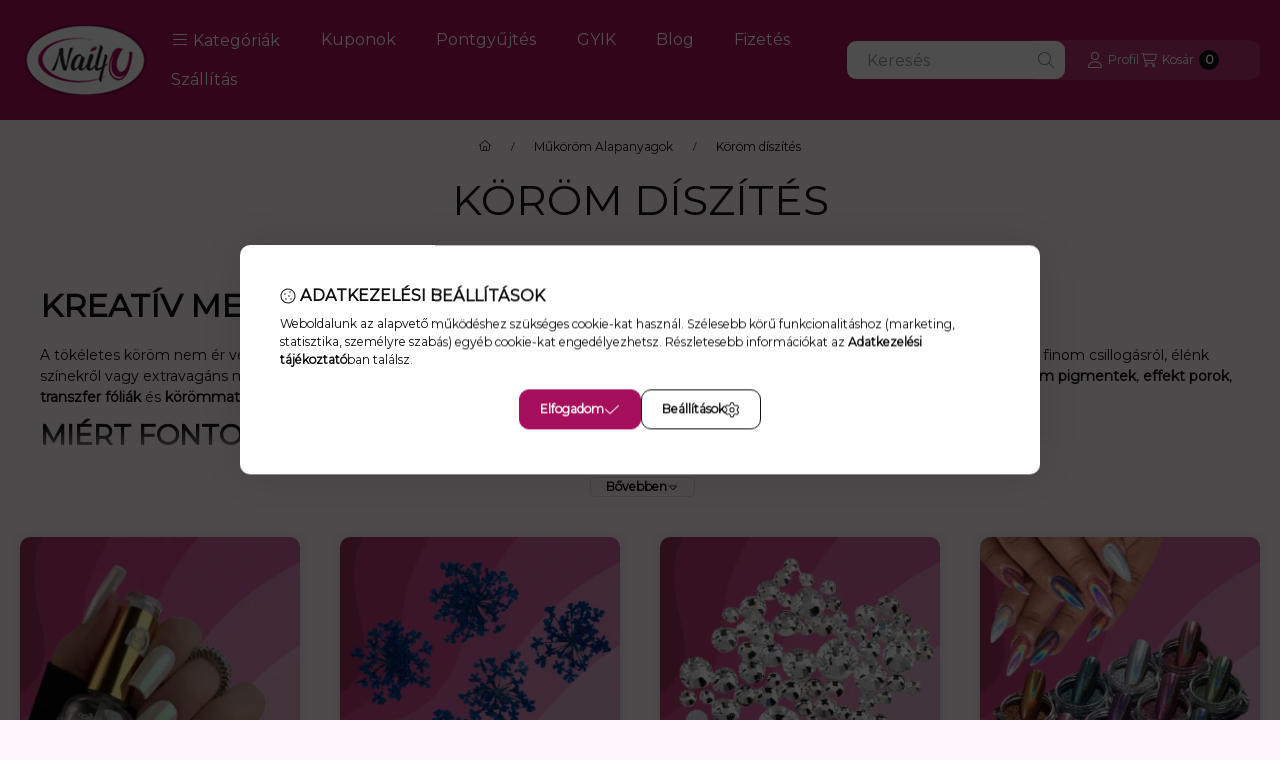

--- FILE ---
content_type: text/html; charset=UTF-8
request_url: https://nail4u.hu/korom-diszites?action=cat_art_list&ajax=1&prefix=false&filter=&source_is_cat_page=1&page=1&cat_art_list_filter_loaded=0
body_size: 20193
content:
{"filter_box_content":"\n\n\n \n <section class=\"filtered-tags filtered-tags--1 js-selected-filters js-filtered-tags js-filtered-tags--1\" aria-label=\"Akt\u00edv sz\u0171r\u0151k\"><\/section>\n <div class=\"show-filtered-products-btn-wrap d-xl-none\">\n <button type=\"button\" class=\"show-filtered-products-btn js-show-filtered-products-btn dropdown__btn-close btn btn-primary\">Mutasd a tal\u00e1latokat<\/button>\n <\/div>\n\n <section class=\"saved_filters_wrapper\"><\/section>\n \n \n <div class=\"product_filter_group filter-type--checkbox\" id=\"param_product_status_group\" data-id=\"product_status\">\n <div aria-controls=\"param_product_status_content\" role=\"button\" aria-label=\"Term\u00e9k st\u00e1tusza\" tabindex=\"0\" class=\"product_filter_title\" id=\"param_product_status_title\" aria-expanded=\"true\">\n <span class=\"product_filter_title__text\">Term\u00e9k st\u00e1tusza<\/span> <span class=\"product_filter_title__icon\"><svg class=\"icon-set\" xmlns=\"http:\/\/www.w3.org\/2000\/svg\" viewBox=\"0 0 320 512\"><!--! Font Awesome Pro 6.3.0 by @fontawesome - https:\/\/fontawesome.com License - https:\/\/fontawesome.com\/license (Commercial License) Copyright 2023 Fonticons, Inc. --><path d=\"M32.01 320h255.1c28.37 0 42.74-34.5 22.62-54.63l-127.1-128c-12.5-12.5-32.75-12.5-45.25 0l-127.1 128C-10.73 285.5 3.519 320 32.01 320zM160 160l127.1 128H32.04L160 160z\"\/><\/svg><\/span>\n <\/div>\n <div role=\"region\" aria-labelledby=\"param_product_status_title\" class=\"product_filter_content position-relative product_filter_type_text product_filter_product_status_content \" id=\"param_product_status_content\">\n <div class=\"product_filter_text\">\n <div class=\"product_filter_checkbox custom-control custom-checkbox\">\n <span class=\"text_input\"> <input aria-labelledby=\"product_filter_checkbox_product_status_8c6e019bdf8b622daebc233df0535f30_control_label\" class=\"product_filter_checkbox_input custom-control-input\" \n type=\"checkbox\" value=\"artpack\" id=\"product_filter_checkbox_product_status_8c6e019bdf8b622daebc233df0535f30\" onclick=\"filter_activate_delay(&quot;&quot;);\" >\n <label id=\"product_filter_checkbox_product_status_8c6e019bdf8b622daebc233df0535f30_control_label\" class=\"product_filter_link custom-control-label label-type--text\" for=\"product_filter_checkbox_product_status_8c6e019bdf8b622daebc233df0535f30\" tabindex=\"0\">\n Egy\u00fctt Olcs\u00f3bb\n <\/label>\n <\/span>\n <\/div>\n <\/div>\n <div class=\"product_filter_text\">\n <div class=\"product_filter_checkbox custom-control custom-checkbox\">\n <span class=\"text_input\"> <input aria-labelledby=\"product_filter_checkbox_product_status_22af645d1859cb5ca6da0c484f1f37ea_control_label\" class=\"product_filter_checkbox_input custom-control-input\" \n type=\"checkbox\" value=\"new\" id=\"product_filter_checkbox_product_status_22af645d1859cb5ca6da0c484f1f37ea\" onclick=\"filter_activate_delay(&quot;&quot;);\" >\n <label id=\"product_filter_checkbox_product_status_22af645d1859cb5ca6da0c484f1f37ea_control_label\" class=\"product_filter_link custom-control-label label-type--text\" for=\"product_filter_checkbox_product_status_22af645d1859cb5ca6da0c484f1f37ea\" tabindex=\"0\">\n \u00daj term\u00e9k\n <\/label>\n <\/span>\n <\/div>\n <\/div>\n <div class=\"product_filter_text\">\n <div class=\"product_filter_checkbox custom-control custom-checkbox\">\n <span class=\"text_input\"> <input aria-labelledby=\"product_filter_checkbox_product_status_e70b59714528d5798b1c8adaf0d0ed15_control_label\" class=\"product_filter_checkbox_input custom-control-input\" \n type=\"checkbox\" value=\"sale\" id=\"product_filter_checkbox_product_status_e70b59714528d5798b1c8adaf0d0ed15\" onclick=\"filter_activate_delay(&quot;&quot;);\" >\n <label id=\"product_filter_checkbox_product_status_e70b59714528d5798b1c8adaf0d0ed15_control_label\" class=\"product_filter_link custom-control-label label-type--text\" for=\"product_filter_checkbox_product_status_e70b59714528d5798b1c8adaf0d0ed15\" tabindex=\"0\">\n Akci\u00f3k\n <\/label>\n <\/span>\n <\/div>\n <\/div>\n <\/div>\n <\/div>\n <div class=\"product_filter_group filter-type--checkbox\" id=\"param_325730_group\" data-id=\"325730\">\n <div aria-controls=\"param_325730_content\" role=\"button\" aria-label=\"A m\u00e1rka tov\u00e1bbi term\u00e9kei\" tabindex=\"0\" class=\"product_filter_title\" id=\"param_325730_title\" aria-expanded=\"true\">\n <span class=\"product_filter_title__text\">A m\u00e1rka tov\u00e1bbi term\u00e9kei<\/span> <span class=\"product_filter_title__icon\"><svg class=\"icon-set\" xmlns=\"http:\/\/www.w3.org\/2000\/svg\" viewBox=\"0 0 320 512\"><!--! Font Awesome Pro 6.3.0 by @fontawesome - https:\/\/fontawesome.com License - https:\/\/fontawesome.com\/license (Commercial License) Copyright 2023 Fonticons, Inc. --><path d=\"M32.01 320h255.1c28.37 0 42.74-34.5 22.62-54.63l-127.1-128c-12.5-12.5-32.75-12.5-45.25 0l-127.1 128C-10.73 285.5 3.519 320 32.01 320zM160 160l127.1 128H32.04L160 160z\"\/><\/svg><\/span>\n <\/div>\n <div role=\"region\" aria-labelledby=\"param_325730_title\" class=\"product_filter_content position-relative product_filter_type_text product_filter_325730_content \" id=\"param_325730_content\">\n <div class=\"product_filter_text product_filter_value_count_refresh product_filter_325730_value product_filter_325730_value_26874529f576f8e5d9631a7285b4c205 product_filter_value_enabled\">\n <div class=\"product_filter_checkbox custom-control custom-checkbox\">\n <span class=\"text_input\"> <input aria-labelledby=\"product_filter_checkbox_325730_26874529f576f8e5d9631a7285b4c205_control_label\" class=\"product_filter_checkbox_input custom-control-input\" \n type=\"checkbox\" value=\"Isabellenails\" id=\"product_filter_checkbox_325730_26874529f576f8e5d9631a7285b4c205\" onclick=\"clicked_param_id=&quot;325730&quot;;clicked_param_value=&quot;26874529f576f8e5d9631a7285b4c205&quot;;filter_activate_delay(&quot;&quot;);\" >\n <label id=\"product_filter_checkbox_325730_26874529f576f8e5d9631a7285b4c205_control_label\" class=\"product_filter_link custom-control-label label-type--text\" for=\"product_filter_checkbox_325730_26874529f576f8e5d9631a7285b4c205\" tabindex=\"0\">\n Isabellenails\n <span class=\"product_filter_text_count\">\n <span class=\"product_filter_text_count_value\">1<\/span>\n <\/span>\n <\/label>\n <\/span>\n <\/div>\n <\/div>\n <div class=\"product_filter_text product_filter_value_count_refresh product_filter_325730_value product_filter_325730_value_147179efd07d0d64bd8dcd8a27231c6b product_filter_value_enabled\">\n <div class=\"product_filter_checkbox custom-control custom-checkbox\">\n <span class=\"text_input\"> <input aria-labelledby=\"product_filter_checkbox_325730_147179efd07d0d64bd8dcd8a27231c6b_control_label\" class=\"product_filter_checkbox_input custom-control-input\" \n type=\"checkbox\" value=\"Nailsology\u00ae\" id=\"product_filter_checkbox_325730_147179efd07d0d64bd8dcd8a27231c6b\" onclick=\"clicked_param_id=&quot;325730&quot;;clicked_param_value=&quot;147179efd07d0d64bd8dcd8a27231c6b&quot;;filter_activate_delay(&quot;&quot;);\" >\n <label id=\"product_filter_checkbox_325730_147179efd07d0d64bd8dcd8a27231c6b_control_label\" class=\"product_filter_link custom-control-label label-type--text\" for=\"product_filter_checkbox_325730_147179efd07d0d64bd8dcd8a27231c6b\" tabindex=\"0\">\n Nailsology\u00ae\n <span class=\"product_filter_text_count\">\n <span class=\"product_filter_text_count_value\">3<\/span>\n <\/span>\n <\/label>\n <\/span>\n <\/div>\n <\/div>\n <div class=\"product_filter_text product_filter_value_count_refresh product_filter_325730_value product_filter_325730_value_867053b708c621b8b19f14497345d215 product_filter_value_enabled\">\n <div class=\"product_filter_checkbox custom-control custom-checkbox\">\n <span class=\"text_input\"> <input aria-labelledby=\"product_filter_checkbox_325730_867053b708c621b8b19f14497345d215_control_label\" class=\"product_filter_checkbox_input custom-control-input\" \n type=\"checkbox\" value=\"Sunone\" id=\"product_filter_checkbox_325730_867053b708c621b8b19f14497345d215\" onclick=\"clicked_param_id=&quot;325730&quot;;clicked_param_value=&quot;867053b708c621b8b19f14497345d215&quot;;filter_activate_delay(&quot;&quot;);\" >\n <label id=\"product_filter_checkbox_325730_867053b708c621b8b19f14497345d215_control_label\" class=\"product_filter_link custom-control-label label-type--text\" for=\"product_filter_checkbox_325730_867053b708c621b8b19f14497345d215\" tabindex=\"0\">\n Sunone\n <span class=\"product_filter_text_count\">\n <span class=\"product_filter_text_count_value\">1<\/span>\n <\/span>\n <\/label>\n <\/span>\n <\/div>\n <\/div>\n <\/div>\n <\/div>\n <div class=\"product_filter_group filter-type--checkbox\" id=\"param_1686320_group\" data-id=\"1686320\">\n <div aria-controls=\"param_1686320_content\" role=\"button\" aria-label=\"M\u00e9ret\" tabindex=\"0\" class=\"product_filter_title\" id=\"param_1686320_title\" aria-expanded=\"true\">\n <span class=\"product_filter_title__text\">M\u00e9ret<\/span> <span class=\"product_filter_title__icon\"><svg class=\"icon-set\" xmlns=\"http:\/\/www.w3.org\/2000\/svg\" viewBox=\"0 0 320 512\"><!--! Font Awesome Pro 6.3.0 by @fontawesome - https:\/\/fontawesome.com License - https:\/\/fontawesome.com\/license (Commercial License) Copyright 2023 Fonticons, Inc. --><path d=\"M32.01 320h255.1c28.37 0 42.74-34.5 22.62-54.63l-127.1-128c-12.5-12.5-32.75-12.5-45.25 0l-127.1 128C-10.73 285.5 3.519 320 32.01 320zM160 160l127.1 128H32.04L160 160z\"\/><\/svg><\/span>\n <\/div>\n <div role=\"region\" aria-labelledby=\"param_1686320_title\" class=\"product_filter_content position-relative product_filter_type_text product_filter_1686320_content \" id=\"param_1686320_content\">\n <div class=\"product_filter_text product_filter_value_count_refresh product_filter_1686320_value product_filter_1686320_value_959ba0bc9c6397cbf22a60ca8f4f592f product_filter_value_enabled\">\n <div class=\"product_filter_checkbox custom-control custom-checkbox\">\n <span class=\"text_input\"> <input aria-labelledby=\"product_filter_checkbox_1686320_959ba0bc9c6397cbf22a60ca8f4f592f_control_label\" class=\"product_filter_checkbox_input custom-control-input\" \n type=\"checkbox\" value=\"80cm\" id=\"product_filter_checkbox_1686320_959ba0bc9c6397cbf22a60ca8f4f592f\" onclick=\"clicked_param_id=&quot;1686320&quot;;clicked_param_value=&quot;959ba0bc9c6397cbf22a60ca8f4f592f&quot;;filter_activate_delay(&quot;&quot;);\" >\n <label id=\"product_filter_checkbox_1686320_959ba0bc9c6397cbf22a60ca8f4f592f_control_label\" class=\"product_filter_link custom-control-label label-type--text\" for=\"product_filter_checkbox_1686320_959ba0bc9c6397cbf22a60ca8f4f592f\" tabindex=\"0\">\n 80cm\n <span class=\"product_filter_text_count\">\n <span class=\"product_filter_text_count_value\">1<\/span>\n <\/span>\n <\/label>\n <\/span>\n <\/div>\n <\/div>\n <div class=\"product_filter_text product_filter_value_count_refresh product_filter_1686320_value product_filter_1686320_value_cbe0fbbd040e04c14c709ad6f75aa34f product_filter_value_enabled\">\n <div class=\"product_filter_checkbox custom-control custom-checkbox\">\n <span class=\"text_input\"> <input aria-labelledby=\"product_filter_checkbox_1686320_cbe0fbbd040e04c14c709ad6f75aa34f_control_label\" class=\"product_filter_checkbox_input custom-control-input\" \n type=\"checkbox\" value=\"SS10\" id=\"product_filter_checkbox_1686320_cbe0fbbd040e04c14c709ad6f75aa34f\" onclick=\"clicked_param_id=&quot;1686320&quot;;clicked_param_value=&quot;cbe0fbbd040e04c14c709ad6f75aa34f&quot;;filter_activate_delay(&quot;&quot;);\" >\n <label id=\"product_filter_checkbox_1686320_cbe0fbbd040e04c14c709ad6f75aa34f_control_label\" class=\"product_filter_link custom-control-label label-type--text\" for=\"product_filter_checkbox_1686320_cbe0fbbd040e04c14c709ad6f75aa34f\" tabindex=\"0\">\n SS10\n <span class=\"product_filter_text_count\">\n <span class=\"product_filter_text_count_value\">21<\/span>\n <\/span>\n <\/label>\n <\/span>\n <\/div>\n <\/div>\n <div class=\"product_filter_text product_filter_value_count_refresh product_filter_1686320_value product_filter_1686320_value_b9803ac6799686694c606c9f12e58cd0 product_filter_value_enabled\">\n <div class=\"product_filter_checkbox custom-control custom-checkbox\">\n <span class=\"text_input\"> <input aria-labelledby=\"product_filter_checkbox_1686320_b9803ac6799686694c606c9f12e58cd0_control_label\" class=\"product_filter_checkbox_input custom-control-input\" \n type=\"checkbox\" value=\"SS3\" id=\"product_filter_checkbox_1686320_b9803ac6799686694c606c9f12e58cd0\" onclick=\"clicked_param_id=&quot;1686320&quot;;clicked_param_value=&quot;b9803ac6799686694c606c9f12e58cd0&quot;;filter_activate_delay(&quot;&quot;);\" >\n <label id=\"product_filter_checkbox_1686320_b9803ac6799686694c606c9f12e58cd0_control_label\" class=\"product_filter_link custom-control-label label-type--text\" for=\"product_filter_checkbox_1686320_b9803ac6799686694c606c9f12e58cd0\" tabindex=\"0\">\n SS3\n <span class=\"product_filter_text_count\">\n <span class=\"product_filter_text_count_value\">24<\/span>\n <\/span>\n <\/label>\n <\/span>\n <\/div>\n <\/div>\n <div class=\"product_filter_text product_filter_value_count_refresh product_filter_1686320_value product_filter_1686320_value_fb8763401da2c7c6cdb9a4da95349942 product_filter_value_enabled\">\n <div class=\"product_filter_checkbox custom-control custom-checkbox\">\n <span class=\"text_input\"> <input aria-labelledby=\"product_filter_checkbox_1686320_fb8763401da2c7c6cdb9a4da95349942_control_label\" class=\"product_filter_checkbox_input custom-control-input\" \n type=\"checkbox\" value=\"SS4\" id=\"product_filter_checkbox_1686320_fb8763401da2c7c6cdb9a4da95349942\" onclick=\"clicked_param_id=&quot;1686320&quot;;clicked_param_value=&quot;fb8763401da2c7c6cdb9a4da95349942&quot;;filter_activate_delay(&quot;&quot;);\" >\n <label id=\"product_filter_checkbox_1686320_fb8763401da2c7c6cdb9a4da95349942_control_label\" class=\"product_filter_link custom-control-label label-type--text\" for=\"product_filter_checkbox_1686320_fb8763401da2c7c6cdb9a4da95349942\" tabindex=\"0\">\n SS4\n <span class=\"product_filter_text_count\">\n <span class=\"product_filter_text_count_value\">1<\/span>\n <\/span>\n <\/label>\n <\/span>\n <\/div>\n <\/div>\n <div class=\"product_filter_text product_filter_value_count_refresh product_filter_1686320_value product_filter_1686320_value_62514dc1b9e3e799ab0469ddf3d01cdb product_filter_value_enabled\">\n <div class=\"product_filter_checkbox custom-control custom-checkbox\">\n <span class=\"text_input\"> <input aria-labelledby=\"product_filter_checkbox_1686320_62514dc1b9e3e799ab0469ddf3d01cdb_control_label\" class=\"product_filter_checkbox_input custom-control-input\" \n type=\"checkbox\" value=\"SS5\" id=\"product_filter_checkbox_1686320_62514dc1b9e3e799ab0469ddf3d01cdb\" onclick=\"clicked_param_id=&quot;1686320&quot;;clicked_param_value=&quot;62514dc1b9e3e799ab0469ddf3d01cdb&quot;;filter_activate_delay(&quot;&quot;);\" >\n <label id=\"product_filter_checkbox_1686320_62514dc1b9e3e799ab0469ddf3d01cdb_control_label\" class=\"product_filter_link custom-control-label label-type--text\" for=\"product_filter_checkbox_1686320_62514dc1b9e3e799ab0469ddf3d01cdb\" tabindex=\"0\">\n SS5\n <span class=\"product_filter_text_count\">\n <span class=\"product_filter_text_count_value\">23<\/span>\n <\/span>\n <\/label>\n <\/span>\n <\/div>\n <\/div>\n <div class=\"product_filter_text product_filter_value_count_refresh product_filter_1686320_value product_filter_1686320_value_1e241c9320dc26daa0a669a690d04f49 product_filter_value_enabled\">\n <div class=\"product_filter_checkbox custom-control custom-checkbox\">\n <span class=\"text_input\"> <input aria-labelledby=\"product_filter_checkbox_1686320_1e241c9320dc26daa0a669a690d04f49_control_label\" class=\"product_filter_checkbox_input custom-control-input\" \n type=\"checkbox\" value=\"SS6\" id=\"product_filter_checkbox_1686320_1e241c9320dc26daa0a669a690d04f49\" onclick=\"clicked_param_id=&quot;1686320&quot;;clicked_param_value=&quot;1e241c9320dc26daa0a669a690d04f49&quot;;filter_activate_delay(&quot;&quot;);\" >\n <label id=\"product_filter_checkbox_1686320_1e241c9320dc26daa0a669a690d04f49_control_label\" class=\"product_filter_link custom-control-label label-type--text\" for=\"product_filter_checkbox_1686320_1e241c9320dc26daa0a669a690d04f49\" tabindex=\"0\">\n SS6\n <span class=\"product_filter_text_count\">\n <span class=\"product_filter_text_count_value\">4<\/span>\n <\/span>\n <\/label>\n <\/span>\n <\/div>\n <\/div>\n <div class=\"product_filter_text product_filter_value_count_refresh product_filter_1686320_value product_filter_1686320_value_ce6795ee9241081ce2083416be7a3380 product_filter_value_enabled\">\n <div class=\"product_filter_checkbox custom-control custom-checkbox\">\n <span class=\"text_input\"> <input aria-labelledby=\"product_filter_checkbox_1686320_ce6795ee9241081ce2083416be7a3380_control_label\" class=\"product_filter_checkbox_input custom-control-input\" \n type=\"checkbox\" value=\"SS8\" id=\"product_filter_checkbox_1686320_ce6795ee9241081ce2083416be7a3380\" onclick=\"clicked_param_id=&quot;1686320&quot;;clicked_param_value=&quot;ce6795ee9241081ce2083416be7a3380&quot;;filter_activate_delay(&quot;&quot;);\" >\n <label id=\"product_filter_checkbox_1686320_ce6795ee9241081ce2083416be7a3380_control_label\" class=\"product_filter_link custom-control-label label-type--text\" for=\"product_filter_checkbox_1686320_ce6795ee9241081ce2083416be7a3380\" tabindex=\"0\">\n SS8\n <span class=\"product_filter_text_count\">\n <span class=\"product_filter_text_count_value\">1<\/span>\n <\/span>\n <\/label>\n <\/span>\n <\/div>\n <\/div>\n <\/div>\n <\/div>\n <div class=\"product_filter_group filter-type--checkbox\" id=\"param_54673_group\" data-id=\"54673\">\n <div aria-controls=\"param_54673_content\" role=\"button\" aria-label=\"Kiszerel\u00e9s\" tabindex=\"0\" class=\"product_filter_title\" id=\"param_54673_title\" aria-expanded=\"true\">\n <span class=\"product_filter_title__text\">Kiszerel\u00e9s<\/span> <span class=\"product_filter_title__icon\"><svg class=\"icon-set\" xmlns=\"http:\/\/www.w3.org\/2000\/svg\" viewBox=\"0 0 320 512\"><!--! Font Awesome Pro 6.3.0 by @fontawesome - https:\/\/fontawesome.com License - https:\/\/fontawesome.com\/license (Commercial License) Copyright 2023 Fonticons, Inc. --><path d=\"M32.01 320h255.1c28.37 0 42.74-34.5 22.62-54.63l-127.1-128c-12.5-12.5-32.75-12.5-45.25 0l-127.1 128C-10.73 285.5 3.519 320 32.01 320zM160 160l127.1 128H32.04L160 160z\"\/><\/svg><\/span>\n <\/div>\n <div role=\"region\" aria-labelledby=\"param_54673_title\" class=\"product_filter_content position-relative product_filter_type_text product_filter_54673_content \" id=\"param_54673_content\">\n <div class=\"product_filter_text product_filter_value_count_refresh product_filter_54673_value product_filter_54673_value_bf8b3c31ff102e60ad076f342556b529 product_filter_value_enabled\">\n <div class=\"product_filter_checkbox custom-control custom-checkbox\">\n <span class=\"text_input\"> <input aria-labelledby=\"product_filter_checkbox_54673_bf8b3c31ff102e60ad076f342556b529_control_label\" class=\"product_filter_checkbox_input custom-control-input\" \n type=\"checkbox\" value=\"20g\" id=\"product_filter_checkbox_54673_bf8b3c31ff102e60ad076f342556b529\" onclick=\"clicked_param_id=&quot;54673&quot;;clicked_param_value=&quot;bf8b3c31ff102e60ad076f342556b529&quot;;filter_activate_delay(&quot;&quot;);\" >\n <label id=\"product_filter_checkbox_54673_bf8b3c31ff102e60ad076f342556b529_control_label\" class=\"product_filter_link custom-control-label label-type--text\" for=\"product_filter_checkbox_54673_bf8b3c31ff102e60ad076f342556b529\" tabindex=\"0\">\n 20g\n <span class=\"product_filter_text_count\">\n <span class=\"product_filter_text_count_value\">4<\/span>\n <\/span>\n <\/label>\n <\/span>\n <\/div>\n <\/div>\n <div class=\"product_filter_text product_filter_value_count_refresh product_filter_54673_value product_filter_54673_value_f7538862f7d64fcd0467bc29d0b1cd8a product_filter_value_enabled\">\n <div class=\"product_filter_checkbox custom-control custom-checkbox\">\n <span class=\"text_input\"> <input aria-labelledby=\"product_filter_checkbox_54673_f7538862f7d64fcd0467bc29d0b1cd8a_control_label\" class=\"product_filter_checkbox_input custom-control-input\" \n type=\"checkbox\" value=\"23 db\" id=\"product_filter_checkbox_54673_f7538862f7d64fcd0467bc29d0b1cd8a\" onclick=\"clicked_param_id=&quot;54673&quot;;clicked_param_value=&quot;f7538862f7d64fcd0467bc29d0b1cd8a&quot;;filter_activate_delay(&quot;&quot;);\" >\n <label id=\"product_filter_checkbox_54673_f7538862f7d64fcd0467bc29d0b1cd8a_control_label\" class=\"product_filter_link custom-control-label label-type--text\" for=\"product_filter_checkbox_54673_f7538862f7d64fcd0467bc29d0b1cd8a\" tabindex=\"0\">\n 23 db\n <span class=\"product_filter_text_count\">\n <span class=\"product_filter_text_count_value\">5<\/span>\n <\/span>\n <\/label>\n <\/span>\n <\/div>\n <\/div>\n <div class=\"product_filter_text product_filter_value_count_refresh product_filter_54673_value product_filter_54673_value_b2f6efb62a321dfbebae93ce49fbb642 product_filter_value_enabled\">\n <div class=\"product_filter_checkbox custom-control custom-checkbox\">\n <span class=\"text_input\"> <input aria-labelledby=\"product_filter_checkbox_54673_b2f6efb62a321dfbebae93ce49fbb642_control_label\" class=\"product_filter_checkbox_input custom-control-input\" \n type=\"checkbox\" value=\"4,5g\" id=\"product_filter_checkbox_54673_b2f6efb62a321dfbebae93ce49fbb642\" onclick=\"clicked_param_id=&quot;54673&quot;;clicked_param_value=&quot;b2f6efb62a321dfbebae93ce49fbb642&quot;;filter_activate_delay(&quot;&quot;);\" >\n <label id=\"product_filter_checkbox_54673_b2f6efb62a321dfbebae93ce49fbb642_control_label\" class=\"product_filter_link custom-control-label label-type--text\" for=\"product_filter_checkbox_54673_b2f6efb62a321dfbebae93ce49fbb642\" tabindex=\"0\">\n 4,5g\n <span class=\"product_filter_text_count\">\n <span class=\"product_filter_text_count_value\">1<\/span>\n <\/span>\n <\/label>\n <\/span>\n <\/div>\n <\/div>\n <div class=\"product_filter_text product_filter_value_count_refresh product_filter_54673_value product_filter_54673_value_fb42ae2f261070bbe442df38bff4e0ac product_filter_value_enabled\">\n <div class=\"product_filter_checkbox custom-control custom-checkbox\">\n <span class=\"text_input\"> <input aria-labelledby=\"product_filter_checkbox_54673_fb42ae2f261070bbe442df38bff4e0ac_control_label\" class=\"product_filter_checkbox_input custom-control-input\" \n type=\"checkbox\" value=\"5ml\" id=\"product_filter_checkbox_54673_fb42ae2f261070bbe442df38bff4e0ac\" onclick=\"clicked_param_id=&quot;54673&quot;;clicked_param_value=&quot;fb42ae2f261070bbe442df38bff4e0ac&quot;;filter_activate_delay(&quot;&quot;);\" >\n <label id=\"product_filter_checkbox_54673_fb42ae2f261070bbe442df38bff4e0ac_control_label\" class=\"product_filter_link custom-control-label label-type--text\" for=\"product_filter_checkbox_54673_fb42ae2f261070bbe442df38bff4e0ac\" tabindex=\"0\">\n 5ml\n <span class=\"product_filter_text_count\">\n <span class=\"product_filter_text_count_value\">1<\/span>\n <\/span>\n <\/label>\n <\/span>\n <\/div>\n <\/div>\n <div class=\"product_filter_text product_filter_value_count_refresh product_filter_54673_value product_filter_54673_value_5176de84bcfef3f1e1cd8ea7ee3692eb product_filter_value_enabled\">\n <div class=\"product_filter_checkbox custom-control custom-checkbox\">\n <span class=\"text_input\"> <input aria-labelledby=\"product_filter_checkbox_54673_5176de84bcfef3f1e1cd8ea7ee3692eb_control_label\" class=\"product_filter_checkbox_input custom-control-input\" \n type=\"checkbox\" value=\"8ml\" id=\"product_filter_checkbox_54673_5176de84bcfef3f1e1cd8ea7ee3692eb\" onclick=\"clicked_param_id=&quot;54673&quot;;clicked_param_value=&quot;5176de84bcfef3f1e1cd8ea7ee3692eb&quot;;filter_activate_delay(&quot;&quot;);\" >\n <label id=\"product_filter_checkbox_54673_5176de84bcfef3f1e1cd8ea7ee3692eb_control_label\" class=\"product_filter_link custom-control-label label-type--text\" for=\"product_filter_checkbox_54673_5176de84bcfef3f1e1cd8ea7ee3692eb\" tabindex=\"0\">\n 8ml\n <span class=\"product_filter_text_count\">\n <span class=\"product_filter_text_count_value\">3<\/span>\n <\/span>\n <\/label>\n <\/span>\n <\/div>\n <\/div>\n <\/div>\n <\/div>\n <div class=\"product_filter_group filter-type--checkbox\" id=\"param_907584_group\" data-id=\"907584\">\n <div aria-controls=\"param_907584_content\" role=\"button\" aria-label=\"Sz\u00edn\u00e1rnyalat\" tabindex=\"0\" class=\"product_filter_title\" id=\"param_907584_title\" aria-expanded=\"true\">\n <span class=\"product_filter_title__text\">Sz\u00edn\u00e1rnyalat<\/span> <span class=\"product_filter_title__icon\"><svg class=\"icon-set\" xmlns=\"http:\/\/www.w3.org\/2000\/svg\" viewBox=\"0 0 320 512\"><!--! Font Awesome Pro 6.3.0 by @fontawesome - https:\/\/fontawesome.com License - https:\/\/fontawesome.com\/license (Commercial License) Copyright 2023 Fonticons, Inc. --><path d=\"M32.01 320h255.1c28.37 0 42.74-34.5 22.62-54.63l-127.1-128c-12.5-12.5-32.75-12.5-45.25 0l-127.1 128C-10.73 285.5 3.519 320 32.01 320zM160 160l127.1 128H32.04L160 160z\"\/><\/svg><\/span>\n <\/div>\n <div role=\"region\" aria-labelledby=\"param_907584_title\" class=\"product_filter_content position-relative product_filter_type_color product_filter_907584_content \" id=\"param_907584_content\">\n <div class=\"product_filter_color product_filter_value_count_refresh product_filter_907584_value product_filter_907584_value_670b14728ad9902aecba32e22fa4f6bd product_filter_value_enabled\">\n <div class=\"product_filter_checkbox custom-control custom-checkbox\">\n <span class=\"text_input\"> <input aria-labelledby=\"product_filter_checkbox_907584_670b14728ad9902aecba32e22fa4f6bd_control_label\" class=\"product_filter_checkbox_input custom-control-input\" \n type=\"checkbox\" value=\"000000\" id=\"product_filter_checkbox_907584_670b14728ad9902aecba32e22fa4f6bd\" onclick=\"clicked_param_id=&quot;907584&quot;;clicked_param_value=&quot;670b14728ad9902aecba32e22fa4f6bd&quot;;filter_activate_delay(&quot;&quot;)\" >\n <label id=\"product_filter_checkbox_907584_670b14728ad9902aecba32e22fa4f6bd_control_label\" class=\"product_filter_link custom-control-label label-type--color\" for=\"product_filter_checkbox_907584_670b14728ad9902aecba32e22fa4f6bd\" tabindex=\"0\">\n <span class=\"product_filter_color_value\" style=\"color:#000000;\"><\/span>\n <span class=\"product_filter_text_count\">\n <span class=\"product_filter_text_count_value\">16<\/span>\n <\/span>\n <\/label>\n <\/span>\n <\/div>\n <\/div>\n <div class=\"product_filter_color product_filter_value_count_refresh product_filter_907584_value product_filter_907584_value_491f66cdb2fb455bb7b3cc511c75e420 product_filter_value_enabled\">\n <div class=\"product_filter_checkbox custom-control custom-checkbox\">\n <span class=\"text_input\"> <input aria-labelledby=\"product_filter_checkbox_907584_491f66cdb2fb455bb7b3cc511c75e420_control_label\" class=\"product_filter_checkbox_input custom-control-input\" \n type=\"checkbox\" value=\"203F9F\" id=\"product_filter_checkbox_907584_491f66cdb2fb455bb7b3cc511c75e420\" onclick=\"clicked_param_id=&quot;907584&quot;;clicked_param_value=&quot;491f66cdb2fb455bb7b3cc511c75e420&quot;;filter_activate_delay(&quot;&quot;)\" >\n <label id=\"product_filter_checkbox_907584_491f66cdb2fb455bb7b3cc511c75e420_control_label\" class=\"product_filter_link custom-control-label label-type--color\" for=\"product_filter_checkbox_907584_491f66cdb2fb455bb7b3cc511c75e420\" tabindex=\"0\">\n <span class=\"product_filter_color_value\" style=\"color:#203F9F;\"><\/span>\n <span class=\"product_filter_text_count\">\n <span class=\"product_filter_text_count_value\">30<\/span>\n <\/span>\n <\/label>\n <\/span>\n <\/div>\n <\/div>\n <div class=\"product_filter_color product_filter_value_count_refresh product_filter_907584_value product_filter_907584_value_6ac63046c76730b95671eb2925120c5d product_filter_value_enabled\">\n <div class=\"product_filter_checkbox custom-control custom-checkbox\">\n <span class=\"text_input\"> <input aria-labelledby=\"product_filter_checkbox_907584_6ac63046c76730b95671eb2925120c5d_control_label\" class=\"product_filter_checkbox_input custom-control-input\" \n type=\"checkbox\" value=\"3aa6c7\" id=\"product_filter_checkbox_907584_6ac63046c76730b95671eb2925120c5d\" onclick=\"clicked_param_id=&quot;907584&quot;;clicked_param_value=&quot;6ac63046c76730b95671eb2925120c5d&quot;;filter_activate_delay(&quot;&quot;)\" >\n <label id=\"product_filter_checkbox_907584_6ac63046c76730b95671eb2925120c5d_control_label\" class=\"product_filter_link custom-control-label label-type--color\" for=\"product_filter_checkbox_907584_6ac63046c76730b95671eb2925120c5d\" tabindex=\"0\">\n <span class=\"product_filter_color_value\" style=\"color:#3aa6c7;\"><\/span>\n <span class=\"product_filter_text_count\">\n <span class=\"product_filter_text_count_value\">34<\/span>\n <\/span>\n <\/label>\n <\/span>\n <\/div>\n <\/div>\n <div class=\"product_filter_color product_filter_value_count_refresh product_filter_907584_value product_filter_907584_value_ad1b1a0ea2d8ff07a24d32ad45c35e66 product_filter_value_enabled\">\n <div class=\"product_filter_checkbox custom-control custom-checkbox\">\n <span class=\"text_input\"> <input aria-labelledby=\"product_filter_checkbox_907584_ad1b1a0ea2d8ff07a24d32ad45c35e66_control_label\" class=\"product_filter_checkbox_input custom-control-input\" \n type=\"checkbox\" value=\"40E0D0\" id=\"product_filter_checkbox_907584_ad1b1a0ea2d8ff07a24d32ad45c35e66\" onclick=\"clicked_param_id=&quot;907584&quot;;clicked_param_value=&quot;ad1b1a0ea2d8ff07a24d32ad45c35e66&quot;;filter_activate_delay(&quot;&quot;)\" >\n <label id=\"product_filter_checkbox_907584_ad1b1a0ea2d8ff07a24d32ad45c35e66_control_label\" class=\"product_filter_link custom-control-label label-type--color\" for=\"product_filter_checkbox_907584_ad1b1a0ea2d8ff07a24d32ad45c35e66\" tabindex=\"0\">\n <span class=\"product_filter_color_value\" style=\"color:#40E0D0;\"><\/span>\n <span class=\"product_filter_text_count\">\n <span class=\"product_filter_text_count_value\">16<\/span>\n <\/span>\n <\/label>\n <\/span>\n <\/div>\n <\/div>\n <div class=\"product_filter_color product_filter_value_count_refresh product_filter_907584_value product_filter_907584_value_f1f4bb159467ff7be27d0631fa5e0aad product_filter_value_enabled\">\n <div class=\"product_filter_checkbox custom-control custom-checkbox\">\n <span class=\"text_input\"> <input aria-labelledby=\"product_filter_checkbox_907584_f1f4bb159467ff7be27d0631fa5e0aad_control_label\" class=\"product_filter_checkbox_input custom-control-input\" \n type=\"checkbox\" value=\"4ea370\" id=\"product_filter_checkbox_907584_f1f4bb159467ff7be27d0631fa5e0aad\" onclick=\"clicked_param_id=&quot;907584&quot;;clicked_param_value=&quot;f1f4bb159467ff7be27d0631fa5e0aad&quot;;filter_activate_delay(&quot;&quot;)\" >\n <label id=\"product_filter_checkbox_907584_f1f4bb159467ff7be27d0631fa5e0aad_control_label\" class=\"product_filter_link custom-control-label label-type--color\" for=\"product_filter_checkbox_907584_f1f4bb159467ff7be27d0631fa5e0aad\" tabindex=\"0\">\n <span class=\"product_filter_color_value\" style=\"color:#4ea370;\"><\/span>\n <span class=\"product_filter_text_count\">\n <span class=\"product_filter_text_count_value\">45<\/span>\n <\/span>\n <\/label>\n <\/span>\n <\/div>\n <\/div>\n <div class=\"product_filter_color product_filter_value_count_refresh product_filter_907584_value product_filter_907584_value_9d5e5a89b9212781e1925f8aacbcf145 product_filter_value_enabled\">\n <div class=\"product_filter_checkbox custom-control custom-checkbox\">\n <span class=\"text_input\"> <input aria-labelledby=\"product_filter_checkbox_907584_9d5e5a89b9212781e1925f8aacbcf145_control_label\" class=\"product_filter_checkbox_input custom-control-input\" \n type=\"checkbox\" value=\"6667AB\" id=\"product_filter_checkbox_907584_9d5e5a89b9212781e1925f8aacbcf145\" onclick=\"clicked_param_id=&quot;907584&quot;;clicked_param_value=&quot;9d5e5a89b9212781e1925f8aacbcf145&quot;;filter_activate_delay(&quot;&quot;)\" >\n <label id=\"product_filter_checkbox_907584_9d5e5a89b9212781e1925f8aacbcf145_control_label\" class=\"product_filter_link custom-control-label label-type--color\" for=\"product_filter_checkbox_907584_9d5e5a89b9212781e1925f8aacbcf145\" tabindex=\"0\">\n <span class=\"product_filter_color_value\" style=\"color:#6667AB;\"><\/span>\n <span class=\"product_filter_text_count\">\n <span class=\"product_filter_text_count_value\">9<\/span>\n <\/span>\n <\/label>\n <\/span>\n <\/div>\n <\/div>\n <div class=\"product_filter_color product_filter_value_count_refresh product_filter_907584_value product_filter_907584_value_11e0350740ddea131026c856d4043b2e product_filter_value_enabled\">\n <div class=\"product_filter_checkbox custom-control custom-checkbox\">\n <span class=\"text_input\"> <input aria-labelledby=\"product_filter_checkbox_907584_11e0350740ddea131026c856d4043b2e_control_label\" class=\"product_filter_checkbox_input custom-control-input\" \n type=\"checkbox\" value=\"7E75C0\" id=\"product_filter_checkbox_907584_11e0350740ddea131026c856d4043b2e\" onclick=\"clicked_param_id=&quot;907584&quot;;clicked_param_value=&quot;11e0350740ddea131026c856d4043b2e&quot;;filter_activate_delay(&quot;&quot;)\" >\n <label id=\"product_filter_checkbox_907584_11e0350740ddea131026c856d4043b2e_control_label\" class=\"product_filter_link custom-control-label label-type--color\" for=\"product_filter_checkbox_907584_11e0350740ddea131026c856d4043b2e\" tabindex=\"0\">\n <span class=\"product_filter_color_value\" style=\"color:#7E75C0;\"><\/span>\n <span class=\"product_filter_text_count\">\n <span class=\"product_filter_text_count_value\">36<\/span>\n <\/span>\n <\/label>\n <\/span>\n <\/div>\n <\/div>\n <div class=\"product_filter_color product_filter_value_count_refresh product_filter_907584_value product_filter_907584_value_6dbb390894518c93c1b52240851cb3d3 product_filter_value_enabled\">\n <div class=\"product_filter_checkbox custom-control custom-checkbox\">\n <span class=\"text_input\"> <input aria-labelledby=\"product_filter_checkbox_907584_6dbb390894518c93c1b52240851cb3d3_control_label\" class=\"product_filter_checkbox_input custom-control-input\" \n type=\"checkbox\" value=\"811331\" id=\"product_filter_checkbox_907584_6dbb390894518c93c1b52240851cb3d3\" onclick=\"clicked_param_id=&quot;907584&quot;;clicked_param_value=&quot;6dbb390894518c93c1b52240851cb3d3&quot;;filter_activate_delay(&quot;&quot;)\" >\n <label id=\"product_filter_checkbox_907584_6dbb390894518c93c1b52240851cb3d3_control_label\" class=\"product_filter_link custom-control-label label-type--color\" for=\"product_filter_checkbox_907584_6dbb390894518c93c1b52240851cb3d3\" tabindex=\"0\">\n <span class=\"product_filter_color_value\" style=\"color:#811331;\"><\/span>\n <span class=\"product_filter_text_count\">\n <span class=\"product_filter_text_count_value\">5<\/span>\n <\/span>\n <\/label>\n <\/span>\n <\/div>\n <\/div>\n <div class=\"product_filter_color product_filter_value_count_refresh product_filter_907584_value product_filter_907584_value_c2a9132d023396b225ca186382ff7a8f product_filter_value_enabled\">\n <div class=\"product_filter_checkbox custom-control custom-checkbox\">\n <span class=\"text_input\"> <input aria-labelledby=\"product_filter_checkbox_907584_c2a9132d023396b225ca186382ff7a8f_control_label\" class=\"product_filter_checkbox_input custom-control-input\" \n type=\"checkbox\" value=\"925240\" id=\"product_filter_checkbox_907584_c2a9132d023396b225ca186382ff7a8f\" onclick=\"clicked_param_id=&quot;907584&quot;;clicked_param_value=&quot;c2a9132d023396b225ca186382ff7a8f&quot;;filter_activate_delay(&quot;&quot;)\" >\n <label id=\"product_filter_checkbox_907584_c2a9132d023396b225ca186382ff7a8f_control_label\" class=\"product_filter_link custom-control-label label-type--color\" for=\"product_filter_checkbox_907584_c2a9132d023396b225ca186382ff7a8f\" tabindex=\"0\">\n <span class=\"product_filter_color_value\" style=\"color:#925240;\"><\/span>\n <span class=\"product_filter_text_count\">\n <span class=\"product_filter_text_count_value\">13<\/span>\n <\/span>\n <\/label>\n <\/span>\n <\/div>\n <\/div>\n <div class=\"product_filter_color product_filter_value_count_refresh product_filter_907584_value product_filter_907584_value_c503335ac56fce23f1a151a4c13b944f product_filter_value_enabled\">\n <div class=\"product_filter_checkbox custom-control custom-checkbox\">\n <span class=\"text_input\"> <input aria-labelledby=\"product_filter_checkbox_907584_c503335ac56fce23f1a151a4c13b944f_control_label\" class=\"product_filter_checkbox_input custom-control-input\" \n type=\"checkbox\" value=\"9e5700\" id=\"product_filter_checkbox_907584_c503335ac56fce23f1a151a4c13b944f\" onclick=\"clicked_param_id=&quot;907584&quot;;clicked_param_value=&quot;c503335ac56fce23f1a151a4c13b944f&quot;;filter_activate_delay(&quot;&quot;)\" >\n <label id=\"product_filter_checkbox_907584_c503335ac56fce23f1a151a4c13b944f_control_label\" class=\"product_filter_link custom-control-label label-type--color\" for=\"product_filter_checkbox_907584_c503335ac56fce23f1a151a4c13b944f\" tabindex=\"0\">\n <span class=\"product_filter_color_value\" style=\"color:#9e5700;\"><\/span>\n <span class=\"product_filter_text_count\">\n <span class=\"product_filter_text_count_value\">7<\/span>\n <\/span>\n <\/label>\n <\/span>\n <\/div>\n <\/div>\n <div class=\"product_filter_color product_filter_value_count_refresh product_filter_907584_value product_filter_907584_value_e3f8736d3d957bf24082b0487efa7c09 product_filter_value_enabled\">\n <div class=\"product_filter_checkbox custom-control custom-checkbox\">\n <span class=\"text_input\"> <input aria-labelledby=\"product_filter_checkbox_907584_e3f8736d3d957bf24082b0487efa7c09_control_label\" class=\"product_filter_checkbox_input custom-control-input\" \n type=\"checkbox\" value=\"9e9e9e\" id=\"product_filter_checkbox_907584_e3f8736d3d957bf24082b0487efa7c09\" onclick=\"clicked_param_id=&quot;907584&quot;;clicked_param_value=&quot;e3f8736d3d957bf24082b0487efa7c09&quot;;filter_activate_delay(&quot;&quot;)\" >\n <label id=\"product_filter_checkbox_907584_e3f8736d3d957bf24082b0487efa7c09_control_label\" class=\"product_filter_link custom-control-label label-type--color\" for=\"product_filter_checkbox_907584_e3f8736d3d957bf24082b0487efa7c09\" tabindex=\"0\">\n <span class=\"product_filter_color_value\" style=\"color:#9e9e9e;\"><\/span>\n <span class=\"product_filter_text_count\">\n <span class=\"product_filter_text_count_value\">37<\/span>\n <\/span>\n <\/label>\n <\/span>\n <\/div>\n <\/div>\n <div class=\"product_filter_color product_filter_value_count_refresh product_filter_907584_value product_filter_907584_value_4b0f84c0416f5fc2df23733148cf0c0c product_filter_value_enabled\">\n <div class=\"product_filter_checkbox custom-control custom-checkbox\">\n <span class=\"text_input\"> <input aria-labelledby=\"product_filter_checkbox_907584_4b0f84c0416f5fc2df23733148cf0c0c_control_label\" class=\"product_filter_checkbox_input custom-control-input\" \n type=\"checkbox\" value=\"AF3F77\" id=\"product_filter_checkbox_907584_4b0f84c0416f5fc2df23733148cf0c0c\" onclick=\"clicked_param_id=&quot;907584&quot;;clicked_param_value=&quot;4b0f84c0416f5fc2df23733148cf0c0c&quot;;filter_activate_delay(&quot;&quot;)\" >\n <label id=\"product_filter_checkbox_907584_4b0f84c0416f5fc2df23733148cf0c0c_control_label\" class=\"product_filter_link custom-control-label label-type--color\" for=\"product_filter_checkbox_907584_4b0f84c0416f5fc2df23733148cf0c0c\" tabindex=\"0\">\n <span class=\"product_filter_color_value\" style=\"color:#AF3F77;\"><\/span>\n <span class=\"product_filter_text_count\">\n <span class=\"product_filter_text_count_value\">39<\/span>\n <\/span>\n <\/label>\n <\/span>\n <\/div>\n <\/div>\n <div class=\"product_filter_color product_filter_value_count_refresh product_filter_907584_value product_filter_907584_value_a684461f6074bf06de352a2a2db5c9be product_filter_value_enabled\">\n <div class=\"product_filter_checkbox custom-control custom-checkbox\">\n <span class=\"text_input\"> <input aria-labelledby=\"product_filter_checkbox_907584_a684461f6074bf06de352a2a2db5c9be_control_label\" class=\"product_filter_checkbox_input custom-control-input\" \n type=\"checkbox\" value=\"dcccb6\" id=\"product_filter_checkbox_907584_a684461f6074bf06de352a2a2db5c9be\" onclick=\"clicked_param_id=&quot;907584&quot;;clicked_param_value=&quot;a684461f6074bf06de352a2a2db5c9be&quot;;filter_activate_delay(&quot;&quot;)\" >\n <label id=\"product_filter_checkbox_907584_a684461f6074bf06de352a2a2db5c9be_control_label\" class=\"product_filter_link custom-control-label label-type--color\" for=\"product_filter_checkbox_907584_a684461f6074bf06de352a2a2db5c9be\" tabindex=\"0\">\n <span class=\"product_filter_color_value\" style=\"color:#dcccb6;\"><\/span>\n <span class=\"product_filter_text_count\">\n <span class=\"product_filter_text_count_value\">22<\/span>\n <\/span>\n <\/label>\n <\/span>\n <\/div>\n <\/div>\n <div class=\"product_filter_color product_filter_value_count_refresh product_filter_907584_value product_filter_907584_value_be1081c1c2adcd4359ce15b42ceb421f product_filter_value_enabled\">\n <div class=\"product_filter_checkbox custom-control custom-checkbox\">\n <span class=\"text_input\"> <input aria-labelledby=\"product_filter_checkbox_907584_be1081c1c2adcd4359ce15b42ceb421f_control_label\" class=\"product_filter_checkbox_input custom-control-input\" \n type=\"checkbox\" value=\"F2D2BD\" id=\"product_filter_checkbox_907584_be1081c1c2adcd4359ce15b42ceb421f\" onclick=\"clicked_param_id=&quot;907584&quot;;clicked_param_value=&quot;be1081c1c2adcd4359ce15b42ceb421f&quot;;filter_activate_delay(&quot;&quot;)\" >\n <label id=\"product_filter_checkbox_907584_be1081c1c2adcd4359ce15b42ceb421f_control_label\" class=\"product_filter_link custom-control-label label-type--color\" for=\"product_filter_checkbox_907584_be1081c1c2adcd4359ce15b42ceb421f\" tabindex=\"0\">\n <span class=\"product_filter_color_value\" style=\"color:#F2D2BD;\"><\/span>\n <span class=\"product_filter_text_count\">\n <span class=\"product_filter_text_count_value\">12<\/span>\n <\/span>\n <\/label>\n <\/span>\n <\/div>\n <\/div>\n <div class=\"product_filter_color product_filter_value_count_refresh product_filter_907584_value product_filter_907584_value_71db27c5c4d1a01e65239eb1b9d1f667 product_filter_value_enabled\">\n <div class=\"product_filter_checkbox custom-control custom-checkbox\">\n <span class=\"text_input\"> <input aria-labelledby=\"product_filter_checkbox_907584_71db27c5c4d1a01e65239eb1b9d1f667_control_label\" class=\"product_filter_checkbox_input custom-control-input\" \n type=\"checkbox\" value=\"ff0000\" id=\"product_filter_checkbox_907584_71db27c5c4d1a01e65239eb1b9d1f667\" onclick=\"clicked_param_id=&quot;907584&quot;;clicked_param_value=&quot;71db27c5c4d1a01e65239eb1b9d1f667&quot;;filter_activate_delay(&quot;&quot;)\" >\n <label id=\"product_filter_checkbox_907584_71db27c5c4d1a01e65239eb1b9d1f667_control_label\" class=\"product_filter_link custom-control-label label-type--color\" for=\"product_filter_checkbox_907584_71db27c5c4d1a01e65239eb1b9d1f667\" tabindex=\"0\">\n <span class=\"product_filter_color_value\" style=\"color:#ff0000;\"><\/span>\n <span class=\"product_filter_text_count\">\n <span class=\"product_filter_text_count_value\">34<\/span>\n <\/span>\n <\/label>\n <\/span>\n <\/div>\n <\/div>\n <div class=\"product_filter_color product_filter_value_count_refresh product_filter_907584_value product_filter_907584_value_f15447fa52de29f5267deb099631a7fd product_filter_value_enabled\">\n <div class=\"product_filter_checkbox custom-control custom-checkbox\">\n <span class=\"text_input\"> <input aria-labelledby=\"product_filter_checkbox_907584_f15447fa52de29f5267deb099631a7fd_control_label\" class=\"product_filter_checkbox_input custom-control-input\" \n type=\"checkbox\" value=\"FF1493\" id=\"product_filter_checkbox_907584_f15447fa52de29f5267deb099631a7fd\" onclick=\"clicked_param_id=&quot;907584&quot;;clicked_param_value=&quot;f15447fa52de29f5267deb099631a7fd&quot;;filter_activate_delay(&quot;&quot;)\" >\n <label id=\"product_filter_checkbox_907584_f15447fa52de29f5267deb099631a7fd_control_label\" class=\"product_filter_link custom-control-label label-type--color\" for=\"product_filter_checkbox_907584_f15447fa52de29f5267deb099631a7fd\" tabindex=\"0\">\n <span class=\"product_filter_color_value\" style=\"color:#FF1493;\"><\/span>\n <span class=\"product_filter_text_count\">\n <span class=\"product_filter_text_count_value\">12<\/span>\n <\/span>\n <\/label>\n <\/span>\n <\/div>\n <\/div>\n <div class=\"product_filter_color product_filter_value_count_refresh product_filter_907584_value product_filter_907584_value_190e5b52e061772cb42cbf419a1f50f2 product_filter_value_enabled\">\n <div class=\"product_filter_checkbox custom-control custom-checkbox\">\n <span class=\"text_input\"> <input aria-labelledby=\"product_filter_checkbox_907584_190e5b52e061772cb42cbf419a1f50f2_control_label\" class=\"product_filter_checkbox_input custom-control-input\" \n type=\"checkbox\" value=\"ff6bf5\" id=\"product_filter_checkbox_907584_190e5b52e061772cb42cbf419a1f50f2\" onclick=\"clicked_param_id=&quot;907584&quot;;clicked_param_value=&quot;190e5b52e061772cb42cbf419a1f50f2&quot;;filter_activate_delay(&quot;&quot;)\" >\n <label id=\"product_filter_checkbox_907584_190e5b52e061772cb42cbf419a1f50f2_control_label\" class=\"product_filter_link custom-control-label label-type--color\" for=\"product_filter_checkbox_907584_190e5b52e061772cb42cbf419a1f50f2\" tabindex=\"0\">\n <span class=\"product_filter_color_value\" style=\"color:#ff6bf5;\"><\/span>\n <span class=\"product_filter_text_count\">\n <span class=\"product_filter_text_count_value\">20<\/span>\n <\/span>\n <\/label>\n <\/span>\n <\/div>\n <\/div>\n <div class=\"product_filter_color product_filter_value_count_refresh product_filter_907584_value product_filter_907584_value_f0fcdab1aef591f368574db3ba29a367 product_filter_value_enabled\">\n <div class=\"product_filter_checkbox custom-control custom-checkbox\">\n <span class=\"text_input\"> <input aria-labelledby=\"product_filter_checkbox_907584_f0fcdab1aef591f368574db3ba29a367_control_label\" class=\"product_filter_checkbox_input custom-control-input\" \n type=\"checkbox\" value=\"ff9933\" id=\"product_filter_checkbox_907584_f0fcdab1aef591f368574db3ba29a367\" onclick=\"clicked_param_id=&quot;907584&quot;;clicked_param_value=&quot;f0fcdab1aef591f368574db3ba29a367&quot;;filter_activate_delay(&quot;&quot;)\" >\n <label id=\"product_filter_checkbox_907584_f0fcdab1aef591f368574db3ba29a367_control_label\" class=\"product_filter_link custom-control-label label-type--color\" for=\"product_filter_checkbox_907584_f0fcdab1aef591f368574db3ba29a367\" tabindex=\"0\">\n <span class=\"product_filter_color_value\" style=\"color:#ff9933;\"><\/span>\n <span class=\"product_filter_text_count\">\n <span class=\"product_filter_text_count_value\">26<\/span>\n <\/span>\n <\/label>\n <\/span>\n <\/div>\n <\/div>\n <div class=\"product_filter_color product_filter_value_count_refresh product_filter_907584_value product_filter_907584_value_a5b28ee88f28a1924ede9a970a2be323 product_filter_value_enabled\">\n <div class=\"product_filter_checkbox custom-control custom-checkbox\">\n <span class=\"text_input\"> <input aria-labelledby=\"product_filter_checkbox_907584_a5b28ee88f28a1924ede9a970a2be323_control_label\" class=\"product_filter_checkbox_input custom-control-input\" \n type=\"checkbox\" value=\"FFC0CB\" id=\"product_filter_checkbox_907584_a5b28ee88f28a1924ede9a970a2be323\" onclick=\"clicked_param_id=&quot;907584&quot;;clicked_param_value=&quot;a5b28ee88f28a1924ede9a970a2be323&quot;;filter_activate_delay(&quot;&quot;)\" >\n <label id=\"product_filter_checkbox_907584_a5b28ee88f28a1924ede9a970a2be323_control_label\" class=\"product_filter_link custom-control-label label-type--color\" for=\"product_filter_checkbox_907584_a5b28ee88f28a1924ede9a970a2be323\" tabindex=\"0\">\n <span class=\"product_filter_color_value\" style=\"color:#FFC0CB;\"><\/span>\n <span class=\"product_filter_text_count\">\n <span class=\"product_filter_text_count_value\">21<\/span>\n <\/span>\n <\/label>\n <\/span>\n <\/div>\n <\/div>\n <div class=\"product_filter_color product_filter_value_count_refresh product_filter_907584_value product_filter_907584_value_9a75031279806191cc6cc2f6b159e180 product_filter_value_enabled\">\n <div class=\"product_filter_checkbox custom-control custom-checkbox\">\n <span class=\"text_input\"> <input aria-labelledby=\"product_filter_checkbox_907584_9a75031279806191cc6cc2f6b159e180_control_label\" class=\"product_filter_checkbox_input custom-control-input\" \n type=\"checkbox\" value=\"ffff66\" id=\"product_filter_checkbox_907584_9a75031279806191cc6cc2f6b159e180\" onclick=\"clicked_param_id=&quot;907584&quot;;clicked_param_value=&quot;9a75031279806191cc6cc2f6b159e180&quot;;filter_activate_delay(&quot;&quot;)\" >\n <label id=\"product_filter_checkbox_907584_9a75031279806191cc6cc2f6b159e180_control_label\" class=\"product_filter_link custom-control-label label-type--color\" for=\"product_filter_checkbox_907584_9a75031279806191cc6cc2f6b159e180\" tabindex=\"0\">\n <span class=\"product_filter_color_value\" style=\"color:#ffff66;\"><\/span>\n <span class=\"product_filter_text_count\">\n <span class=\"product_filter_text_count_value\">47<\/span>\n <\/span>\n <\/label>\n <\/span>\n <\/div>\n <\/div>\n <div class=\"product_filter_color product_filter_value_count_refresh product_filter_907584_value product_filter_907584_value_eed8cdc400dfd4ec85dff70a170066b7 product_filter_value_enabled\">\n <div class=\"product_filter_checkbox custom-control custom-checkbox\">\n <span class=\"text_input\"> <input aria-labelledby=\"product_filter_checkbox_907584_eed8cdc400dfd4ec85dff70a170066b7_control_label\" class=\"product_filter_checkbox_input custom-control-input\" \n type=\"checkbox\" value=\"ffffff\" id=\"product_filter_checkbox_907584_eed8cdc400dfd4ec85dff70a170066b7\" onclick=\"clicked_param_id=&quot;907584&quot;;clicked_param_value=&quot;eed8cdc400dfd4ec85dff70a170066b7&quot;;filter_activate_delay(&quot;&quot;)\" >\n <label id=\"product_filter_checkbox_907584_eed8cdc400dfd4ec85dff70a170066b7_control_label\" class=\"product_filter_link custom-control-label label-type--color\" for=\"product_filter_checkbox_907584_eed8cdc400dfd4ec85dff70a170066b7\" tabindex=\"0\">\n <span class=\"product_filter_color_value\" style=\"color:#ffffff;\" data-hexa=\"ffffff\"><\/span>\n <span class=\"product_filter_text_count\">\n <span class=\"product_filter_text_count_value\">67<\/span>\n <\/span>\n <\/label>\n <\/span>\n <\/div>\n <\/div>\n <\/div>\n <\/div>\n <div class=\"product_filter_group filter-type--slider\" id=\"param_price_group\" data-id=\"price\" data-def-min=\"190\" data-def-max=\"4290\" data-decimal-length=\"0\">\n <div aria-controls=\"param_price_content\" role=\"button\" aria-label=\"\u00c1r\" tabindex=\"0\" class=\"product_filter_title\" id=\"param_price_title\" aria-expanded=\"true\">\n <span class=\"product_filter_title__text\">\u00c1r<\/span><span class=\"product_filter_num_texts\">&nbsp;(Ft)<\/span> <span class=\"product_filter_title__icon\"><svg class=\"icon-set\" xmlns=\"http:\/\/www.w3.org\/2000\/svg\" viewBox=\"0 0 320 512\"><!--! Font Awesome Pro 6.3.0 by @fontawesome - https:\/\/fontawesome.com License - https:\/\/fontawesome.com\/license (Commercial License) Copyright 2023 Fonticons, Inc. --><path d=\"M32.01 320h255.1c28.37 0 42.74-34.5 22.62-54.63l-127.1-128c-12.5-12.5-32.75-12.5-45.25 0l-127.1 128C-10.73 285.5 3.519 320 32.01 320zM160 160l127.1 128H32.04L160 160z\"\/><\/svg><\/span>\n <\/div>\n <div role=\"region\" aria-labelledby=\"param_price_title\" class=\"product_filter_content position-relative product_filter_type_num product_filter_price_content \" id=\"param_price_content\">\n <div class=\"product_filter_num\" id=\"product_filter_num_price\"><\/div>\n <div class=\"product_filter_num_text text-center d-none\">190 Ft - 4 290 Ft<\/div>\n <input type='hidden' class='akt_min' value='190'><input type='hidden' class='akt_max' value='4290'><input type='hidden' class='base_min' value='190'><input type='hidden' class='base_max' value='4290'><input type='hidden' class='text_before' value=''><input type='hidden' class='text_after' value=' Ft'><input type='hidden' class='decimal_length' value='0'>\n <form id=\"product_filter_num_form_price\">\n <div class=\"product_filter_num_inputs\">\n <div class=\"row gutters-10\">\n <div class=\"col-6 product_filter_num_from_col\">\n <div class=\"input-group mb-0\">\n <input class=\"form-control product_filter_price_input product_filter_num_from\" type=\"text\" inputmode=\"decimal\"\n id=\"filter-number-from-price\" aria-label=\"kezdete\" maxlength=\"5\"\n data-step=\"1\" data-min=\"190\" data-max=\"4290\"\n value=\"190\"\n placeholder=\"kezdete\" data-slider-id=\"product_filter_num_price\" required\n >\n <\/div>\n <\/div>\n <div class=\"col-6\">\n <div class=\"input-group mb-0\">\n <input class=\"form-control product_filter_price_input product_filter_num_to\" type=\"text\" inputmode=\"decimal\"\n id=\"filter-number-to-price\" aria-label=\"v\u00e9ge\" maxlength=\"5\"\n data-step=\"1\" data-min=\"190\" data-max=\"4290\"\n value=\"4 290\"\n placeholder=\"v\u00e9ge\" data-slider-id=\"product_filter_num_price\" required\n >\n <\/div>\n <\/div>\n \n <\/div>\n <script>\n function round(number, step) {\n let divided = 1 \/ step;\n return Math.round( number * divided ) \/ divided;\n }\n function filterNumInputChange(el) {\n let $thisGroup = el.closest('.product_filter_group');\n let $currencyRate = 1;\n let $decimalLength = $thisGroup.data('decimal-length');\n if ($thisGroup.attr('data-id') === 'price') {\n $currencyRate = parseFloat(UNAS.shop.currency_rate);\n }\n let $thisAktMinHidden = el.closest('.product_filter_group').find('.akt_min'); \/* akt_min hidden input *\/\n let $thisAktMaxHidden = el.closest('.product_filter_group').find('.akt_max'); \/* akt_max hidden input *\/\n let $thisAktMin = parseFloat($thisAktMinHidden.val()) * $currencyRate;\n let $thisAktMax = parseFloat($thisAktMaxHidden.val()) * $currencyRate;\n let $thisStep = parseFloat(el.attr('data-step'));\n let $thisMinVal = parseFloat(el.attr('data-min'));\n let $thisMaxVal = parseFloat(el.attr('data-max'));\n let $thisBelongSlider = $('#' + el.data('slider-id'));\n let $thisActVal = el.val().replace(\/\\s\/g, '');\n\n $thisActVal = parseFloat($thisActVal.replace(',','.'));\n $thisActVal = round($thisActVal,$thisStep);\n\n let $newTempMin = $thisMinVal;\n let $newTempMax = $thisMaxVal;\n\n \/*FROM INPUT*\/\n let reset = false;\n if (el.hasClass('product_filter_num_from')) {\n if ($thisActVal === '' || isNaN($thisActVal) ) {\n $newTempMin = $thisMinVal;\n reset = true;\n } else if ($thisActVal > $thisAktMax) { \/* ha nagyobb a be\u00edrt min, mint az aktu\u00e1lis max, akkor legyen: akt max *\/\n $newTempMin = $thisAktMax;\n } else if ($thisActVal <= $thisMinVal) {\n $newTempMin = $thisMinVal;\n reset = true;\n } else {\n $newTempMin = $thisActVal;\n }\n\n el.val(number_format($newTempMin,$decimalLength,money_dec,money_thousend));\n if (reset) {\n $thisAktMinHidden.val(el.closest('.product_filter_group').find('.base_min').val());\n $thisBelongSlider.slider(\"values\", 0, el.closest('.product_filter_group').find('.base_min').val());\n } else {\n $thisAktMinHidden.val(number_format(($newTempMin \/ $currencyRate), $decimalLength, '.', ''));\n $thisBelongSlider.slider(\"values\", 0, number_format(($newTempMin \/ $currencyRate), $decimalLength, '.', ''));\n }\n } else {\/*TO INPUT*\/\n if ($thisActVal === '' || isNaN($thisActVal) ) {\n $newTempMax = $thisMaxVal;\n reset = true;\n } else if ($thisActVal < $thisAktMin) { \/* ha kisebb a be\u00edrt max, mint az aktu\u00e1lis min, akkor legyen: akt min *\/\n $newTempMax = $thisAktMin;\n } else if ($thisActVal >= $thisMaxVal) {\n reset = true;\n $newTempMax = $thisMaxVal;\n } else {\n $newTempMax = $thisActVal;\n }\n\n el.val(number_format($newTempMax,$decimalLength,money_dec,money_thousend));\n if (reset){\n $thisAktMaxHidden.val(el.closest('.product_filter_group').find('.base_max').val());\n $thisBelongSlider.slider(\"values\", 1, el.closest('.product_filter_group').find('.base_max').val());\n } else {\n $thisAktMaxHidden.val(number_format(($newTempMax \/ $currencyRate), $decimalLength, '.', ''));\n $thisBelongSlider.slider(\"values\", 1, number_format(($newTempMax \/ $currencyRate), $decimalLength, '.', ''));\n }\n }\n }\n $(document).ready(function() {\n let productFilterNumInput = $(\".product_filter_num_inputs input\");\n\n productFilterNumInput.on('click', function() {\n let $this = $(this);\n $this.select();\n });\n\n productFilterNumInput.on('input', function(e) {\n const $this = $(this);\n const $thisGroup = $this.closest('.product_filter_group');\n const dec = $thisGroup.data(\"decimal-length\")\n\n let inputField = e.target;\n let inputValue = inputField.value;\n\n \/\/ Ha az input \u00fcres, ne csin\u00e1ljon semmit\n if (!inputValue) return;\n\n \/\/ Ellen\u0151rizd, hogy van-e pont vagy vessz\u0151\n const hasComma = inputValue.includes(',');\n const hasDot = inputValue.includes('.');\n\n \/\/ Ha m\u00e1r van pont, ne engedj vessz\u0151t, \u00e9s ford\u00edtva\n if (hasComma && hasDot) {\n \/\/ T\u00f6r\u00f6lj\u00fck az utols\u00f3 g\u00e9pelt karaktert, mert mindkett\u0151 van\n inputValue = inputValue.slice(0, -1);\n }\n\n \/\/ Csak sz\u00e1mjegyek, pont \u00e9s vessz\u0151 maradhat\n let sanitizedInput = inputValue.replace(\/[^0-9.,]\/g, '');\n\n \/\/ Vessz\u0151 \u00e9s pont sem kell\n if (dec == 0) {\n sanitizedInput = inputValue.replace(\/[^0-9]\/g, '');\n }\n\n \/\/ Ellen\u0151rizz\u00fck, hogy van-e tizedesvessz\u0151 vagy tizedespont, \u00e9s ha igen, azt meg\u0151rizz\u00fck\n let parts = sanitizedInput.split(hasComma ? ',' : '.');\n let integerPart = parts[0].replace(\/\\B(?=(\\d{3})+(?!\\d))\/g, money_thousend);\n let decimalPart = parts[1] ? parts[1].slice(0, dec) : '';\n\n \/\/ Nem kezdhet null\u00e1val, kiv\u00e9ve ha tizedes sz\u00e1m\n if (integerPart.length > 1 && integerPart.startsWith('0') && !decimalPart) {\n integerPart = integerPart.slice(1);\n }\n\n \/\/ Rakjuk \u00fajra \u00f6ssze a sz\u00e1mot\n let inputNew = parts.length > 1 ? `${integerPart}${hasComma ? ',' : '.'}${decimalPart}` : integerPart;\n\n e.target.value = inputNew;\n });\n\n let productFilterNumInputValue = '';\n productFilterNumInput.on('focus',function() {\n productFilterNumInputValue = this.value;\n });\n\n let productFilterNumInputTimeoutId;\n productFilterNumInput.on('keyup',function(e) {\n clearTimeout(productFilterNumInputTimeoutId);\n let $this = $(this);\n\n if (e.key === 'Enter') {\n e.preventDefault();\n filterNumInputChange($this);\n } else if (e.target.value != '') {\n productFilterNumInputTimeoutId = setTimeout(filterNumInputChange, 2000, $this);\n }\n });\n\n productFilterNumInput.on('blur', function() {\n clearTimeout(productFilterNumInputTimeoutId);\n\n let $this = $(this);\n let $thisVal = $this.val();\n\n if ( $thisVal !== '' && $thisVal !== productFilterNumInputValue ||\n $thisVal === ''\n ) {\n filterNumInputChange($this);\n return;\n }\n });\n });\n <\/script>\n <\/div>\n <\/form>\n <\/div>\n <\/div>\n \n <script>\r\nvar filter_box_allow_value_count=1;\r\nvar filter_activate_timer=null;\r\nvar filter_activate_loaded=1;\r\nvar clicked_param_id=0;\r\nvar clicked_param_value=\"\";\r\nvar filter_get;\r\nfunction filter_activate_delay(prefix){\r\n\t\tif (filter_activate_timer) clearTimeout(filter_activate_timer);\r\n\t\tif (filter_activate_loaded!=1) {\r\n\t\t\tfilter_activate_timer = setTimeout(function() {filter_activate_delay(prefix)},300);\t\t} else {\r\n\t\t\tfilter_activate_timer = setTimeout(function() {filter_activate(prefix)},300);\t\t}\r\n}\r\nfunction filter_activate(prefix) {\r\n\tfilter_get=\"\";\r\n\tfilter_activate_loaded=0\r\n\tvar temp_filter_get=\"\";\r\n\tvar temp_filter_active=0;\r\n\t$(\"#\"+prefix+\"param_product_status_content input:not(.js-product-filter-input-ignore)\").each(function(index, value) {\r\n\t\tif ($(this).prop(\"checked\")==true) {\r\n\t\t\t$(this).parent().parent().parent().addClass(\"product_filter_checked\");\r\n\t\t\ttemp_filter_active=1;\r\n\t\t\tif (temp_filter_get!=\"\") temp_filter_get+=\"|\";\r\n\t\t\ttemp_filter_get+=$(this).val().replace(\/:\/g,\"&#58;\");\r\n\t\t} else {\r\n\t\t\t$(this).parent().parent().parent().removeClass(\"product_filter_checked\");\r\n\t\t}\r\n\t});\r\n\tif (temp_filter_active==1) {\r\n\t\t$(\"#\"+prefix+\"param_product_status_content\").addClass(\"product_filter_content_checked\");\r\n\t\t$(\"#\"+prefix+\"param_product_status_content\").parent(\".product_filter_group\").addClass(\"product_filter_group_checked\");\r\n\t} else {\r\n\t\t$(\"#\"+prefix+\"param_product_status_content\").removeClass(\"product_filter_content_checked\");\r\n\t\t$(\"#\"+prefix+\"param_product_status_content\").parent(\".product_filter_group\").removeClass(\"product_filter_group_checked\");\r\n\t}\r\n\tif (temp_filter_get!=\"\") {\r\n\t\tif (filter_get!=\"\") filter_get+=\"\\\\\"\r\n\t\tfilter_get+=\"product_status:\"+temp_filter_get\r\n\t}\r\n\tvar temp_filter_get=\"\";\r\n\tvar temp_filter_active=0;\r\n\t$(\"#\"+prefix+\"param_325730_content input:not(.js-product-filter-input-ignore)\").each(function(index, value) {\r\n\t\tif ($(this).prop(\"checked\")==true) {\r\n\t\t\t$(this).parent().parent().parent().addClass(\"product_filter_checked\");\r\n\t\t\ttemp_filter_active=1;\r\n\t\t\tif (temp_filter_get!=\"\") temp_filter_get+=\"|\";\r\n\t\t\ttemp_filter_get+=$(this).val().replace(\/:\/g,\"&#58;\");\r\n\t\t} else {\r\n\t\t\t$(this).parent().parent().parent().removeClass(\"product_filter_checked\");\r\n\t\t}\r\n\t});\r\n\tif (temp_filter_active==1) {\r\n\t\t$(\"#\"+prefix+\"param_325730_content\").addClass(\"product_filter_content_checked\");\r\n\t\t$(\"#\"+prefix+\"param_325730_content\").parent(\".product_filter_group\").addClass(\"product_filter_group_checked\");\r\n\t} else {\r\n\t\t$(\"#\"+prefix+\"param_325730_content\").removeClass(\"product_filter_content_checked\");\r\n\t\t$(\"#\"+prefix+\"param_325730_content\").parent(\".product_filter_group\").removeClass(\"product_filter_group_checked\");\r\n\t}\r\n\tif (temp_filter_get!=\"\") {\r\n\t\tif (filter_get!=\"\") filter_get+=\"\\\\\"\r\n\t\tfilter_get+=\"325730:\"+temp_filter_get\r\n\t}\r\n\tvar temp_filter_get=\"\";\r\n\tvar temp_filter_active=0;\r\n\t$(\"#\"+prefix+\"param_1686320_content input:not(.js-product-filter-input-ignore)\").each(function(index, value) {\r\n\t\tif ($(this).prop(\"checked\")==true) {\r\n\t\t\t$(this).parent().parent().parent().addClass(\"product_filter_checked\");\r\n\t\t\ttemp_filter_active=1;\r\n\t\t\tif (temp_filter_get!=\"\") temp_filter_get+=\"|\";\r\n\t\t\ttemp_filter_get+=$(this).val().replace(\/:\/g,\"&#58;\");\r\n\t\t} else {\r\n\t\t\t$(this).parent().parent().parent().removeClass(\"product_filter_checked\");\r\n\t\t}\r\n\t});\r\n\tif (temp_filter_active==1) {\r\n\t\t$(\"#\"+prefix+\"param_1686320_content\").addClass(\"product_filter_content_checked\");\r\n\t\t$(\"#\"+prefix+\"param_1686320_content\").parent(\".product_filter_group\").addClass(\"product_filter_group_checked\");\r\n\t} else {\r\n\t\t$(\"#\"+prefix+\"param_1686320_content\").removeClass(\"product_filter_content_checked\");\r\n\t\t$(\"#\"+prefix+\"param_1686320_content\").parent(\".product_filter_group\").removeClass(\"product_filter_group_checked\");\r\n\t}\r\n\tif (temp_filter_get!=\"\") {\r\n\t\tif (filter_get!=\"\") filter_get+=\"\\\\\"\r\n\t\tfilter_get+=\"1686320:\"+temp_filter_get\r\n\t}\r\n\tvar temp_filter_get=\"\";\r\n\tvar temp_filter_active=0;\r\n\t$(\"#\"+prefix+\"param_54673_content input:not(.js-product-filter-input-ignore)\").each(function(index, value) {\r\n\t\tif ($(this).prop(\"checked\")==true) {\r\n\t\t\t$(this).parent().parent().parent().addClass(\"product_filter_checked\");\r\n\t\t\ttemp_filter_active=1;\r\n\t\t\tif (temp_filter_get!=\"\") temp_filter_get+=\"|\";\r\n\t\t\ttemp_filter_get+=$(this).val().replace(\/:\/g,\"&#58;\");\r\n\t\t} else {\r\n\t\t\t$(this).parent().parent().parent().removeClass(\"product_filter_checked\");\r\n\t\t}\r\n\t});\r\n\tif (temp_filter_active==1) {\r\n\t\t$(\"#\"+prefix+\"param_54673_content\").addClass(\"product_filter_content_checked\");\r\n\t\t$(\"#\"+prefix+\"param_54673_content\").parent(\".product_filter_group\").addClass(\"product_filter_group_checked\");\r\n\t} else {\r\n\t\t$(\"#\"+prefix+\"param_54673_content\").removeClass(\"product_filter_content_checked\");\r\n\t\t$(\"#\"+prefix+\"param_54673_content\").parent(\".product_filter_group\").removeClass(\"product_filter_group_checked\");\r\n\t}\r\n\tif (temp_filter_get!=\"\") {\r\n\t\tif (filter_get!=\"\") filter_get+=\"\\\\\"\r\n\t\tfilter_get+=\"54673:\"+temp_filter_get\r\n\t}\r\n\tvar temp_filter_get=\"\";\r\n\tvar temp_filter_active=0;\r\n\t$(\"#\"+prefix+\"param_907584_content input:not(.js-product-filter-input-ignore)\").each(function(index, value) {\r\n\t\tif ($(this).prop(\"checked\")==true) {\r\n\t\t\t$(this).parent().parent().parent().addClass(\"product_filter_checked\");\r\n\t\t\ttemp_filter_active=1;\r\n\t\t\tif (temp_filter_get!=\"\") temp_filter_get+=\"|\";\r\n\t\t\ttemp_filter_get+=$(this).val().replace(\/:\/g,\"&#58;\");\r\n\t\t} else {\r\n\t\t\t$(this).parent().parent().parent().removeClass(\"product_filter_checked\");\r\n\t\t}\r\n\t});\r\n\tif (temp_filter_active==1) {\r\n\t\t$(\"#\"+prefix+\"param_907584_content\").addClass(\"product_filter_content_checked\");\r\n\t\t$(\"#\"+prefix+\"param_907584_content\").parent(\".product_filter_group\").addClass(\"product_filter_group_checked\");\r\n\t} else {\r\n\t\t$(\"#\"+prefix+\"param_907584_content\").removeClass(\"product_filter_content_checked\");\r\n\t\t$(\"#\"+prefix+\"param_907584_content\").parent(\".product_filter_group\").removeClass(\"product_filter_group_checked\");\r\n\t}\r\n\tif (temp_filter_get!=\"\") {\r\n\t\tif (filter_get!=\"\") filter_get+=\"\\\\\"\r\n\t\tfilter_get+=\"907584:\"+temp_filter_get\r\n\t}\r\n\tif ($(\"#\"+prefix+\"param_price_content .akt_min\").val()!=190 || $(\"#\"+prefix+\"param_price_content .akt_max\").val()!=4290) {\r\n\t\tif (filter_get!=\"\") filter_get+=\"\\\\\"\r\n\t\tfilter_get+=\"price:\"+$(\"#\"+prefix+\"param_price_content .akt_min\").val()+\"~\"+$(\"#\"+prefix+\"param_price_content .akt_max\").val()\r\n\t}\r\n\tif (filter_get!=\"\") {\r\n\t\ttemp_url=\"https:\/\/nail4u.hu\/korom-diszites?filter=\"+encodeURIComponent(filter_get.replace(\/&\/g,'&amp;').replace(\/\"\/g,'&quot;')).replace(\/%3A\/g,':').replace(\/%2F\/g,'\/');\r\n\t\ttemp_url_state=\"https:\/\/nail4u.hu\/korom-diszites?filter=\"+encodeURIComponent(filter_get.replace(\/&\/g,'&amp;').replace(\/\"\/g,'&quot;')).replace(\/%3A\/g,':').replace(\/%5C\/g,'\\\\');\r\n\t} else {\r\n\t\ttemp_url=\"https:\/\/nail4u.hu\/korom-diszites?filter=\";\r\n\t\ttemp_url_state=\"https:\/\/nail4u.hu\/korom-diszites?filter=\";\r\n\t}\r\n\t$(\"#page_cat_artlist\").html(\"<div class='page_content_ajax'><\/div>\");\r\n\t$(document).trigger(\"filterProductlistRefreshing\");\r\n\t$.ajax({\r\n\t\ttype: \"GET\",\r\n\t\tasync: true,\r\n\t\turl: \"https:\/\/nail4u.hu\/korom-diszites\",\r\n\t\tdata: {\r\n\t\t\tclicked_param_id:clicked_param_id,\r\n\t\t\tfilter:filter_get,\r\n\t\t\taction:'cat_art_list',\t\t\tajax:1,\t\t\tpage:1,\t\t\turl_state:temp_url_state,\r\n\t\t\tajax_filter:\"1\",\r\n\t\t\tajax_nodesign:\"1\"\r\n\t\t},\r\n\t\tsuccess: function(result){\r\n if (result!==\"\") {\r\n result = JSON.parse(result);\r\n result = result.product_list_content;\r\n }\r\n\t product_filter_history_state(\"replace\",temp_url_state,prefix,clicked_param_id,clicked_param_value);\r\n\t\t\tclicked_param_id=0;\r\n\t\t\tclicked_param_value=\"\";\r\n\t\t\tfilter_activate_loaded=1;\r\n\t $(document).trigger(\"filterProductlistRefreshed\");\r\n\t\t\tif (result.indexOf(\"<\/html\")==-1) $(\"#page_cat_artlist\").html(result);\r\n\t\t}\r\n\t});\r\n $(\"#\"+prefix+\"box_filter_content .product_filter_delete_all_outer\").css(\"display\",\"none\");\r\n var filter_delete_enabled = 0;\r\n $(\"#\"+prefix+\"box_filter_content .product_filter_content\").each(function(){\r\n if ($(this).hasClass(\"product_filter_content_checked\")) {\r\n $(\"#\"+prefix+\"box_filter_content .product_filter_delete_all_outer\").css(\"display\",\"block\");\r\n filter_delete_enabled = 1;\r\n return false;\r\n }\r\n });\r\n (filter_delete_enabled == 1) ? $(document).trigger(\"filterDeleteEnabled\") : $(document).trigger(\"filterDeleteDisabled\");\r\n $(\"#\"+prefix+\"box_filter_content .product_filter_save_all_outer\").css(\"display\",\"none\");\r\n var filter_save_all_enabled = 0;\r\n $(\"#\"+prefix+\"box_filter_content .product_filter_content\").each(function(){\r\n if ($(this).hasClass(\"product_filter_content_checked\")) {\r\n $(\"#\"+prefix+\"box_filter_content .product_filter_save_all_outer\").css(\"display\",\"block\");\r\n filter_save_all_enabled = 1;\r\n return false;\r\n }\r\n });\r\n (filter_save_all_enabled == 1) ? $(document).trigger(\"filterSaveAllEnabled\") : $(document).trigger(\"filterSaveAllDisabled\");\r\n}\r\nfunction filter_icon_click(filter_this) {\r\n if (filter_this.children(\"input\").prop(\"checked\")==true) {\r\n \tfilter_this.children(\"input\").prop(\"checked\",false);\r\n\t} else {\r\n \tfilter_this.children(\"input\").prop(\"checked\",true);\r\n\t}\r\n}\r\nfunction filter_icon(filter_this) {\r\n if (filter_this.children(\"input\").prop(\"checked\")!=true) {\r\n \tfilter_this.addClass(\"product_filter_icon_unchecked\");\r\n \tfilter_this.removeClass(\"product_filter_icon_checked\");\r\n\t} else {\r\n \tfilter_this.removeClass(\"product_filter_icon_unchecked\");\r\n \tfilter_this.addClass(\"product_filter_icon_checked\");\r\n\t}\r\n}\r\n$(document).ready(function(){\r\n\tvar checkbox_on=0;\r\n\t$(\"#box_filter_content .product_filter_content\").each(function(){\r\n\t\tif ($(this).find(\"input\").prop(\"checked\")==true || $(this).hasClass(\"product_filter_content_checked\")) {\r\n\t\t\tcheckbox_on=1;\r\n\t\t\treturn false;\r\n\t\t}\r\n\t});\r\n\tif (checkbox_on==1 && checkbox_on_already!=1) {\r\n filter_activate(\"\");\r\n var checkbox_on_already=1\r\n\t}\r\n\tif (checkbox_on==1) {\r\n $(\"#box_filter_content .product_filter_delete_all_outer\").css(\"display\",\"block\");\r\n $(document).trigger(\"filterDeleteEnabled\");\r\n\t}else{\r\n $(\"#box_filter_content .product_filter_delete_all_outer\").css(\"display\",\"none\");\r\n\t $(document).trigger(\"filterDeleteDisabled\");\r\n\t}\r\n $(\"#box_filter_content .product_filter_save_all_outer\").css(\"display\",\"none\");\r\n var filter_save_all_enabled = 0;\r\n $(\"#box_filter_content .product_filter_content\").each(function(){\r\n if ($(this).hasClass(\"product_filter_content_checked\")) {\r\n $(\"#box_filter_content .product_filter_save_all_outer\").css(\"display\",\"block\");\r\n\t\t\tfilter_save_all_enabled=1;\r\n\t\t\treturn false;\r\n }\r\n });\r\n (filter_save_all_enabled == 1) ? $(document).trigger(\"filterSaveAllEnabled\") : $(document).trigger(\"filterSaveAllDisabled\");\r\n});\r\n$(function() {\r\nconst $param_price_content = $(\"#param_price_content\");\r\n\t$param_price_content.find(\".product_filter_num\").slider({\r\n\t\trange: true,\r\n\t\tmin: 190,\r\n\t\tmax: 4290,\r\n\t\tvalues: [ 190, 4290 ],\r\n\t\tslide: function( event, ui ) {\r\n\t\t\t$param_price_content.find(\".product_filter_num_text\").html(number_format(ui.values[0]*1,money_len,money_dec,money_thousend)+\" Ft - \"+number_format(ui.values[1]*1,money_len,money_dec,money_thousend)+\" Ft\")\r\n\t\t\t$param_price_content.find(\".akt_min\" ).val(ui.values[0])\r\n\t\t\t$param_price_content.find(\".akt_max\" ).val(ui.values[1])\r\n\t$param_price_content.find(\".product_filter_num_from\").val(number_format(ui.values[0]*1,money_len,\".\",\"\"))\r\n\t$param_price_content.find(\".product_filter_num_to\").val(number_format(ui.values[1]*1,money_len,\".\",\"\"))\r\n\t\t},\r\n\t\tchange: function( event, ui ) {\r\n\t\t\tfilter_activate_delay(\"\");\r\n\t\t\tif (ui.values[0]>190 || ui.values[1]<4290) {\r\n $param_price_content.addClass(\"product_filter_content_checked\");\r\n\t $param_price_content.parent(\".product_filter_group\").addClass(\"product_filter_group_checked\");\r\n\t\t\t} else {\r\n $param_price_content.removeClass(\"product_filter_content_checked\");\r\n\t $param_price_content.parent(\".product_filter_group\").removeClass(\"product_filter_group_checked\");\r\n\t\t\t}\r\n\t\t}\r\n\t});\r\n\t$(\".ui-slider-range\").addClass(\"bg_color_dark3\");\r\n});\r\n<\/script>\r\n\n <div class=\"product-filter__buttons\">\n <div class=\"show-filtered-products-btn-wrap mb-3 p-0 border-0 d-xl-none\">\n <button class=\"dropdown__btn-close show-filtered-products-btn js-show-filtered-products-btn btn btn-primary\"\n type=\"button\" title=\"bez\u00e1r\" aria-label=\"bez\u00e1r\"\n >Mutasd a tal\u00e1latokat<\/button>\n <\/div>\n <div class=\"filter__filter-save-btn-wrap mb-3\">\n <button type=\"button\" class=\"filter__filter-save-btn btn btn-primary js-filter-save-btn\"\n disabled onclick=\"$.mask.close(); setTimeout(function(){ handleCloseDropdowns(); javascript:overlay_login_redir(window.location.href+&quot;#filter_save&quot;); }, 500);\"\n >\n <svg class=\"icon-set\" xmlns=\"http:\/\/www.w3.org\/2000\/svg\" viewBox=\"0 0 448 512\"><!--! Font Awesome Pro 6.3.0 by @fontawesome - https:\/\/fontawesome.com License - https:\/\/fontawesome.com\/license (Commercial License) Copyright 2023 Fonticons, Inc. --><path d=\"M350.1 55.44C334.9 40.33 314.9 32 293.5 32H80C35.88 32 0 67.89 0 112v288C0 444.1 35.88 480 80 480h288c44.13 0 80-35.89 80-80V186.5c0-21.38-8.312-41.47-23.44-56.58L350.1 55.44zM96 64h192v96H96V64zM416 400c0 26.47-21.53 48-48 48h-288C53.53 448 32 426.5 32 400v-288c0-20.83 13.42-38.43 32-45.05V160c0 17.67 14.33 32 32 32h192c17.67 0 32-14.33 32-32V72.02c2.664 1.758 5.166 3.771 7.438 6.043l74.5 74.5C411 161.6 416 173.7 416 186.5V400zM224 240c-44.13 0-80 35.89-80 80s35.88 80 80 80s80-35.89 80-80S268.1 240 224 240zM224 368c-26.47 0-48-21.53-48-48S197.5 272 224 272s48 21.53 48 48S250.5 368 224 368z\"\/><\/svg>Sz\u0171r\u00e9s ment\u00e9se<\/button>\n <\/div>\n <div class=\"filter__filter-delete-btn-wrap\">\n <button type=\"button\" class=\"filter__filter-delete-btn btn btn-primary js-filter-delete-btn\"\n disabled onclick=\"product_filter_delete_all(&quot;&quot;);\">\n <svg class=\"icon-set\"><use href=\"#icon-trash-can\"\/><\/svg>Sz\u0171r\u00e9s t\u00f6rl\u00e9se<\/button>\n <\/div>\n <\/div>\n <script>\n $(document).ready(function(){\n const $selectedFilters = $(\".js-filtered-tags\");\n const $selectedFilters1 = $(\".js-filtered-tags--1\");\n const $selectedFilters2 = $(\".js-filtered-tags--2\");\n let filterBoxBarOpenFilteredParamsToggleBtn = $(\".js-filter-box-bar-open-filtered-params-toggle-btn\");\n\n $(\".js-filter-box\").on(\"click keydown\", \".product_filter_title\", function(e) {\n if (e.type === \"click\" || (e.type === \"keydown\" && (e.key === \"Enter\" || e.keyCode === 13))) { \n if ( !e.target.closest(\".info-icon\") ) {\n let $thisTitle = $(this);\n $thisTitle.toggleClass('is-closed').attr(\"aria-expanded\", !$thisTitle.hasClass(\"is-closed\"));\n $thisTitle.next('.product_filter_content').stop().slideToggle(400);\n }\n }\n });\n\n $(\".js-filter-box\").on(\"keydown\", \".product_filter_link\", function(e) { \n if (e.which === 32 || e.which === 13) {\n e.preventDefault();\n e.stopPropagation();\n $(this).click();\n }\n });\n \n \n \/* K\u00d6ZTES KAT & AJAX LOAD *\/\n createFilterLabels();\n refreshParamCheckedNum();\n initTippy(\"box_container_shop_filter\");\n \n filterBoxBarOpenFilteredParamsToggleBtn.on(\"click\",function (){\n filterBoxBarOpenFilteredParamsToggleBtn.toggleClass('active');\n $selectedFilters2.toggleClass(\"d-none\");\n });\n\n $selectedFilters.on(\"click\", \".js-remove-slider-filter\", function (){\n let $thisLabel = $(this);\n \/* cause slidechange event run twice ('from'&'to') on reset,\n and label can be deleted only when 'to' value is reseted *\/\n $thisLabel.addClass('reset');\n resetSliderFilter($('#param_'+$thisLabel.data('id')+'_group .ui-slider'));\n });\n\n $(\".product_filter_num\").on(\"slidechange\", function( event, ui ) {\n let $thisSlider = $(event.target);\n\n \/* the 'reset' class is placed temporary under\n * the 'product_filter_delete_all('')' function is called,\n * so no action is required in this case\n *\/\n if (!$thisSlider.hasClass('reset')) {\n let $thisGroup = $thisSlider.closest('.product_filter_group')\n let dataId = $thisGroup.data('id');\n let $thisLabel = $selectedFilters.find('label[data-id=' + dataId + ']');\n let aktMin = ui.values[0];\n let aktMax = ui.values[1];\n let defMin = $thisGroup.data('def-min');\n let defMax = $thisGroup.data('def-max');\n\n if ($thisLabel.length > 0) {\n if ( $thisLabel.hasClass('reset') ) {\n removeThisLabel($thisLabel);\n window.announceToScreenReader?.('deleted', {'label': `Sz\u0171r\u00e9s`});\n } else {\n let numberFormattedValues = getSliderNumberFormat($thisGroup, dataId, aktMin, aktMax, defMin, defMax);\n\n if ( numberFormattedValues['defMin'] == numberFormattedValues['aktMin'] && numberFormattedValues['defMax'] == numberFormattedValues['aktMax'] ) {\n removeThisLabel($thisLabel);\n refreshParamCheckedNum();\n } else {\n let $thisLabelMin = $thisLabel.find('.selected-filter__value-min');\n let $thisLAbelMax = $thisLabel.find('.selected-filter__value-max');\n\n $thisLabelMin.html(numberFormattedValues['aktMin']);\n $thisLAbelMax.html(numberFormattedValues['aktMax']);\n }\n }\n if ( !$selectedFilters1.children().length ) {\n $selectedFilters1.empty();\n $selectedFilters2.find('label').remove();\n }\n } else {\n let numberFormattedValues = getSliderNumberFormat($thisGroup, dataId, aktMin, aktMax, defMin, defMax)\n\n if ( numberFormattedValues['aktMin'] != numberFormattedValues['defMin'] || numberFormattedValues['aktMax'] != numberFormattedValues['defMax'] ) {\n let $thisTitle = $thisGroup.find('.product_filter_title__text');\n let $thisAfterText = $thisGroup.find('.product_filter_num_texts').text();\n let $tempAfterTextHtml = '';\n\n if ($thisAfterText) {\n $tempAfterTextHtml = \"<span class='selected-filter__text-after product_filter_num_texts'>\" + $thisAfterText + \"<\/span>\";\n }\n\n let $tempIntervals = \"<span class='selected-filter__values'><span class='selected-filter__value-min'>\" + numberFormattedValues['aktMin'] + \"<\/span><span class='selected-filter__value-max'>\" + numberFormattedValues['aktMax'] + \"<\/span>\" + $tempAfterTextHtml + \"<\/span>\";\n let appendContent = \"<label tabindex='0' aria-description='sz\u0171r\u0151 t\u00f6rl\u00e9se' for='filter-number-from-\" + dataId + \"' class='product_filter_link label-type--slider js-remove-slider-filter' data-id='\" + dataId + \"'><span class='selected-filter__title'>\" + $thisTitle.text() + \"<\/span>\" + $tempIntervals + \"<\/label>\";\n $selectedFilters.append(appendContent);\n refreshParamCheckedNum();\n }\n }\n }\n });\n $(\".product_filter_checkbox_input\").on(\"change\", function( event ) {\n let $thisCheckbox = $(event.target);\n let $thisLabel = $selectedFilters.find('label[for='+$thisCheckbox.attr('id')+']');\n\n if ( $thisLabel.length > 0 ) {\n $thisLabel.remove();\n window.announceToScreenReader?.('deleted', {'label': `Sz\u0171r\u00e9s`});\n $thisCheckbox.addClass('no-hover');\n\n if ( !$selectedFilters1.children().length ) {\n $selectedFilters1.empty();\n $selectedFilters2.find('label').remove();\n }\n } else {\n let $thisGroup = $thisCheckbox.closest('.product_filter_group')\n let dataId = $thisGroup.data('id');\n let $thisTitle = $thisGroup.find('.product_filter_title__text');\n $thisCheckbox.removeClass('no-hover');\n\n let $thisLabel = $thisCheckbox.siblings('label');\n let $tempLabel = $thisLabel.clone();\n $tempLabel.attr({'tabindex': 0, 'aria-description': 'sz\u0171r\u0151 t\u00f6rl\u00e9se'});\n let $tempAttr = $tempLabel.attr('onclick');\n if ($tempAttr === undefined) $tempLabel.attr('onclick', 'removeThisLabel(this);');\n \n if (dataId === 'product_status') {\n ($tempLabel.removeClass('custom-control-label')\n .wrapInner('<span class=\"selected-filter__values\"><\/span>')\n ).appendTo($selectedFilters);\n } else {\n ($tempLabel.removeClass('custom-control-label')\n .wrapInner('<span class=\"selected-filter__values\"><\/span>')\n .prepend('<span class=\"selected-filter__title\">' + $thisTitle.text() + '<\/span>')\n ).appendTo($selectedFilters);\n }\n }\n refreshParamCheckedNum();\n });\n });\n $(document).on('filterProductlistRefreshing', function(){\n $('.js-show-filtered-products-btn').addClass('product-list-is-refreshing-by-filter');\n refreshParamCheckedNum();\n announceToScreenReader?.('listUpdatingInProgress', {'label': `term\u00e9k`});\n });\n $(document).on('filterProductlistRefreshed', function(){\n $('.js-show-filtered-products-btn').removeClass('product-list-is-refreshing-by-filter');\n announceToScreenReader?.('listUpdated', {'label': `term\u00e9k`});\n });\n $(document).on('productFilterDeleted', function(){\n announceToScreenReader?.('deleted', {'label': `term\u00e9k Sz\u0171r\u00e9s`});\n });\n \n function getSliderNumberFormat($thisGroup, dataId, aktMin, aktMax, defMin, defMax) {\n let numberFormatted = [];\n let $currencyRate = 1;\n let $decimalLength = $thisGroup.data('decimal-length');\n\n if ( dataId === 'price' ) {\n $currencyRate = parseFloat(UNAS.shop.currency_rate);\n }\n\n numberFormatted['aktMin'] = number_format((parseFloat(aktMin) * $currencyRate),$decimalLength,money_dec,money_thousend);\n numberFormatted['aktMax'] = number_format((parseFloat(aktMax) * $currencyRate),$decimalLength,money_dec,money_thousend);\n numberFormatted['defMin'] = number_format(defMin,$decimalLength,money_dec,money_thousend);\n numberFormatted['defMax'] = number_format(defMax,$decimalLength,money_dec,money_thousend);\n\n return numberFormatted;\n }\n\n function refreshParamCheckedNum() {\n let num = $('.js-filtered-tags--1').children().length;\n let activeNumElements = $(\".js-param-checked-num\");\n let filterBoxBarOpenFilteredParamsToggleBtn = $(\".js-filter-box-bar-open-filtered-params-toggle-btn\");\n\n if (num > 0) {\n activeNumElements.html(num);\n if (filterBoxBarOpenFilteredParamsToggleBtn) {\n filterBoxBarOpenFilteredParamsToggleBtn.removeClass('d-none');\n }\n } else {\n activeNumElements.html(\"\");\n if (filterBoxBarOpenFilteredParamsToggleBtn) {\n filterBoxBarOpenFilteredParamsToggleBtn.addClass('d-none');\n }\n }\n }\n function removeThisLabel(el){\n filter_activate_delay('');\n setTimeout(function (){\n el.remove();\n }, 100);\n }\n function createFilterLabels(){\n let temp = $('.js-filtered-tags--1').children().clone();\n $('.js-filtered-tags--2').append(temp);\n }\n function resetSliderFilter(obj){\n let min = obj.slider(\"option\", \"min\");\n let max = obj.slider(\"option\", \"max\");\n\n obj.parent().find('.akt_min').val(min);\n obj.parent().find('.akt_max').val(max);\n\n if (obj.closest('.product_filter_group').attr('data-id') === 'price'){\n obj.parent().find('.product_filter_num_from').val(number_format((min * parseFloat(UNAS.shop.currency_rate)),money_len,money_dec,money_thousend));\n obj.parent().find('.product_filter_num_to').val(number_format((max * parseFloat(UNAS.shop.currency_rate)),money_len,money_dec,money_thousend));\n } else {\n obj.parent().find('.product_filter_num_from').val(number_format(min,obj.parent().find('.decimal_length').val(),money_dec,money_thousend));\n obj.parent().find('.product_filter_num_to').val(number_format(max,obj.parent().find('.decimal_length').val(),money_dec,money_thousend));\n }\n obj.slider(\"values\", [min, max]);\n let text_before = obj.parent().find('.text_before').val();\n let text_after = obj.parent().find('.text_after').val();\n let text = text_before + String(min).replace(\".\",money_dec) + \" - \" + String(max).replace(\".\",money_dec) + text_after;\n\n obj.parent().find('.product_filter_num_text').html(text);\n obj.parents(\".product_filter_content\").removeClass(\"product_filter_content_checked\");\n obj.parents(\".product_filter_group\").removeClass(\"product_filter_group_checked\");\n }\n <\/script>\n\n \n \n ","product_list_content":"                \n\n\n                    \n    \n\n\n\n                                        \n    <script>\r\n<!--\r\nfunction artlist_formsubmit_artlist(cikkname) {\r\n   cart_add(cikkname,\"artlist_\");\r\n}\r\n$(document).ready(function(){\r\n\tselect_base_price(\"artlist_5903990559716\",0);\r\n\t\r\n\tselect_base_price(\"artlist_5903990559693\",0);\r\n\t\r\n\tselect_base_price(\"artlist_5903990559723\",0);\r\n\t\r\n\tselect_base_price(\"artlist_5903990559709\",0);\r\n\t\r\n\tselect_base_price(\"artlist_5901183244005\",0);\r\n\t\r\n\tselect_base_price(\"artlist_5901183244029\",0);\r\n\t\r\n\tselect_base_price(\"artlist_5901183231692\",0);\r\n\t\r\n\tselect_base_price(\"artlist_5901183243879\",0);\r\n\t\r\n\tselect_base_price(\"artlist_5901183243886\",0);\r\n\t\r\n\tselect_base_price(\"artlist_5901183243930\",0);\r\n\t\r\n\tselect_base_price(\"artlist_5901183244128\",0);\r\n\t\r\n\tselect_base_price(\"artlist_5901183244135\",0);\r\n\t\r\n\tselect_base_price(\"artlist_5901183244111\",0);\r\n\t\r\n\tselect_base_price(\"artlist_5901183244159\",0);\r\n\t\r\n\tselect_base_price(\"artlist_5901183244142\",0);\r\n\t\r\n\tselect_base_price(\"artlist_5901183232248\",0);\r\n\t\r\n\tselect_base_price(\"artlist_5901183244050\",0);\r\n\t\r\n\tselect_base_price(\"artlist_5901183244098\",0);\r\n\t\r\n\tselect_base_price(\"artlist_5901183244036\",0);\r\n\t\r\n\tselect_base_price(\"artlist_5901183243985\",0);\r\n\t\r\n\tselect_base_price(\"artlist_5901183244043\",0);\r\n\t\r\n\tselect_base_price(\"artlist_5901183244012\",0);\r\n\t\r\n\tselect_base_price(\"artlist_5901183244067\",0);\r\n\t\r\n\tselect_base_price(\"artlist_5901183244081\",0);\r\n\t\r\n});\r\n\/\/ -->\r\n<\/script>\r\n\n\n            <div id=\"page_artlist_content\" class=\"page_content product-list-wrapper\">                    <div class=\"paging-sorting-ordering paging-sorting-ordering--top\">\n            <div class=\"container\">\n                <div class=\"paging-sorting-ordering__inner\">\n                    <div class=\"row gutters-10 align-items-center\">\n                        <div class=\"col-auto product-num-col font-s\" tabindex=\"-1\">\n                            <span class=\"product-num\"><span class=\"sr-only\">\u00d6sszes term\u00e9k a kateg\u00f3ri\u00e1ban<\/span>560<\/span>\n                            <span class=\"product-num__text\">term\u00e9k<\/span>\n                                                    <\/div>\n\n                                                <div class=\"viewing-sorting--top order-sm-3 col-auto d-flex align-items-center ml-auto\">\n                                                        <div class=\"view view--top flex-shrink-0\" role=\"radiogroup\" aria-label=\"Lista n\u00e9zet\">\n                                <button title=\"Lista n\u00e9zet 1\" type=\"button\" role=\"radio\" aria-checked=\"true\" class=\"view__btn btn view__btn--1 is-selected\">\n                                    <svg class=\"icon-set\" xmlns=\"http:\/\/www.w3.org\/2000\/svg\" viewBox=\"0 0 448 512\"><!--! Font Awesome Pro 6.3.0 by @fontawesome - https:\/\/fontawesome.com License - https:\/\/fontawesome.com\/license (Commercial License) Copyright 2023 Fonticons, Inc. --><path d=\"M0 80C0 53.49 21.49 32 48 32H144C170.5 32 192 53.49 192 80V176C192 202.5 170.5 224 144 224H48C21.49 224 0 202.5 0 176V80zM32 80V176C32 184.8 39.16 192 48 192H144C152.8 192 160 184.8 160 176V80C160 71.16 152.8 64 144 64H48C39.16 64 32 71.16 32 80zM0 336C0 309.5 21.49 288 48 288H144C170.5 288 192 309.5 192 336V432C192 458.5 170.5 480 144 480H48C21.49 480 0 458.5 0 432V336zM32 336V432C32 440.8 39.16 448 48 448H144C152.8 448 160 440.8 160 432V336C160 327.2 152.8 320 144 320H48C39.16 320 32 327.2 32 336zM400 32C426.5 32 448 53.49 448 80V176C448 202.5 426.5 224 400 224H304C277.5 224 256 202.5 256 176V80C256 53.49 277.5 32 304 32H400zM400 64H304C295.2 64 288 71.16 288 80V176C288 184.8 295.2 192 304 192H400C408.8 192 416 184.8 416 176V80C416 71.16 408.8 64 400 64zM256 336C256 309.5 277.5 288 304 288H400C426.5 288 448 309.5 448 336V432C448 458.5 426.5 480 400 480H304C277.5 480 256 458.5 256 432V336zM288 336V432C288 440.8 295.2 448 304 448H400C408.8 448 416 440.8 416 432V336C416 327.2 408.8 320 400 320H304C295.2 320 288 327.2 288 336z\"\/><\/svg>\n                                <\/button>\n                                <button title=\"Lista n\u00e9zet 2\" type=\"button\" role=\"radio\" aria-checked=\"false\" class=\"view__btn btn view__btn--2\" onclick=\"location.href=location_href_with_get('change_page_design=2')\">\n                                    <svg class=\"icon-set\" xmlns=\"http:\/\/www.w3.org\/2000\/svg\" viewBox=\"0 0 512 512\"><!--! Font Awesome Pro 6.3.0 by @fontawesome - https:\/\/fontawesome.com License - https:\/\/fontawesome.com\/license (Commercial License) Copyright 2023 Fonticons, Inc. --><path d=\"M64 224C28.65 224 0 195.3 0 160V96C0 60.65 28.65 32 64 32H448C483.3 32 512 60.65 512 96V160C512 195.3 483.3 224 448 224H64zM480 160V96C480 78.33 465.7 64 448 64H64C46.33 64 32 78.33 32 96V160C32 177.7 46.33 192 64 192H448C465.7 192 480 177.7 480 160zM512 416C512 451.3 483.3 480 448 480H64C28.65 480 0 451.3 0 416V352C0 316.7 28.65 288 64 288H448C483.3 288 512 316.7 512 352V416zM448 448C465.7 448 480 433.7 480 416V352C480 334.3 465.7 320 448 320H64C46.33 320 32 334.3 32 352V416C32 433.7 46.33 448 64 448H448z\"\/><\/svg>\n                                <\/button>\n                            <\/div>\n                                                                                    <div class=\"order order--top flex-shrink-0\">\n                                <form name=\"form_art_order1\" method=\"post\">\r\n<input name=\"art_order_sent\" value=\"ok\" type=\"hidden\">\r\n\n                                <div class=\"order__select-outer form-select-group\" title=\"Sorrend\">\n                                    <select name=\"new_art_order\" onchange=\"document.form_art_order1.submit();\" class=\"form-control time_desc\" aria-label=\"Sorrend\" id=\"new_art_order_top\">\n                                                                                <option value=\"popular\" >N\u00e9pszer\u0171s\u00e9g szerint<\/option>\n                                                                                <option value=\"name\" >N\u00e9v szerint (A-Z)<\/option>\n                                                                                <option value=\"name_desc\" >N\u00e9v szerint (Z-A)<\/option>\n                                                                                <option value=\"price\" >\u00c1r szerint n\u00f6vekv\u0151<\/option>\n                                                                                <option value=\"price_desc\" >\u00c1r szerint cs\u00f6kken\u0151<\/option>\n                                                                                <option value=\"time_desc\" selected=\"selected\">Aj\u00e1nlott sorrend<\/option>\n                                                                                <option value=\"time\" >Felvitel szerint (legkor\u00e1bbi az els\u0151)<\/option>\n                                                                            <\/select>\n                                <\/div>\n                                <\/form>\r\n\n                            <\/div>\n                                                    <\/div>\n                        \n                                            <\/div>\n                <\/div>\n            <\/div>\n        <\/div>\n        \n                <div class=\"products-container container\" role=\"region\" aria-label=\"term\u00e9kek\">\n            <div class=\"page_artlist_list list-type--1 row gutters-5 gutters-md-10 gutters-xxxl-20 products js-products type--1 card--1\" id=\"list-artlist_product_list_cat\" style=\"--image-width:248px;--image-height:248px;\">\n                        \n    \n\n\n\n                    \n    \n\n\n\n    \n    \n    \n    \n    \n\n\n\n\n\n                \n    \n\n    \n    \n    \n                \n                                \n                \n    <article class=\"col-6 col-md-4 col-lg-3 col-xl-custom-5 product list-1-card-1 js-product page_artlist_sku_5903990559716 has-input\"\n             id=\"page_artlist_artlist_5903990559716\" data-sku=\"5903990559716\"\n    >\n        <div class=\"product__inner\">\n            \n            \n            <div class=\"product__img-outer position-relative\">\n                \t\t\n                                    <div class=\"product__badges\">\n                        <div class=\"product__badge-sale badge badge--sale\" id=\"price_save_artlist_5903990559716\" data-percent=\"%\">48<\/div>\n                        \n                    <\/div>\n                \n                \n                                                                    <div class=\"product__img-wrapper\">\n                    \t\t                    <a class=\"product_link_normal\" data-sku=\"5903990559716\" href=\"https:\/\/nail4u.hu\/Ontapados-Vilagos-Rozsaszin-Francia-Mosolyvonal\" title=\"\u00d6ntapad\u00f3s Vil\u00e1gos R\u00f3zsasz\u00edn Francia Mosolyvonal SD-1930\">\n                        <picture>\n                                                                                                                    <source width=\"174\" height=\"174\" media=\"(max-width: 417.98px)\"\n                                        srcset=\"https:\/\/nail4u.hu\/img\/73295\/5903990559716\/174x174,r\/Ontapados-Vilagos-Rozsaszin-Francia-Mosolyvonal-SD-1930.webp?time=1747253670 1x, https:\/\/nail4u.hu\/img\/73295\/5903990559716\/348x348,r\/Ontapados-Vilagos-Rozsaszin-Francia-Mosolyvonal-SD-1930.webp?time=1747253670 2x\"\n                                >\n                                                                <source width=\"248\" height=\"248\" srcset=\"https:\/\/nail4u.hu\/img\/73295\/5903990559716\/248x248,r\/Ontapados-Vilagos-Rozsaszin-Francia-Mosolyvonal-SD-1930.webp?time=1747253670 1x, https:\/\/nail4u.hu\/img\/73295\/5903990559716\/496x496,r\/Ontapados-Vilagos-Rozsaszin-Francia-Mosolyvonal-SD-1930.webp?time=1747253670 2x \">\n                                <img width=\"248\" height=\"248\"\n                                     alt=\"\u00d6ntapad\u00f3s francia mosolyvonal \u2013 vil\u00e1gos r\u00f3zsasz\u00edn sz\u00edn\u0171 sablon\" title=\"\u00d6ntapad\u00f3s francia mosolyvonal \u2013 vil\u00e1gos r\u00f3zsasz\u00edn sz\u00edn\u0171 sablon\" id=\"main_image_artlist_5903990559716\"\n                                     class=\"product__img product-img js-main-img\" fetchpriority=\"high\"\n                                     src=\"https:\/\/nail4u.hu\/img\/73295\/5903990559716\/248x248,r\/Ontapados-Vilagos-Rozsaszin-Francia-Mosolyvonal-SD-1930.webp?time=1747253670\"\n                                >\n                                                                            <\/picture>\n                    <\/a>\n                <\/div>\n                \t\t                <\/div>\n            <div class=\"product__data\">\n                \n                <div class=\"product__name-wrap\">\n                    <h2 class=\"product__name\">\n                        <a class=\"product__name-link product_link_normal\" data-sku=\"5903990559716\" href=\"https:\/\/nail4u.hu\/Ontapados-Vilagos-Rozsaszin-Francia-Mosolyvonal\">\u00d6ntapad\u00f3s Vil\u00e1gos R\u00f3zsasz\u00edn Francia Mosolyvonal SD-1930<\/a>\n                    <\/h2>\n                                                                                <\/div>\n\n                                                        <div class=\"product__stock stock__content stock on-stock\">\n                                                    <svg class=\"icon-set\"><use href=\"#icon-circle-check\"\/><\/svg>\n                                                        <span class=\"stock__text\">Rakt\u00e1ron<\/span>\n                                                                                                    <\/div>\n                                    \n                \n                                                        <div class=\"product__params\">\n                                                                                <div class=\"product__param text\">\n                                <div class=\"product__param-title\">Kiszerel\u00e9s:<\/div>\n                                <div class=\"product__param-value\" title=\"23 db\">23 db<\/div>\n                            <\/div>\n                                                                        <\/div>\n                                    \n                                <div class=\"product__prices-wrap has-price-sale\">\n                                            \n                                            \n                                                                        \n                            <div class=\"product__price-base product-price--base\"> <span class=\"product__price-base-value text-line-through\"><span class='price-gross-format'><span id='price_net_brutto_artlist_5903990559716' class='price_net_brutto_artlist_5903990559716 price-gross'>490<\/span><span class='price-currency'> Ft<\/span><\/span><\/span><span class=\"info-icon\" data-tippy=\"Az \u00e1th\u00fazott \u00e1r az \u00e1rcs\u00f6kkent\u00e9s alkalmaz\u00e1s\u00e1t megel\u0151z\u0151 30 nap legalacsonyabb elad\u00e1si \u00e1ra.\"><svg class=\"icon-set\"><use href=\"#icon-circle-info\"\/><\/svg><\/span><\/div>\n                                                        <div class=\"product__price-sale product-price--sale\"> <span class='price-gross-format'><span id='price_akcio_brutto_artlist_5903990559716' class='price_akcio_brutto_artlist_5903990559716 price-gross'>250<\/span><span class='price-currency'> Ft<\/span><\/span><\/div>\n                                                                                                                        <div class=\"product__price-unit-wrap\">\n                                    <div class=\"product__price-unit product-price--unit-price\">Egys\u00e9g\u00e1r: <span class='price-gross-format'><span id='price_unit_brutto_artlist_5903990559716' class='price_unit_brutto_artlist_5903990559716 price-gross'>10,87<\/span><span class='price-currency'> Ft\/db<\/span><\/span><span id='price_unit_div_artlist_5903990559716' style='display:none'>23<\/span><\/div>\n                                <\/div>\n                                                                                                                                                                                                                            <\/div>\n                \n                                <div class=\"product__main\">\n                                                                                                                                                                                                                                    <div class=\"product__cart-input-col quantity-unit-type--tippy\">\n                                        <div class=\"product__cart-input-wrap page_qty_input_outer\">\n                                            <button type=\"button\" class=\"qtyminus_common qty_disable\" aria-label=\"minusz\"><\/button>\n                                            <input name=\"db_artlist_5903990559716\" id=\"db_artlist_5903990559716\" onkeypress=\"if(this.value.length==5) return false;\" type=\"number\" value=\"1\" class=\"page_qty_input form-control\" step=\"1\" data-min=\"1\" data-max=\"999999\" data-step=\"1\" aria-label=\"Mennyis\u00e9g\">\n                                            <button type=\"button\" class=\"qtyplus_common\" aria-label=\"plusz\"><\/button>\n                                        <\/div>\n                                    <\/div>\n                                                                                                                                                            <div class=\"product__main-btn-col\">\n                                                                                                <button class=\"product__main-btn product__cart-btn btn\" onclick=\"cart_add('5903990559716','artlist_');\" type=\"button\" data-text=\"Kos\u00e1rba\" aria-label=\"Kos\u00e1rba\">\n                                    <svg class=\"icon-set\"><use href=\"#icon-cart-shopping\"\/><\/svg>\n                                <\/button>\n                                                            <\/div>\n                                                            <\/div>\n                \n                                            <\/div>\n                    <\/div>\n    <\/article>\n                \n    <article class=\"col-6 col-md-4 col-lg-3 col-xl-custom-5 product list-1-card-1 js-product page_artlist_sku_5903990559693 has-input\"\n             id=\"page_artlist_artlist_5903990559693\" data-sku=\"5903990559693\"\n    >\n        <div class=\"product__inner\">\n            \n            \n            <div class=\"product__img-outer position-relative\">\n                \t\t\n                                    <div class=\"product__badges\">\n                        <div class=\"product__badge-sale badge badge--sale\" id=\"price_save_artlist_5903990559693\" data-percent=\"%\">48<\/div>\n                        \n                    <\/div>\n                \n                \n                                                                    <div class=\"product__img-wrapper\">\n                    \t\t                    <a class=\"product_link_normal\" data-sku=\"5903990559693\" href=\"https:\/\/nail4u.hu\/Ontapados-Sotet-Rozsaszin-Francia-Mosolyvonal-SD-1925\" title=\"\u00d6ntapad\u00f3s S\u00f6t\u00e9t R\u00f3zsasz\u00edn Francia Mosolyvonal SD-1925\">\n                        <picture>\n                                                                                                                    <source width=\"174\" height=\"174\" media=\"(max-width: 417.98px)\"\n                                        srcset=\"https:\/\/nail4u.hu\/img\/73295\/5903990559693\/174x174,r\/Ontapados-Sotet-Rozsaszin-Francia-Mosolyvonal-SD-1925.webp?time=1747252903 1x, https:\/\/nail4u.hu\/img\/73295\/5903990559693\/348x348,r\/Ontapados-Sotet-Rozsaszin-Francia-Mosolyvonal-SD-1925.webp?time=1747252903 2x\"\n                                >\n                                                                <source width=\"248\" height=\"248\" srcset=\"https:\/\/nail4u.hu\/img\/73295\/5903990559693\/248x248,r\/Ontapados-Sotet-Rozsaszin-Francia-Mosolyvonal-SD-1925.webp?time=1747252903 1x, https:\/\/nail4u.hu\/img\/73295\/5903990559693\/496x496,r\/Ontapados-Sotet-Rozsaszin-Francia-Mosolyvonal-SD-1925.webp?time=1747252903 2x \">\n                                <img width=\"248\" height=\"248\"\n                                     alt=\"\u00d6ntapad\u00f3s francia mosolyvonal \u2013 s\u00f6t\u00e9t r\u00f3zsasz\u00edn sz\u00edn\u0171 sablon\" title=\"\u00d6ntapad\u00f3s francia mosolyvonal \u2013 s\u00f6t\u00e9t r\u00f3zsasz\u00edn sz\u00edn\u0171 sablon\" id=\"main_image_artlist_5903990559693\"\n                                     class=\"product__img product-img js-main-img\" fetchpriority=\"high\"\n                                     src=\"https:\/\/nail4u.hu\/img\/73295\/5903990559693\/248x248,r\/Ontapados-Sotet-Rozsaszin-Francia-Mosolyvonal-SD-1925.webp?time=1747252903\"\n                                >\n                                                                            <\/picture>\n                    <\/a>\n                <\/div>\n                \t\t                <\/div>\n            <div class=\"product__data\">\n                \n                <div class=\"product__name-wrap\">\n                    <h2 class=\"product__name\">\n                        <a class=\"product__name-link product_link_normal\" data-sku=\"5903990559693\" href=\"https:\/\/nail4u.hu\/Ontapados-Sotet-Rozsaszin-Francia-Mosolyvonal-SD-1925\">\u00d6ntapad\u00f3s S\u00f6t\u00e9t R\u00f3zsasz\u00edn Francia Mosolyvonal SD-1925<\/a>\n                    <\/h2>\n                                                                                <\/div>\n\n                                                        <div class=\"product__stock stock__content stock on-stock\">\n                                                    <svg class=\"icon-set\"><use href=\"#icon-circle-check\"\/><\/svg>\n                                                        <span class=\"stock__text\">Rakt\u00e1ron<\/span>\n                                                                                                    <\/div>\n                                    \n                \n                                                        <div class=\"product__params\">\n                                                                                <div class=\"product__param text\">\n                                <div class=\"product__param-title\">Kiszerel\u00e9s:<\/div>\n                                <div class=\"product__param-value\" title=\"23 db\">23 db<\/div>\n                            <\/div>\n                                                                        <\/div>\n                                    \n                                <div class=\"product__prices-wrap has-price-sale\">\n                                            \n                                            \n                                                                        \n                            <div class=\"product__price-base product-price--base\"> <span class=\"product__price-base-value text-line-through\"><span class='price-gross-format'><span id='price_net_brutto_artlist_5903990559693' class='price_net_brutto_artlist_5903990559693 price-gross'>490<\/span><span class='price-currency'> Ft<\/span><\/span><\/span><span class=\"info-icon\" data-tippy=\"Az \u00e1th\u00fazott \u00e1r az \u00e1rcs\u00f6kkent\u00e9s alkalmaz\u00e1s\u00e1t megel\u0151z\u0151 30 nap legalacsonyabb elad\u00e1si \u00e1ra.\"><svg class=\"icon-set\"><use href=\"#icon-circle-info\"\/><\/svg><\/span><\/div>\n                                                        <div class=\"product__price-sale product-price--sale\"> <span class='price-gross-format'><span id='price_akcio_brutto_artlist_5903990559693' class='price_akcio_brutto_artlist_5903990559693 price-gross'>250<\/span><span class='price-currency'> Ft<\/span><\/span><\/div>\n                                                                                                                        <div class=\"product__price-unit-wrap\">\n                                    <div class=\"product__price-unit product-price--unit-price\">Egys\u00e9g\u00e1r: <span class='price-gross-format'><span id='price_unit_brutto_artlist_5903990559693' class='price_unit_brutto_artlist_5903990559693 price-gross'>10,87<\/span><span class='price-currency'> Ft\/db<\/span><\/span><span id='price_unit_div_artlist_5903990559693' style='display:none'>23<\/span><\/div>\n                                <\/div>\n                                                                                                                                                                                                                            <\/div>\n                \n                                <div class=\"product__main\">\n                                                                                                                                                                                                                                    <div class=\"product__cart-input-col quantity-unit-type--tippy\">\n                                        <div class=\"product__cart-input-wrap page_qty_input_outer\">\n                                            <button type=\"button\" class=\"qtyminus_common qty_disable\" aria-label=\"minusz\"><\/button>\n                                            <input name=\"db_artlist_5903990559693\" id=\"db_artlist_5903990559693\" onkeypress=\"if(this.value.length==5) return false;\" type=\"number\" value=\"1\" class=\"page_qty_input form-control\" step=\"1\" data-min=\"1\" data-max=\"999999\" data-step=\"1\" aria-label=\"Mennyis\u00e9g\">\n                                            <button type=\"button\" class=\"qtyplus_common\" aria-label=\"plusz\"><\/button>\n                                        <\/div>\n                                    <\/div>\n                                                                                                                                                            <div class=\"product__main-btn-col\">\n                                                                                                <button class=\"product__main-btn product__cart-btn btn\" onclick=\"cart_add('5903990559693','artlist_');\" type=\"button\" data-text=\"Kos\u00e1rba\" aria-label=\"Kos\u00e1rba\">\n                                    <svg class=\"icon-set\"><use href=\"#icon-cart-shopping\"\/><\/svg>\n                                <\/button>\n                                                            <\/div>\n                                                            <\/div>\n                \n                                            <\/div>\n                    <\/div>\n    <\/article>\n                \n    <article class=\"col-6 col-md-4 col-lg-3 col-xl-custom-5 product list-1-card-1 js-product page_artlist_sku_5903990559723 has-input\"\n             id=\"page_artlist_artlist_5903990559723\" data-sku=\"5903990559723\"\n    >\n        <div class=\"product__inner\">\n            \n            \n            <div class=\"product__img-outer position-relative\">\n                \t\t\n                                    <div class=\"product__badges\">\n                        <div class=\"product__badge-sale badge badge--sale\" id=\"price_save_artlist_5903990559723\" data-percent=\"%\">48<\/div>\n                        \n                    <\/div>\n                \n                \n                                                                    <div class=\"product__img-wrapper\">\n                    \t\t                    <a class=\"product_link_normal\" data-sku=\"5903990559723\" href=\"https:\/\/nail4u.hu\/Ontapado-Barna-Francia-Mosolyvonal-SD-1931\" title=\"\u00d6ntapad\u00f3s Barna Francia Mosolyvonal SD-1931\">\n                        <picture>\n                                                                                                                    <source width=\"174\" height=\"174\" media=\"(max-width: 417.98px)\"\n                                        srcset=\"https:\/\/nail4u.hu\/img\/73295\/5903990559723\/174x174,r\/Ontapados-Barna-Francia-Mosolyvonal-SD-1931.webp?time=1747250732 1x, https:\/\/nail4u.hu\/img\/73295\/5903990559723\/348x348,r\/Ontapados-Barna-Francia-Mosolyvonal-SD-1931.webp?time=1747250732 2x\"\n                                >\n                                                                <source width=\"248\" height=\"248\" srcset=\"https:\/\/nail4u.hu\/img\/73295\/5903990559723\/248x248,r\/Ontapados-Barna-Francia-Mosolyvonal-SD-1931.webp?time=1747250732 1x, https:\/\/nail4u.hu\/img\/73295\/5903990559723\/496x496,r\/Ontapados-Barna-Francia-Mosolyvonal-SD-1931.webp?time=1747250732 2x \">\n                                <img width=\"248\" height=\"248\"\n                                     alt=\"\u00d6ntapad\u00f3s francia mosolyvonal \u2013 barna sz\u00edn\u0171 sablon\" title=\"\u00d6ntapad\u00f3s francia mosolyvonal \u2013 barna sz\u00edn\u0171 sablon\" id=\"main_image_artlist_5903990559723\"\n                                     class=\"product__img product-img js-main-img\" fetchpriority=\"high\"\n                                     src=\"https:\/\/nail4u.hu\/img\/73295\/5903990559723\/248x248,r\/Ontapados-Barna-Francia-Mosolyvonal-SD-1931.webp?time=1747250732\"\n                                >\n                                                                            <\/picture>\n                    <\/a>\n                <\/div>\n                \t\t                <\/div>\n            <div class=\"product__data\">\n                \n                <div class=\"product__name-wrap\">\n                    <h2 class=\"product__name\">\n                        <a class=\"product__name-link product_link_normal\" data-sku=\"5903990559723\" href=\"https:\/\/nail4u.hu\/Ontapado-Barna-Francia-Mosolyvonal-SD-1931\">\u00d6ntapad\u00f3s Barna Francia Mosolyvonal SD-1931<\/a>\n                    <\/h2>\n                                                                                <\/div>\n\n                                                        <div class=\"product__stock stock__content stock on-stock\">\n                                                    <svg class=\"icon-set\"><use href=\"#icon-circle-check\"\/><\/svg>\n                                                        <span class=\"stock__text\">Rakt\u00e1ron<\/span>\n                                                                                                    <\/div>\n                                    \n                \n                                                        <div class=\"product__params\">\n                                                                                <div class=\"product__param text\">\n                                <div class=\"product__param-title\">Kiszerel\u00e9s:<\/div>\n                                <div class=\"product__param-value\" title=\"23 db\">23 db<\/div>\n                            <\/div>\n                                                                        <\/div>\n                                    \n                                <div class=\"product__prices-wrap has-price-sale\">\n                                            \n                                            \n                                                                        \n                            <div class=\"product__price-base product-price--base\"> <span class=\"product__price-base-value text-line-through\"><span class='price-gross-format'><span id='price_net_brutto_artlist_5903990559723' class='price_net_brutto_artlist_5903990559723 price-gross'>490<\/span><span class='price-currency'> Ft<\/span><\/span><\/span><span class=\"info-icon\" data-tippy=\"Az \u00e1th\u00fazott \u00e1r az \u00e1rcs\u00f6kkent\u00e9s alkalmaz\u00e1s\u00e1t megel\u0151z\u0151 30 nap legalacsonyabb elad\u00e1si \u00e1ra.\"><svg class=\"icon-set\"><use href=\"#icon-circle-info\"\/><\/svg><\/span><\/div>\n                                                        <div class=\"product__price-sale product-price--sale\"> <span class='price-gross-format'><span id='price_akcio_brutto_artlist_5903990559723' class='price_akcio_brutto_artlist_5903990559723 price-gross'>250<\/span><span class='price-currency'> Ft<\/span><\/span><\/div>\n                                                                                                                        <div class=\"product__price-unit-wrap\">\n                                    <div class=\"product__price-unit product-price--unit-price\">Egys\u00e9g\u00e1r: <span class='price-gross-format'><span id='price_unit_brutto_artlist_5903990559723' class='price_unit_brutto_artlist_5903990559723 price-gross'>10,87<\/span><span class='price-currency'> Ft\/db<\/span><\/span><span id='price_unit_div_artlist_5903990559723' style='display:none'>23<\/span><\/div>\n                                <\/div>\n                                                                                                                                                                                                                            <\/div>\n                \n                                <div class=\"product__main\">\n                                                                                                                                                                                                                                    <div class=\"product__cart-input-col quantity-unit-type--tippy\">\n                                        <div class=\"product__cart-input-wrap page_qty_input_outer\">\n                                            <button type=\"button\" class=\"qtyminus_common qty_disable\" aria-label=\"minusz\"><\/button>\n                                            <input name=\"db_artlist_5903990559723\" id=\"db_artlist_5903990559723\" onkeypress=\"if(this.value.length==5) return false;\" type=\"number\" value=\"1\" class=\"page_qty_input form-control\" step=\"1\" data-min=\"1\" data-max=\"999999\" data-step=\"1\" aria-label=\"Mennyis\u00e9g\">\n                                            <button type=\"button\" class=\"qtyplus_common\" aria-label=\"plusz\"><\/button>\n                                        <\/div>\n                                    <\/div>\n                                                                                                                                                            <div class=\"product__main-btn-col\">\n                                                                                                <button class=\"product__main-btn product__cart-btn btn\" onclick=\"cart_add('5903990559723','artlist_');\" type=\"button\" data-text=\"Kos\u00e1rba\" aria-label=\"Kos\u00e1rba\">\n                                    <svg class=\"icon-set\"><use href=\"#icon-cart-shopping\"\/><\/svg>\n                                <\/button>\n                                                            <\/div>\n                                                            <\/div>\n                \n                                            <\/div>\n                    <\/div>\n    <\/article>\n                \n    <article class=\"col-6 col-md-4 col-lg-3 col-xl-custom-5 product list-1-card-1 js-product page_artlist_sku_5903990559709 has-input\"\n             id=\"page_artlist_artlist_5903990559709\" data-sku=\"5903990559709\"\n    >\n        <div class=\"product__inner\">\n            \n            \n            <div class=\"product__img-outer position-relative\">\n                \t\t\n                                    <div class=\"product__badges\">\n                        <div class=\"product__badge-sale badge badge--sale\" id=\"price_save_artlist_5903990559709\" data-percent=\"%\">48<\/div>\n                        \n                    <\/div>\n                \n                \n                                                                    <div class=\"product__img-wrapper\">\n                    \t\t                    <a class=\"product_link_normal\" data-sku=\"5903990559709\" href=\"https:\/\/nail4u.hu\/Ontapado-Lila-Francia-Mosolyvonal-SD-1926\" title=\"\u00d6ntapad\u00f3 Lila Francia Mosolyvonal SD-1926\">\n                        <picture>\n                                                                                                                    <source width=\"174\" height=\"174\" media=\"(max-width: 417.98px)\"\n                                        srcset=\"https:\/\/nail4u.hu\/img\/73295\/5903990559709\/174x174,r\/Ontapado-Lila-Francia-Mosolyvonal-SD-1926.webp?time=1747249583 1x, https:\/\/nail4u.hu\/img\/73295\/5903990559709\/348x348,r\/Ontapado-Lila-Francia-Mosolyvonal-SD-1926.webp?time=1747249583 2x\"\n                                >\n                                                                <source width=\"248\" height=\"248\" srcset=\"https:\/\/nail4u.hu\/img\/73295\/5903990559709\/248x248,r\/Ontapado-Lila-Francia-Mosolyvonal-SD-1926.webp?time=1747249583 1x, https:\/\/nail4u.hu\/img\/73295\/5903990559709\/496x496,r\/Ontapado-Lila-Francia-Mosolyvonal-SD-1926.webp?time=1747249583 2x \">\n                                <img width=\"248\" height=\"248\"\n                                     alt=\"\u00d6ntapad\u00f3s francia mosolyvonal \u2013 lila sz\u00edn\u0171 sablon\" title=\"\u00d6ntapad\u00f3s francia mosolyvonal \u2013 lila sz\u00edn\u0171 sablon\" id=\"main_image_artlist_5903990559709\"\n                                     class=\"product__img product-img js-main-img\" fetchpriority=\"high\"\n                                     src=\"https:\/\/nail4u.hu\/img\/73295\/5903990559709\/248x248,r\/Ontapado-Lila-Francia-Mosolyvonal-SD-1926.webp?time=1747249583\"\n                                >\n                                                                            <\/picture>\n                    <\/a>\n                <\/div>\n                \t\t                <\/div>\n            <div class=\"product__data\">\n                \n                <div class=\"product__name-wrap\">\n                    <h2 class=\"product__name\">\n                        <a class=\"product__name-link product_link_normal\" data-sku=\"5903990559709\" href=\"https:\/\/nail4u.hu\/Ontapado-Lila-Francia-Mosolyvonal-SD-1926\">\u00d6ntapad\u00f3 Lila Francia Mosolyvonal SD-1926<\/a>\n                    <\/h2>\n                                                                                <\/div>\n\n                                                        <div class=\"product__stock stock__content stock on-stock\">\n                                                    <svg class=\"icon-set\"><use href=\"#icon-circle-check\"\/><\/svg>\n                                                        <span class=\"stock__text\">Rakt\u00e1ron<\/span>\n                                                                                                    <\/div>\n                                    \n                \n                                                        <div class=\"product__params\">\n                                                                                <div class=\"product__param text\">\n                                <div class=\"product__param-title\">Kiszerel\u00e9s:<\/div>\n                                <div class=\"product__param-value\" title=\"23 db\">23 db<\/div>\n                            <\/div>\n                                                                        <\/div>\n                                    \n                                <div class=\"product__prices-wrap has-price-sale\">\n                                            \n                                            \n                                                                        \n                            <div class=\"product__price-base product-price--base\"> <span class=\"product__price-base-value text-line-through\"><span class='price-gross-format'><span id='price_net_brutto_artlist_5903990559709' class='price_net_brutto_artlist_5903990559709 price-gross'>490<\/span><span class='price-currency'> Ft<\/span><\/span><\/span><span class=\"info-icon\" data-tippy=\"Az \u00e1th\u00fazott \u00e1r az \u00e1rcs\u00f6kkent\u00e9s alkalmaz\u00e1s\u00e1t megel\u0151z\u0151 30 nap legalacsonyabb elad\u00e1si \u00e1ra.\"><svg class=\"icon-set\"><use href=\"#icon-circle-info\"\/><\/svg><\/span><\/div>\n                                                        <div class=\"product__price-sale product-price--sale\"> <span class='price-gross-format'><span id='price_akcio_brutto_artlist_5903990559709' class='price_akcio_brutto_artlist_5903990559709 price-gross'>250<\/span><span class='price-currency'> Ft<\/span><\/span><\/div>\n                                                                                                                        <div class=\"product__price-unit-wrap\">\n                                    <div class=\"product__price-unit product-price--unit-price\">Egys\u00e9g\u00e1r: <span class='price-gross-format'><span id='price_unit_brutto_artlist_5903990559709' class='price_unit_brutto_artlist_5903990559709 price-gross'>10,87<\/span><span class='price-currency'> Ft\/db<\/span><\/span><span id='price_unit_div_artlist_5903990559709' style='display:none'>23<\/span><\/div>\n                                <\/div>\n                                                                                                                                                                                                                            <\/div>\n                \n                                <div class=\"product__main\">\n                                                                                                                                                                                                                                    <div class=\"product__cart-input-col quantity-unit-type--tippy\">\n                                        <div class=\"product__cart-input-wrap page_qty_input_outer\">\n                                            <button type=\"button\" class=\"qtyminus_common qty_disable\" aria-label=\"minusz\"><\/button>\n                                            <input name=\"db_artlist_5903990559709\" id=\"db_artlist_5903990559709\" onkeypress=\"if(this.value.length==5) return false;\" type=\"number\" value=\"1\" class=\"page_qty_input form-control\" step=\"1\" data-min=\"1\" data-max=\"999999\" data-step=\"1\" aria-label=\"Mennyis\u00e9g\">\n                                            <button type=\"button\" class=\"qtyplus_common\" aria-label=\"plusz\"><\/button>\n                                        <\/div>\n                                    <\/div>\n                                                                                                                                                            <div class=\"product__main-btn-col\">\n                                                                                                <button class=\"product__main-btn product__cart-btn btn\" onclick=\"cart_add('5903990559709','artlist_');\" type=\"button\" data-text=\"Kos\u00e1rba\" aria-label=\"Kos\u00e1rba\">\n                                    <svg class=\"icon-set\"><use href=\"#icon-cart-shopping\"\/><\/svg>\n                                <\/button>\n                                                            <\/div>\n                                                            <\/div>\n                \n                                            <\/div>\n                    <\/div>\n    <\/article>\n                \n    <article class=\"col-6 col-md-4 col-lg-3 col-xl-custom-5 product list-1-card-1 js-product page_artlist_sku_5901183244005 has-input\"\n             id=\"page_artlist_artlist_5901183244005\" data-sku=\"5901183244005\"\n    >\n        <div class=\"product__inner\">\n            \n            \n            <div class=\"product__img-outer position-relative\">\n                \t\t\n                                    <div class=\"product__badges\">\n                        <div class=\"product__badge-sale badge badge--sale\" id=\"price_save_artlist_5901183244005\" data-percent=\"%\">45<\/div>\n                        \n                    <\/div>\n                \n                \n                                                                    <div class=\"product__img-wrapper\">\n                    \t\t                    <a class=\"product_link_normal\" data-sku=\"5901183244005\" href=\"https:\/\/nail4u.hu\/Candy-Dream-cukorka-por-23\" title=\"Candy Dream cukorkapor 23#\">\n                        <picture>\n                                                                                                                    <source width=\"174\" height=\"174\"\n                                        media=\"(max-width: 417.98px)\" srcset=\"https:\/\/nail4u.hu\/main_pic\/space.gif\"\n                                        data-srcset=\"https:\/\/nail4u.hu\/img\/73295\/5901183244005\/174x174,r\/5901183244005.webp?time=1653655617 1x, https:\/\/nail4u.hu\/img\/73295\/5901183244005\/348x348,r\/5901183244005.webp?time=1653655617 2x\"\n                                >\n                                                                <source width=\"248\" height=\"248\" srcset=\"https:\/\/nail4u.hu\/main_pic\/space.gif\"\n                                        data-srcset=\"https:\/\/nail4u.hu\/img\/73295\/5901183244005\/248x248,r\/5901183244005.webp?time=1653655617 1x, https:\/\/nail4u.hu\/img\/73295\/5901183244005\/496x496,r\/5901183244005.webp?time=1653655617 2x \"\n                                >\n                                <img width=\"248\" height=\"248\"\n                                     alt=\"Candy Dream cukorkapor 23#\" title=\"Candy Dream cukorkapor 23#\" id=\"main_image_artlist_5901183244005\"\n                                     class=\"product__img product-img js-main-img lazyload\"\n                                     src=\"https:\/\/nail4u.hu\/main_pic\/space.gif\" data-src=\"https:\/\/nail4u.hu\/img\/73295\/5901183244005\/248x248,r\/5901183244005.webp?time=1653655617\"\n                                >\n                                                                            <\/picture>\n                    <\/a>\n                <\/div>\n                \t\t                <\/div>\n            <div class=\"product__data\">\n                \n                <div class=\"product__name-wrap\">\n                    <h2 class=\"product__name\">\n                        <a class=\"product__name-link product_link_normal\" data-sku=\"5901183244005\" href=\"https:\/\/nail4u.hu\/Candy-Dream-cukorka-por-23\">Candy Dream cukorkapor 23#<\/a>\n                    <\/h2>\n                                                                                <\/div>\n\n                                                        <div class=\"product__stock stock__content stock on-stock\">\n                                                    <svg class=\"icon-set\"><use href=\"#icon-circle-check\"\/><\/svg>\n                                                        <span class=\"stock__text\">Rakt\u00e1ron<\/span>\n                                                                                                    <\/div>\n                                    \n                \n                                                    \n                                <div class=\"product__prices-wrap has-price-sale\">\n                                            \n                                            \n                                                                        \n                            <div class=\"product__price-base product-price--base\"> <span class=\"product__price-base-value text-line-through\"><span class='price-gross-format'><span id='price_net_brutto_artlist_5901183244005' class='price_net_brutto_artlist_5901183244005 price-gross'>350<\/span><span class='price-currency'> Ft<\/span><\/span><\/span><span class=\"info-icon\" data-tippy=\"Az \u00e1th\u00fazott \u00e1r az \u00e1rcs\u00f6kkent\u00e9s alkalmaz\u00e1s\u00e1t megel\u0151z\u0151 30 nap legalacsonyabb elad\u00e1si \u00e1ra.\"><svg class=\"icon-set\"><use href=\"#icon-circle-info\"\/><\/svg><\/span><\/div>\n                                                        <div class=\"product__price-sale product-price--sale\"> <span class='price-gross-format'><span id='price_akcio_brutto_artlist_5901183244005' class='price_akcio_brutto_artlist_5901183244005 price-gross'>190<\/span><span class='price-currency'> Ft<\/span><\/span><\/div>\n                                                                                                                        <div class=\"product__price-unit-wrap\">\n                                    <div class=\"product__price-unit product-price--unit-price\">Egys\u00e9g\u00e1r: <span class='price-gross-format'><span id='price_unit_brutto_artlist_5901183244005' class='price_unit_brutto_artlist_5901183244005 price-gross'>63<\/span><span class='price-currency'> Ft\/ml<\/span><\/span><span id='price_unit_div_artlist_5901183244005' style='display:none'>3<\/span><\/div>\n                                <\/div>\n                                                                                                                                                                                                                            <\/div>\n                \n                                <div class=\"product__main\">\n                                                                                                                                                                                                                                    <div class=\"product__cart-input-col quantity-unit-type--tippy\">\n                                        <div class=\"product__cart-input-wrap page_qty_input_outer\">\n                                            <button type=\"button\" class=\"qtyminus_common qty_disable\" aria-label=\"minusz\"><\/button>\n                                            <input name=\"db_artlist_5901183244005\" id=\"db_artlist_5901183244005\" onkeypress=\"if(this.value.length==5) return false;\" type=\"number\" value=\"1\" class=\"page_qty_input form-control\" step=\"1\" data-min=\"1\" data-max=\"999999\" data-step=\"1\" aria-label=\"Mennyis\u00e9g\">\n                                            <button type=\"button\" class=\"qtyplus_common\" aria-label=\"plusz\"><\/button>\n                                        <\/div>\n                                    <\/div>\n                                                                                                                                                            <div class=\"product__main-btn-col\">\n                                                                                                <button class=\"product__main-btn product__cart-btn btn\" onclick=\"cart_add('5901183244005','artlist_');\" type=\"button\" data-text=\"Kos\u00e1rba\" aria-label=\"Kos\u00e1rba\">\n                                    <svg class=\"icon-set\"><use href=\"#icon-cart-shopping\"\/><\/svg>\n                                <\/button>\n                                                            <\/div>\n                                                            <\/div>\n                \n                                            <\/div>\n                    <\/div>\n    <\/article>\n                \n    <article class=\"col-6 col-md-4 col-lg-3 col-xl-custom-5 product list-1-card-1 js-product page_artlist_sku_5901183244029 has-input\"\n             id=\"page_artlist_artlist_5901183244029\" data-sku=\"5901183244029\"\n    >\n        <div class=\"product__inner\">\n            \n            \n            <div class=\"product__img-outer position-relative\">\n                \t\t\n                                    <div class=\"product__badges\">\n                        <div class=\"product__badge-sale badge badge--sale\" id=\"price_save_artlist_5901183244029\" data-percent=\"%\">45<\/div>\n                        \n                    <\/div>\n                \n                \n                                                                    <div class=\"product__img-wrapper\">\n                    \t\t                    <a class=\"product_link_normal\" data-sku=\"5901183244029\" href=\"https:\/\/nail4u.hu\/Candy-Dream-cukorka-por-27\" title=\"Candy Dream cukorkapor 27#\">\n                        <picture>\n                                                                                                                    <source width=\"174\" height=\"174\"\n                                        media=\"(max-width: 417.98px)\" srcset=\"https:\/\/nail4u.hu\/main_pic\/space.gif\"\n                                        data-srcset=\"https:\/\/nail4u.hu\/img\/73295\/5901183244029\/174x174,r\/5901183244029.webp?time=1653655602 1x, https:\/\/nail4u.hu\/img\/73295\/5901183244029\/348x348,r\/5901183244029.webp?time=1653655602 2x\"\n                                >\n                                                                <source width=\"248\" height=\"248\" srcset=\"https:\/\/nail4u.hu\/main_pic\/space.gif\"\n                                        data-srcset=\"https:\/\/nail4u.hu\/img\/73295\/5901183244029\/248x248,r\/5901183244029.webp?time=1653655602 1x, https:\/\/nail4u.hu\/img\/73295\/5901183244029\/496x496,r\/5901183244029.webp?time=1653655602 2x \"\n                                >\n                                <img width=\"248\" height=\"248\"\n                                     alt=\"Candy Dream cukorkapor 27#\" title=\"Candy Dream cukorkapor 27#\" id=\"main_image_artlist_5901183244029\"\n                                     class=\"product__img product-img js-main-img lazyload\"\n                                     src=\"https:\/\/nail4u.hu\/main_pic\/space.gif\" data-src=\"https:\/\/nail4u.hu\/img\/73295\/5901183244029\/248x248,r\/5901183244029.webp?time=1653655602\"\n                                >\n                                                                            <\/picture>\n                    <\/a>\n                <\/div>\n                \t\t                <\/div>\n            <div class=\"product__data\">\n                \n                <div class=\"product__name-wrap\">\n                    <h2 class=\"product__name\">\n                        <a class=\"product__name-link product_link_normal\" data-sku=\"5901183244029\" href=\"https:\/\/nail4u.hu\/Candy-Dream-cukorka-por-27\">Candy Dream cukorkapor 27#<\/a>\n                    <\/h2>\n                                                                                <\/div>\n\n                                                        <div class=\"product__stock stock__content stock on-stock\">\n                                                    <svg class=\"icon-set\"><use href=\"#icon-circle-check\"\/><\/svg>\n                                                        <span class=\"stock__text\">Rakt\u00e1ron<\/span>\n                                                                                                    <\/div>\n                                    \n                \n                                                    \n                                <div class=\"product__prices-wrap has-price-sale\">\n                                            \n                                            \n                                                                        \n                            <div class=\"product__price-base product-price--base\"> <span class=\"product__price-base-value text-line-through\"><span class='price-gross-format'><span id='price_net_brutto_artlist_5901183244029' class='price_net_brutto_artlist_5901183244029 price-gross'>350<\/span><span class='price-currency'> Ft<\/span><\/span><\/span><span class=\"info-icon\" data-tippy=\"Az \u00e1th\u00fazott \u00e1r az \u00e1rcs\u00f6kkent\u00e9s alkalmaz\u00e1s\u00e1t megel\u0151z\u0151 30 nap legalacsonyabb elad\u00e1si \u00e1ra.\"><svg class=\"icon-set\"><use href=\"#icon-circle-info\"\/><\/svg><\/span><\/div>\n                                                        <div class=\"product__price-sale product-price--sale\"> <span class='price-gross-format'><span id='price_akcio_brutto_artlist_5901183244029' class='price_akcio_brutto_artlist_5901183244029 price-gross'>190<\/span><span class='price-currency'> Ft<\/span><\/span><\/div>\n                                                                                                                        <div class=\"product__price-unit-wrap\">\n                                    <div class=\"product__price-unit product-price--unit-price\">Egys\u00e9g\u00e1r: <span class='price-gross-format'><span id='price_unit_brutto_artlist_5901183244029' class='price_unit_brutto_artlist_5901183244029 price-gross'>63<\/span><span class='price-currency'> Ft\/ml<\/span><\/span><span id='price_unit_div_artlist_5901183244029' style='display:none'>3<\/span><\/div>\n                                <\/div>\n                                                                                                                                                                                                                            <\/div>\n                \n                                <div class=\"product__main\">\n                                                                                                                                                                                                                                    <div class=\"product__cart-input-col quantity-unit-type--tippy\">\n                                        <div class=\"product__cart-input-wrap page_qty_input_outer\">\n                                            <button type=\"button\" class=\"qtyminus_common qty_disable\" aria-label=\"minusz\"><\/button>\n                                            <input name=\"db_artlist_5901183244029\" id=\"db_artlist_5901183244029\" onkeypress=\"if(this.value.length==5) return false;\" type=\"number\" value=\"1\" class=\"page_qty_input form-control\" step=\"1\" data-min=\"1\" data-max=\"999999\" data-step=\"1\" aria-label=\"Mennyis\u00e9g\">\n                                            <button type=\"button\" class=\"qtyplus_common\" aria-label=\"plusz\"><\/button>\n                                        <\/div>\n                                    <\/div>\n                                                                                                                                                            <div class=\"product__main-btn-col\">\n                                                                                                <button class=\"product__main-btn product__cart-btn btn\" onclick=\"cart_add('5901183244029','artlist_');\" type=\"button\" data-text=\"Kos\u00e1rba\" aria-label=\"Kos\u00e1rba\">\n                                    <svg class=\"icon-set\"><use href=\"#icon-cart-shopping\"\/><\/svg>\n                                <\/button>\n                                                            <\/div>\n                                                            <\/div>\n                \n                                            <\/div>\n                    <\/div>\n    <\/article>\n                \n    <article class=\"col-6 col-md-4 col-lg-3 col-xl-custom-5 product list-1-card-1 js-product page_artlist_sku_5901183231692 has-input\"\n             id=\"page_artlist_artlist_5901183231692\" data-sku=\"5901183231692\"\n    >\n        <div class=\"product__inner\">\n            \n            \n            <div class=\"product__img-outer position-relative\">\n                \t\t\n                                    <div class=\"product__badges\">\n                        <div class=\"product__badge-sale badge badge--sale\" id=\"price_save_artlist_5901183231692\" data-percent=\"%\">45<\/div>\n                        \n                    <\/div>\n                \n                \n                                                                    <div class=\"product__img-wrapper\">\n                    \t\t                    <a class=\"product_link_normal\" data-sku=\"5901183231692\" href=\"https:\/\/nail4u.hu\/Candy-Dream-cukorkapor-26\" title=\"Candy Dream cukorkapor 26#\">\n                        <picture>\n                                                                                                                    <source width=\"174\" height=\"174\"\n                                        media=\"(max-width: 417.98px)\" srcset=\"https:\/\/nail4u.hu\/main_pic\/space.gif\"\n                                        data-srcset=\"https:\/\/nail4u.hu\/img\/73295\/5901183231692\/174x174,r\/5901183231692.webp?time=1653652998 1x, https:\/\/nail4u.hu\/img\/73295\/5901183231692\/348x348,r\/5901183231692.webp?time=1653652998 2x\"\n                                >\n                                                                <source width=\"248\" height=\"248\" srcset=\"https:\/\/nail4u.hu\/main_pic\/space.gif\"\n                                        data-srcset=\"https:\/\/nail4u.hu\/img\/73295\/5901183231692\/248x248,r\/5901183231692.webp?time=1653652998 1x, https:\/\/nail4u.hu\/img\/73295\/5901183231692\/496x496,r\/5901183231692.webp?time=1653652998 2x \"\n                                >\n                                <img width=\"248\" height=\"248\"\n                                     alt=\"Candy Dream cukorkapor 26#\" title=\"Candy Dream cukorkapor 26#\" id=\"main_image_artlist_5901183231692\"\n                                     class=\"product__img product-img js-main-img lazyload\"\n                                     src=\"https:\/\/nail4u.hu\/main_pic\/space.gif\" data-src=\"https:\/\/nail4u.hu\/img\/73295\/5901183231692\/248x248,r\/5901183231692.webp?time=1653652998\"\n                                >\n                                                                            <\/picture>\n                    <\/a>\n                <\/div>\n                \t\t                <\/div>\n            <div class=\"product__data\">\n                \n                <div class=\"product__name-wrap\">\n                    <h2 class=\"product__name\">\n                        <a class=\"product__name-link product_link_normal\" data-sku=\"5901183231692\" href=\"https:\/\/nail4u.hu\/Candy-Dream-cukorkapor-26\">Candy Dream cukorkapor 26#<\/a>\n                    <\/h2>\n                                                                                                    <a class=\"product__review stars\" href=\"https:\/\/nail4u.hu\/Candy-Dream-cukorkapor-26#artdet__product-reviews\" title=\"5\" aria-label=\"V\u00e9lem\u00e9nyek\" data-review-count=\"2\">\n                                                                    \n            <svg class=\"icon-set star star--full\"><use href=\"#icon-star-full\"\/><\/svg>\n            <svg class=\"icon-set star star--full\"><use href=\"#icon-star-full\"\/><\/svg>\n            <svg class=\"icon-set star star--full\"><use href=\"#icon-star-full\"\/><\/svg>\n            <svg class=\"icon-set star star--full\"><use href=\"#icon-star-full\"\/><\/svg>\n            <svg class=\"icon-set star star--full\"><use href=\"#icon-star-full\"\/><\/svg>\n    \n    \n                                                            <\/a>\n                                                                                        <\/div>\n\n                                                        <div class=\"product__stock stock__content stock on-stock\">\n                                                    <svg class=\"icon-set\"><use href=\"#icon-circle-check\"\/><\/svg>\n                                                        <span class=\"stock__text\">Rakt\u00e1ron<\/span>\n                                                                                                    <\/div>\n                                    \n                \n                                                    \n                                <div class=\"product__prices-wrap has-price-sale\">\n                                            \n                                            \n                                                                        \n                            <div class=\"product__price-base product-price--base\"> <span class=\"product__price-base-value text-line-through\"><span class='price-gross-format'><span id='price_net_brutto_artlist_5901183231692' class='price_net_brutto_artlist_5901183231692 price-gross'>350<\/span><span class='price-currency'> Ft<\/span><\/span><\/span><span class=\"info-icon\" data-tippy=\"Az \u00e1th\u00fazott \u00e1r az \u00e1rcs\u00f6kkent\u00e9s alkalmaz\u00e1s\u00e1t megel\u0151z\u0151 30 nap legalacsonyabb elad\u00e1si \u00e1ra.\"><svg class=\"icon-set\"><use href=\"#icon-circle-info\"\/><\/svg><\/span><\/div>\n                                                        <div class=\"product__price-sale product-price--sale\"> <span class='price-gross-format'><span id='price_akcio_brutto_artlist_5901183231692' class='price_akcio_brutto_artlist_5901183231692 price-gross'>190<\/span><span class='price-currency'> Ft<\/span><\/span><\/div>\n                                                                                                                        <div class=\"product__price-unit-wrap\">\n                                    <div class=\"product__price-unit product-price--unit-price\">Egys\u00e9g\u00e1r: <span class='price-gross-format'><span id='price_unit_brutto_artlist_5901183231692' class='price_unit_brutto_artlist_5901183231692 price-gross'>63<\/span><span class='price-currency'> Ft\/ml<\/span><\/span><span id='price_unit_div_artlist_5901183231692' style='display:none'>3<\/span><\/div>\n                                <\/div>\n                                                                                                                                                                                                                            <\/div>\n                \n                                <div class=\"product__main\">\n                                                                                                                                                                                                                                    <div class=\"product__cart-input-col quantity-unit-type--tippy\">\n                                        <div class=\"product__cart-input-wrap page_qty_input_outer\">\n                                            <button type=\"button\" class=\"qtyminus_common qty_disable\" aria-label=\"minusz\"><\/button>\n                                            <input name=\"db_artlist_5901183231692\" id=\"db_artlist_5901183231692\" onkeypress=\"if(this.value.length==5) return false;\" type=\"number\" value=\"1\" class=\"page_qty_input form-control\" step=\"1\" data-min=\"1\" data-max=\"999999\" data-step=\"1\" aria-label=\"Mennyis\u00e9g\">\n                                            <button type=\"button\" class=\"qtyplus_common\" aria-label=\"plusz\"><\/button>\n                                        <\/div>\n                                    <\/div>\n                                                                                                                                                            <div class=\"product__main-btn-col\">\n                                                                                                <button class=\"product__main-btn product__cart-btn btn\" onclick=\"cart_add('5901183231692','artlist_');\" type=\"button\" data-text=\"Kos\u00e1rba\" aria-label=\"Kos\u00e1rba\">\n                                    <svg class=\"icon-set\"><use href=\"#icon-cart-shopping\"\/><\/svg>\n                                <\/button>\n                                                            <\/div>\n                                                            <\/div>\n                \n                                            <\/div>\n                    <\/div>\n    <\/article>\n                \n    <article class=\"col-6 col-md-4 col-lg-3 col-xl-custom-5 product list-1-card-1 js-product page_artlist_sku_5901183243879 has-input\"\n             id=\"page_artlist_artlist_5901183243879\" data-sku=\"5901183243879\"\n    >\n        <div class=\"product__inner\">\n            \n            \n            <div class=\"product__img-outer position-relative\">\n                \t\t\n                                    <div class=\"product__badges\">\n                        <div class=\"product__badge-sale badge badge--sale\" id=\"price_save_artlist_5901183243879\" data-percent=\"%\">45<\/div>\n                        \n                    <\/div>\n                \n                \n                                                                    <div class=\"product__img-wrapper\">\n                    \t\t                    <a class=\"product_link_normal\" data-sku=\"5901183243879\" href=\"https:\/\/nail4u.hu\/Candy-Dream-cukorkapor-02\" title=\"Candy Dream cukorkapor 02#\">\n                        <picture>\n                                                                                                                    <source width=\"174\" height=\"174\"\n                                        media=\"(max-width: 417.98px)\" srcset=\"https:\/\/nail4u.hu\/main_pic\/space.gif\"\n                                        data-srcset=\"https:\/\/nail4u.hu\/img\/73295\/5901183243879\/174x174,r\/5901183243879.webp?time=1647450047 1x, https:\/\/nail4u.hu\/img\/73295\/5901183243879\/348x348,r\/5901183243879.webp?time=1647450047 2x\"\n                                >\n                                                                <source width=\"248\" height=\"248\" srcset=\"https:\/\/nail4u.hu\/main_pic\/space.gif\"\n                                        data-srcset=\"https:\/\/nail4u.hu\/img\/73295\/5901183243879\/248x248,r\/5901183243879.webp?time=1647450047 1x, https:\/\/nail4u.hu\/img\/73295\/5901183243879\/496x496,r\/5901183243879.webp?time=1647450047 2x \"\n                                >\n                                <img width=\"248\" height=\"248\"\n                                     alt=\"Candy Dream cukorkapor 02#\" title=\"Candy Dream cukorkapor 02#\" id=\"main_image_artlist_5901183243879\"\n                                     class=\"product__img product-img js-main-img lazyload\"\n                                     src=\"https:\/\/nail4u.hu\/main_pic\/space.gif\" data-src=\"https:\/\/nail4u.hu\/img\/73295\/5901183243879\/248x248,r\/5901183243879.webp?time=1647450047\"\n                                >\n                                                                            <\/picture>\n                    <\/a>\n                <\/div>\n                \t\t                <\/div>\n            <div class=\"product__data\">\n                \n                <div class=\"product__name-wrap\">\n                    <h2 class=\"product__name\">\n                        <a class=\"product__name-link product_link_normal\" data-sku=\"5901183243879\" href=\"https:\/\/nail4u.hu\/Candy-Dream-cukorkapor-02\">Candy Dream cukorkapor 02#<\/a>\n                    <\/h2>\n                                                                                <\/div>\n\n                                                        <div class=\"product__stock stock__content stock on-stock\">\n                                                    <svg class=\"icon-set\"><use href=\"#icon-circle-check\"\/><\/svg>\n                                                        <span class=\"stock__text\">Rakt\u00e1ron<\/span>\n                                                                                                    <\/div>\n                                    \n                \n                                                    \n                                <div class=\"product__prices-wrap has-price-sale\">\n                                            \n                                            \n                                                                        \n                            <div class=\"product__price-base product-price--base\"> <span class=\"product__price-base-value text-line-through\"><span class='price-gross-format'><span id='price_net_brutto_artlist_5901183243879' class='price_net_brutto_artlist_5901183243879 price-gross'>350<\/span><span class='price-currency'> Ft<\/span><\/span><\/span><span class=\"info-icon\" data-tippy=\"Az \u00e1th\u00fazott \u00e1r az \u00e1rcs\u00f6kkent\u00e9s alkalmaz\u00e1s\u00e1t megel\u0151z\u0151 30 nap legalacsonyabb elad\u00e1si \u00e1ra.\"><svg class=\"icon-set\"><use href=\"#icon-circle-info\"\/><\/svg><\/span><\/div>\n                                                        <div class=\"product__price-sale product-price--sale\"> <span class='price-gross-format'><span id='price_akcio_brutto_artlist_5901183243879' class='price_akcio_brutto_artlist_5901183243879 price-gross'>190<\/span><span class='price-currency'> Ft<\/span><\/span><\/div>\n                                                                                                                        <div class=\"product__price-unit-wrap\">\n                                    <div class=\"product__price-unit product-price--unit-price\">Egys\u00e9g\u00e1r: <span class='price-gross-format'><span id='price_unit_brutto_artlist_5901183243879' class='price_unit_brutto_artlist_5901183243879 price-gross'>63<\/span><span class='price-currency'> Ft\/ml<\/span><\/span><span id='price_unit_div_artlist_5901183243879' style='display:none'>3<\/span><\/div>\n                                <\/div>\n                                                                                                                                                                                                                            <\/div>\n                \n                                <div class=\"product__main\">\n                                                                                                                                                                                                                                    <div class=\"product__cart-input-col quantity-unit-type--tippy\">\n                                        <div class=\"product__cart-input-wrap page_qty_input_outer\">\n                                            <button type=\"button\" class=\"qtyminus_common qty_disable\" aria-label=\"minusz\"><\/button>\n                                            <input name=\"db_artlist_5901183243879\" id=\"db_artlist_5901183243879\" onkeypress=\"if(this.value.length==5) return false;\" type=\"number\" value=\"1\" class=\"page_qty_input form-control\" step=\"1\" data-min=\"1\" data-max=\"999999\" data-step=\"1\" aria-label=\"Mennyis\u00e9g\">\n                                            <button type=\"button\" class=\"qtyplus_common\" aria-label=\"plusz\"><\/button>\n                                        <\/div>\n                                    <\/div>\n                                                                                                                                                            <div class=\"product__main-btn-col\">\n                                                                                                <button class=\"product__main-btn product__cart-btn btn\" onclick=\"cart_add('5901183243879','artlist_');\" type=\"button\" data-text=\"Kos\u00e1rba\" aria-label=\"Kos\u00e1rba\">\n                                    <svg class=\"icon-set\"><use href=\"#icon-cart-shopping\"\/><\/svg>\n                                <\/button>\n                                                            <\/div>\n                                                            <\/div>\n                \n                                            <\/div>\n                    <\/div>\n    <\/article>\n                \n    <article class=\"col-6 col-md-4 col-lg-3 col-xl-custom-5 product list-1-card-1 js-product page_artlist_sku_5901183243886 has-input\"\n             id=\"page_artlist_artlist_5901183243886\" data-sku=\"5901183243886\"\n    >\n        <div class=\"product__inner\">\n            \n            \n            <div class=\"product__img-outer position-relative\">\n                \t\t\n                                    <div class=\"product__badges\">\n                        <div class=\"product__badge-sale badge badge--sale\" id=\"price_save_artlist_5901183243886\" data-percent=\"%\">45<\/div>\n                        \n                    <\/div>\n                \n                \n                                                                    <div class=\"product__img-wrapper\">\n                    \t\t                    <a class=\"product_link_normal\" data-sku=\"5901183243886\" href=\"https:\/\/nail4u.hu\/Candy-Dream-cukorkapor-03\" title=\"Candy Dream cukorkapor 03#\">\n                        <picture>\n                                                                                                                    <source width=\"174\" height=\"174\"\n                                        media=\"(max-width: 417.98px)\" srcset=\"https:\/\/nail4u.hu\/main_pic\/space.gif\"\n                                        data-srcset=\"https:\/\/nail4u.hu\/img\/73295\/5901183243886\/174x174,r\/5901183243886.webp?time=1647450072 1x, https:\/\/nail4u.hu\/img\/73295\/5901183243886\/348x348,r\/5901183243886.webp?time=1647450072 2x\"\n                                >\n                                                                <source width=\"248\" height=\"248\" srcset=\"https:\/\/nail4u.hu\/main_pic\/space.gif\"\n                                        data-srcset=\"https:\/\/nail4u.hu\/img\/73295\/5901183243886\/248x248,r\/5901183243886.webp?time=1647450072 1x, https:\/\/nail4u.hu\/img\/73295\/5901183243886\/496x496,r\/5901183243886.webp?time=1647450072 2x \"\n                                >\n                                <img width=\"248\" height=\"248\"\n                                     alt=\"Candy Dream cukorkapor 03#\" title=\"Candy Dream cukorkapor 03#\" id=\"main_image_artlist_5901183243886\"\n                                     class=\"product__img product-img js-main-img lazyload\"\n                                     src=\"https:\/\/nail4u.hu\/main_pic\/space.gif\" data-src=\"https:\/\/nail4u.hu\/img\/73295\/5901183243886\/248x248,r\/5901183243886.webp?time=1647450072\"\n                                >\n                                                                            <\/picture>\n                    <\/a>\n                <\/div>\n                \t\t                <\/div>\n            <div class=\"product__data\">\n                \n                <div class=\"product__name-wrap\">\n                    <h2 class=\"product__name\">\n                        <a class=\"product__name-link product_link_normal\" data-sku=\"5901183243886\" href=\"https:\/\/nail4u.hu\/Candy-Dream-cukorkapor-03\">Candy Dream cukorkapor 03#<\/a>\n                    <\/h2>\n                                                                                <\/div>\n\n                                                        <div class=\"product__stock stock__content stock on-stock\">\n                                                    <svg class=\"icon-set\"><use href=\"#icon-circle-check\"\/><\/svg>\n                                                        <span class=\"stock__text\">Rakt\u00e1ron<\/span>\n                                                                                                    <\/div>\n                                    \n                \n                                                    \n                                <div class=\"product__prices-wrap has-price-sale\">\n                                            \n                                            \n                                                                        \n                            <div class=\"product__price-base product-price--base\"> <span class=\"product__price-base-value text-line-through\"><span class='price-gross-format'><span id='price_net_brutto_artlist_5901183243886' class='price_net_brutto_artlist_5901183243886 price-gross'>350<\/span><span class='price-currency'> Ft<\/span><\/span><\/span><span class=\"info-icon\" data-tippy=\"Az \u00e1th\u00fazott \u00e1r az \u00e1rcs\u00f6kkent\u00e9s alkalmaz\u00e1s\u00e1t megel\u0151z\u0151 30 nap legalacsonyabb elad\u00e1si \u00e1ra.\"><svg class=\"icon-set\"><use href=\"#icon-circle-info\"\/><\/svg><\/span><\/div>\n                                                        <div class=\"product__price-sale product-price--sale\"> <span class='price-gross-format'><span id='price_akcio_brutto_artlist_5901183243886' class='price_akcio_brutto_artlist_5901183243886 price-gross'>190<\/span><span class='price-currency'> Ft<\/span><\/span><\/div>\n                                                                                                                        <div class=\"product__price-unit-wrap\">\n                                    <div class=\"product__price-unit product-price--unit-price\">Egys\u00e9g\u00e1r: <span class='price-gross-format'><span id='price_unit_brutto_artlist_5901183243886' class='price_unit_brutto_artlist_5901183243886 price-gross'>63<\/span><span class='price-currency'> Ft\/ml<\/span><\/span><span id='price_unit_div_artlist_5901183243886' style='display:none'>3<\/span><\/div>\n                                <\/div>\n                                                                                                                                                                                                                            <\/div>\n                \n                                <div class=\"product__main\">\n                                                                                                                                                                                                                                    <div class=\"product__cart-input-col quantity-unit-type--tippy\">\n                                        <div class=\"product__cart-input-wrap page_qty_input_outer\">\n                                            <button type=\"button\" class=\"qtyminus_common qty_disable\" aria-label=\"minusz\"><\/button>\n                                            <input name=\"db_artlist_5901183243886\" id=\"db_artlist_5901183243886\" onkeypress=\"if(this.value.length==5) return false;\" type=\"number\" value=\"1\" class=\"page_qty_input form-control\" step=\"1\" data-min=\"1\" data-max=\"999999\" data-step=\"1\" aria-label=\"Mennyis\u00e9g\">\n                                            <button type=\"button\" class=\"qtyplus_common\" aria-label=\"plusz\"><\/button>\n                                        <\/div>\n                                    <\/div>\n                                                                                                                                                            <div class=\"product__main-btn-col\">\n                                                                                                <button class=\"product__main-btn product__cart-btn btn\" onclick=\"cart_add('5901183243886','artlist_');\" type=\"button\" data-text=\"Kos\u00e1rba\" aria-label=\"Kos\u00e1rba\">\n                                    <svg class=\"icon-set\"><use href=\"#icon-cart-shopping\"\/><\/svg>\n                                <\/button>\n                                                            <\/div>\n                                                            <\/div>\n                \n                                            <\/div>\n                    <\/div>\n    <\/article>\n                \n    <article class=\"col-6 col-md-4 col-lg-3 col-xl-custom-5 product list-1-card-1 js-product page_artlist_sku_5901183243930 has-input\"\n             id=\"page_artlist_artlist_5901183243930\" data-sku=\"5901183243930\"\n    >\n        <div class=\"product__inner\">\n            \n            \n            <div class=\"product__img-outer position-relative\">\n                \t\t\n                                    <div class=\"product__badges\">\n                        <div class=\"product__badge-sale badge badge--sale\" id=\"price_save_artlist_5901183243930\" data-percent=\"%\">45<\/div>\n                        \n                    <\/div>\n                \n                \n                                                                    <div class=\"product__img-wrapper\">\n                    \t\t                    <a class=\"product_link_normal\" data-sku=\"5901183243930\" href=\"https:\/\/nail4u.hu\/Candy-Dream-cukorkapor-14\" title=\"Candy Dream cukorkapor 14#\">\n                        <picture>\n                                                                                                                    <source width=\"174\" height=\"174\"\n                                        media=\"(max-width: 417.98px)\" srcset=\"https:\/\/nail4u.hu\/main_pic\/space.gif\"\n                                        data-srcset=\"https:\/\/nail4u.hu\/img\/73295\/5901183243930\/174x174,r\/5901183243930.webp?time=1647450263 1x, https:\/\/nail4u.hu\/img\/73295\/5901183243930\/348x348,r\/5901183243930.webp?time=1647450263 2x\"\n                                >\n                                                                <source width=\"248\" height=\"248\" srcset=\"https:\/\/nail4u.hu\/main_pic\/space.gif\"\n                                        data-srcset=\"https:\/\/nail4u.hu\/img\/73295\/5901183243930\/248x248,r\/5901183243930.webp?time=1647450263 1x, https:\/\/nail4u.hu\/img\/73295\/5901183243930\/496x496,r\/5901183243930.webp?time=1647450263 2x \"\n                                >\n                                <img width=\"248\" height=\"248\"\n                                     alt=\"Candy Dream cukorkapor 14#\" title=\"Candy Dream cukorkapor 14#\" id=\"main_image_artlist_5901183243930\"\n                                     class=\"product__img product-img js-main-img lazyload\"\n                                     src=\"https:\/\/nail4u.hu\/main_pic\/space.gif\" data-src=\"https:\/\/nail4u.hu\/img\/73295\/5901183243930\/248x248,r\/5901183243930.webp?time=1647450263\"\n                                >\n                                                                            <\/picture>\n                    <\/a>\n                <\/div>\n                \t\t                <\/div>\n            <div class=\"product__data\">\n                \n                <div class=\"product__name-wrap\">\n                    <h2 class=\"product__name\">\n                        <a class=\"product__name-link product_link_normal\" data-sku=\"5901183243930\" href=\"https:\/\/nail4u.hu\/Candy-Dream-cukorkapor-14\">Candy Dream cukorkapor 14#<\/a>\n                    <\/h2>\n                                                                                                    <a class=\"product__review stars\" href=\"https:\/\/nail4u.hu\/Candy-Dream-cukorkapor-14#artdet__product-reviews\" title=\"5\" aria-label=\"V\u00e9lem\u00e9nyek\" data-review-count=\"1\">\n                                                                    \n            <svg class=\"icon-set star star--full\"><use href=\"#icon-star-full\"\/><\/svg>\n            <svg class=\"icon-set star star--full\"><use href=\"#icon-star-full\"\/><\/svg>\n            <svg class=\"icon-set star star--full\"><use href=\"#icon-star-full\"\/><\/svg>\n            <svg class=\"icon-set star star--full\"><use href=\"#icon-star-full\"\/><\/svg>\n            <svg class=\"icon-set star star--full\"><use href=\"#icon-star-full\"\/><\/svg>\n    \n    \n                                                            <\/a>\n                                                                                        <\/div>\n\n                                                        <div class=\"product__stock stock__content stock on-stock\">\n                                                    <svg class=\"icon-set\"><use href=\"#icon-circle-check\"\/><\/svg>\n                                                        <span class=\"stock__text\">Rakt\u00e1ron<\/span>\n                                                                                                    <\/div>\n                                    \n                \n                                                    \n                                <div class=\"product__prices-wrap has-price-sale\">\n                                            \n                                            \n                                                                        \n                            <div class=\"product__price-base product-price--base\"> <span class=\"product__price-base-value text-line-through\"><span class='price-gross-format'><span id='price_net_brutto_artlist_5901183243930' class='price_net_brutto_artlist_5901183243930 price-gross'>350<\/span><span class='price-currency'> Ft<\/span><\/span><\/span><span class=\"info-icon\" data-tippy=\"Az \u00e1th\u00fazott \u00e1r az \u00e1rcs\u00f6kkent\u00e9s alkalmaz\u00e1s\u00e1t megel\u0151z\u0151 30 nap legalacsonyabb elad\u00e1si \u00e1ra.\"><svg class=\"icon-set\"><use href=\"#icon-circle-info\"\/><\/svg><\/span><\/div>\n                                                        <div class=\"product__price-sale product-price--sale\"> <span class='price-gross-format'><span id='price_akcio_brutto_artlist_5901183243930' class='price_akcio_brutto_artlist_5901183243930 price-gross'>190<\/span><span class='price-currency'> Ft<\/span><\/span><\/div>\n                                                                                                                        <div class=\"product__price-unit-wrap\">\n                                    <div class=\"product__price-unit product-price--unit-price\">Egys\u00e9g\u00e1r: <span class='price-gross-format'><span id='price_unit_brutto_artlist_5901183243930' class='price_unit_brutto_artlist_5901183243930 price-gross'>63<\/span><span class='price-currency'> Ft\/ml<\/span><\/span><span id='price_unit_div_artlist_5901183243930' style='display:none'>3<\/span><\/div>\n                                <\/div>\n                                                                                                                                                                                                                            <\/div>\n                \n                                <div class=\"product__main\">\n                                                                                                                                                                                                                                    <div class=\"product__cart-input-col quantity-unit-type--tippy\">\n                                        <div class=\"product__cart-input-wrap page_qty_input_outer\">\n                                            <button type=\"button\" class=\"qtyminus_common qty_disable\" aria-label=\"minusz\"><\/button>\n                                            <input name=\"db_artlist_5901183243930\" id=\"db_artlist_5901183243930\" onkeypress=\"if(this.value.length==5) return false;\" type=\"number\" value=\"1\" class=\"page_qty_input form-control\" step=\"1\" data-min=\"1\" data-max=\"999999\" data-step=\"1\" aria-label=\"Mennyis\u00e9g\">\n                                            <button type=\"button\" class=\"qtyplus_common\" aria-label=\"plusz\"><\/button>\n                                        <\/div>\n                                    <\/div>\n                                                                                                                                                            <div class=\"product__main-btn-col\">\n                                                                                                <button class=\"product__main-btn product__cart-btn btn\" onclick=\"cart_add('5901183243930','artlist_');\" type=\"button\" data-text=\"Kos\u00e1rba\" aria-label=\"Kos\u00e1rba\">\n                                    <svg class=\"icon-set\"><use href=\"#icon-cart-shopping\"\/><\/svg>\n                                <\/button>\n                                                            <\/div>\n                                                            <\/div>\n                \n                                            <\/div>\n                    <\/div>\n    <\/article>\n                \n    <article class=\"col-6 col-md-4 col-lg-3 col-xl-custom-5 product list-1-card-1 js-product page_artlist_sku_5901183244128 has-input\"\n             id=\"page_artlist_artlist_5901183244128\" data-sku=\"5901183244128\"\n    >\n        <div class=\"product__inner\">\n            \n            \n            <div class=\"product__img-outer position-relative\">\n                \t\t\n                                    <div class=\"product__badges\">\n                        <div class=\"product__badge-sale badge badge--sale\" id=\"price_save_artlist_5901183244128\" data-percent=\"%\">45<\/div>\n                        \n                    <\/div>\n                \n                \n                                                                    <div class=\"product__img-wrapper\">\n                    \t\t                    <a class=\"product_link_normal\" data-sku=\"5901183244128\" href=\"https:\/\/nail4u.hu\/Candy-Dream-cukorkapor-37\" title=\"Candy Dream cukorkapor 37#\">\n                        <picture>\n                                                                                                                    <source width=\"174\" height=\"174\"\n                                        media=\"(max-width: 417.98px)\" srcset=\"https:\/\/nail4u.hu\/main_pic\/space.gif\"\n                                        data-srcset=\"https:\/\/nail4u.hu\/img\/73295\/5901183244128\/174x174,r\/5901183244128.webp?time=1647450613 1x, https:\/\/nail4u.hu\/img\/73295\/5901183244128\/348x348,r\/5901183244128.webp?time=1647450613 2x\"\n                                >\n                                                                <source width=\"248\" height=\"248\" srcset=\"https:\/\/nail4u.hu\/main_pic\/space.gif\"\n                                        data-srcset=\"https:\/\/nail4u.hu\/img\/73295\/5901183244128\/248x248,r\/5901183244128.webp?time=1647450613 1x, https:\/\/nail4u.hu\/img\/73295\/5901183244128\/496x496,r\/5901183244128.webp?time=1647450613 2x \"\n                                >\n                                <img width=\"248\" height=\"248\"\n                                     alt=\"Candy Dream cukorkapor 37#\" title=\"Candy Dream cukorkapor 37#\" id=\"main_image_artlist_5901183244128\"\n                                     class=\"product__img product-img js-main-img lazyload\"\n                                     src=\"https:\/\/nail4u.hu\/main_pic\/space.gif\" data-src=\"https:\/\/nail4u.hu\/img\/73295\/5901183244128\/248x248,r\/5901183244128.webp?time=1647450613\"\n                                >\n                                                                            <\/picture>\n                    <\/a>\n                <\/div>\n                \t\t                <\/div>\n            <div class=\"product__data\">\n                \n                <div class=\"product__name-wrap\">\n                    <h2 class=\"product__name\">\n                        <a class=\"product__name-link product_link_normal\" data-sku=\"5901183244128\" href=\"https:\/\/nail4u.hu\/Candy-Dream-cukorkapor-37\">Candy Dream cukorkapor 37#<\/a>\n                    <\/h2>\n                                                                                <\/div>\n\n                                                        <div class=\"product__stock stock__content stock on-stock\">\n                                                    <svg class=\"icon-set\"><use href=\"#icon-circle-check\"\/><\/svg>\n                                                        <span class=\"stock__text\">Rakt\u00e1ron<\/span>\n                                                                                                    <\/div>\n                                    \n                \n                                                    \n                                <div class=\"product__prices-wrap has-price-sale\">\n                                            \n                                            \n                                                                        \n                            <div class=\"product__price-base product-price--base\"> <span class=\"product__price-base-value text-line-through\"><span class='price-gross-format'><span id='price_net_brutto_artlist_5901183244128' class='price_net_brutto_artlist_5901183244128 price-gross'>350<\/span><span class='price-currency'> Ft<\/span><\/span><\/span><span class=\"info-icon\" data-tippy=\"Az \u00e1th\u00fazott \u00e1r az \u00e1rcs\u00f6kkent\u00e9s alkalmaz\u00e1s\u00e1t megel\u0151z\u0151 30 nap legalacsonyabb elad\u00e1si \u00e1ra.\"><svg class=\"icon-set\"><use href=\"#icon-circle-info\"\/><\/svg><\/span><\/div>\n                                                        <div class=\"product__price-sale product-price--sale\"> <span class='price-gross-format'><span id='price_akcio_brutto_artlist_5901183244128' class='price_akcio_brutto_artlist_5901183244128 price-gross'>190<\/span><span class='price-currency'> Ft<\/span><\/span><\/div>\n                                                                                                                        <div class=\"product__price-unit-wrap\">\n                                    <div class=\"product__price-unit product-price--unit-price\">Egys\u00e9g\u00e1r: <span class='price-gross-format'><span id='price_unit_brutto_artlist_5901183244128' class='price_unit_brutto_artlist_5901183244128 price-gross'>63<\/span><span class='price-currency'> Ft\/ml<\/span><\/span><span id='price_unit_div_artlist_5901183244128' style='display:none'>3<\/span><\/div>\n                                <\/div>\n                                                                                                                                                                                                                            <\/div>\n                \n                                <div class=\"product__main\">\n                                                                                                                                                                                                                                    <div class=\"product__cart-input-col quantity-unit-type--tippy\">\n                                        <div class=\"product__cart-input-wrap page_qty_input_outer\">\n                                            <button type=\"button\" class=\"qtyminus_common qty_disable\" aria-label=\"minusz\"><\/button>\n                                            <input name=\"db_artlist_5901183244128\" id=\"db_artlist_5901183244128\" onkeypress=\"if(this.value.length==5) return false;\" type=\"number\" value=\"1\" class=\"page_qty_input form-control\" step=\"1\" data-min=\"1\" data-max=\"999999\" data-step=\"1\" aria-label=\"Mennyis\u00e9g\">\n                                            <button type=\"button\" class=\"qtyplus_common\" aria-label=\"plusz\"><\/button>\n                                        <\/div>\n                                    <\/div>\n                                                                                                                                                            <div class=\"product__main-btn-col\">\n                                                                                                <button class=\"product__main-btn product__cart-btn btn\" onclick=\"cart_add('5901183244128','artlist_');\" type=\"button\" data-text=\"Kos\u00e1rba\" aria-label=\"Kos\u00e1rba\">\n                                    <svg class=\"icon-set\"><use href=\"#icon-cart-shopping\"\/><\/svg>\n                                <\/button>\n                                                            <\/div>\n                                                            <\/div>\n                \n                                            <\/div>\n                    <\/div>\n    <\/article>\n                \n    <article class=\"col-6 col-md-4 col-lg-3 col-xl-custom-5 product list-1-card-1 js-product page_artlist_sku_5901183244135 has-input\"\n             id=\"page_artlist_artlist_5901183244135\" data-sku=\"5901183244135\"\n    >\n        <div class=\"product__inner\">\n            \n            \n            <div class=\"product__img-outer position-relative\">\n                \t\t\n                                    <div class=\"product__badges\">\n                        <div class=\"product__badge-sale badge badge--sale\" id=\"price_save_artlist_5901183244135\" data-percent=\"%\">45<\/div>\n                        \n                    <\/div>\n                \n                \n                                                                    <div class=\"product__img-wrapper\">\n                    \t\t                    <a class=\"product_link_normal\" data-sku=\"5901183244135\" href=\"https:\/\/nail4u.hu\/Candy-Dream-cukorkapor-38\" title=\"Candy Dream cukorkapor 38#\">\n                        <picture>\n                                                                                                                    <source width=\"174\" height=\"174\"\n                                        media=\"(max-width: 417.98px)\" srcset=\"https:\/\/nail4u.hu\/main_pic\/space.gif\"\n                                        data-srcset=\"https:\/\/nail4u.hu\/img\/73295\/5901183244135\/174x174,r\/5901183244135.webp?time=1647450627 1x, https:\/\/nail4u.hu\/img\/73295\/5901183244135\/348x348,r\/5901183244135.webp?time=1647450627 2x\"\n                                >\n                                                                <source width=\"248\" height=\"248\" srcset=\"https:\/\/nail4u.hu\/main_pic\/space.gif\"\n                                        data-srcset=\"https:\/\/nail4u.hu\/img\/73295\/5901183244135\/248x248,r\/5901183244135.webp?time=1647450627 1x, https:\/\/nail4u.hu\/img\/73295\/5901183244135\/496x496,r\/5901183244135.webp?time=1647450627 2x \"\n                                >\n                                <img width=\"248\" height=\"248\"\n                                     alt=\"Candy Dream cukorkapor 38#\" title=\"Candy Dream cukorkapor 38#\" id=\"main_image_artlist_5901183244135\"\n                                     class=\"product__img product-img js-main-img lazyload\"\n                                     src=\"https:\/\/nail4u.hu\/main_pic\/space.gif\" data-src=\"https:\/\/nail4u.hu\/img\/73295\/5901183244135\/248x248,r\/5901183244135.webp?time=1647450627\"\n                                >\n                                                                            <\/picture>\n                    <\/a>\n                <\/div>\n                \t\t                <\/div>\n            <div class=\"product__data\">\n                \n                <div class=\"product__name-wrap\">\n                    <h2 class=\"product__name\">\n                        <a class=\"product__name-link product_link_normal\" data-sku=\"5901183244135\" href=\"https:\/\/nail4u.hu\/Candy-Dream-cukorkapor-38\">Candy Dream cukorkapor 38#<\/a>\n                    <\/h2>\n                                                                                <\/div>\n\n                                                        <div class=\"product__stock stock__content stock on-stock\">\n                                                    <svg class=\"icon-set\"><use href=\"#icon-circle-check\"\/><\/svg>\n                                                        <span class=\"stock__text\">Rakt\u00e1ron<\/span>\n                                                                                                    <\/div>\n                                    \n                \n                                                    \n                                <div class=\"product__prices-wrap has-price-sale\">\n                                            \n                                            \n                                                                        \n                            <div class=\"product__price-base product-price--base\"> <span class=\"product__price-base-value text-line-through\"><span class='price-gross-format'><span id='price_net_brutto_artlist_5901183244135' class='price_net_brutto_artlist_5901183244135 price-gross'>350<\/span><span class='price-currency'> Ft<\/span><\/span><\/span><span class=\"info-icon\" data-tippy=\"Az \u00e1th\u00fazott \u00e1r az \u00e1rcs\u00f6kkent\u00e9s alkalmaz\u00e1s\u00e1t megel\u0151z\u0151 30 nap legalacsonyabb elad\u00e1si \u00e1ra.\"><svg class=\"icon-set\"><use href=\"#icon-circle-info\"\/><\/svg><\/span><\/div>\n                                                        <div class=\"product__price-sale product-price--sale\"> <span class='price-gross-format'><span id='price_akcio_brutto_artlist_5901183244135' class='price_akcio_brutto_artlist_5901183244135 price-gross'>190<\/span><span class='price-currency'> Ft<\/span><\/span><\/div>\n                                                                                                                        <div class=\"product__price-unit-wrap\">\n                                    <div class=\"product__price-unit product-price--unit-price\">Egys\u00e9g\u00e1r: <span class='price-gross-format'><span id='price_unit_brutto_artlist_5901183244135' class='price_unit_brutto_artlist_5901183244135 price-gross'>63<\/span><span class='price-currency'> Ft\/ml<\/span><\/span><span id='price_unit_div_artlist_5901183244135' style='display:none'>3<\/span><\/div>\n                                <\/div>\n                                                                                                                                                                                                                            <\/div>\n                \n                                <div class=\"product__main\">\n                                                                                                                                                                                                                                    <div class=\"product__cart-input-col quantity-unit-type--tippy\">\n                                        <div class=\"product__cart-input-wrap page_qty_input_outer\">\n                                            <button type=\"button\" class=\"qtyminus_common qty_disable\" aria-label=\"minusz\"><\/button>\n                                            <input name=\"db_artlist_5901183244135\" id=\"db_artlist_5901183244135\" onkeypress=\"if(this.value.length==5) return false;\" type=\"number\" value=\"1\" class=\"page_qty_input form-control\" step=\"1\" data-min=\"1\" data-max=\"999999\" data-step=\"1\" aria-label=\"Mennyis\u00e9g\">\n                                            <button type=\"button\" class=\"qtyplus_common\" aria-label=\"plusz\"><\/button>\n                                        <\/div>\n                                    <\/div>\n                                                                                                                                                            <div class=\"product__main-btn-col\">\n                                                                                                <button class=\"product__main-btn product__cart-btn btn\" onclick=\"cart_add('5901183244135','artlist_');\" type=\"button\" data-text=\"Kos\u00e1rba\" aria-label=\"Kos\u00e1rba\">\n                                    <svg class=\"icon-set\"><use href=\"#icon-cart-shopping\"\/><\/svg>\n                                <\/button>\n                                                            <\/div>\n                                                            <\/div>\n                \n                                            <\/div>\n                    <\/div>\n    <\/article>\n                \n    <article class=\"col-6 col-md-4 col-lg-3 col-xl-custom-5 product list-1-card-1 js-product page_artlist_sku_5901183244111 has-input\"\n             id=\"page_artlist_artlist_5901183244111\" data-sku=\"5901183244111\"\n    >\n        <div class=\"product__inner\">\n            \n            \n            <div class=\"product__img-outer position-relative\">\n                \t\t\n                                    <div class=\"product__badges\">\n                        <div class=\"product__badge-sale badge badge--sale\" id=\"price_save_artlist_5901183244111\" data-percent=\"%\">45<\/div>\n                        \n                    <\/div>\n                \n                \n                                                                    <div class=\"product__img-wrapper\">\n                    \t\t                    <a class=\"product_link_normal\" data-sku=\"5901183244111\" href=\"https:\/\/nail4u.hu\/Candy-Dream-cukorkapor-36\" title=\"Candy Dream cukorkapor 36#\">\n                        <picture>\n                                                                                                                    <source width=\"174\" height=\"174\"\n                                        media=\"(max-width: 417.98px)\" srcset=\"https:\/\/nail4u.hu\/main_pic\/space.gif\"\n                                        data-srcset=\"https:\/\/nail4u.hu\/img\/73295\/5901183244111\/174x174,r\/5901183244111.webp?time=1647450598 1x, https:\/\/nail4u.hu\/img\/73295\/5901183244111\/348x348,r\/5901183244111.webp?time=1647450598 2x\"\n                                >\n                                                                <source width=\"248\" height=\"248\" srcset=\"https:\/\/nail4u.hu\/main_pic\/space.gif\"\n                                        data-srcset=\"https:\/\/nail4u.hu\/img\/73295\/5901183244111\/248x248,r\/5901183244111.webp?time=1647450598 1x, https:\/\/nail4u.hu\/img\/73295\/5901183244111\/496x496,r\/5901183244111.webp?time=1647450598 2x \"\n                                >\n                                <img width=\"248\" height=\"248\"\n                                     alt=\"Candy Dream cukorkapor 36#\" title=\"Candy Dream cukorkapor 36#\" id=\"main_image_artlist_5901183244111\"\n                                     class=\"product__img product-img js-main-img lazyload\"\n                                     src=\"https:\/\/nail4u.hu\/main_pic\/space.gif\" data-src=\"https:\/\/nail4u.hu\/img\/73295\/5901183244111\/248x248,r\/5901183244111.webp?time=1647450598\"\n                                >\n                                                                            <\/picture>\n                    <\/a>\n                <\/div>\n                \t\t                <\/div>\n            <div class=\"product__data\">\n                \n                <div class=\"product__name-wrap\">\n                    <h2 class=\"product__name\">\n                        <a class=\"product__name-link product_link_normal\" data-sku=\"5901183244111\" href=\"https:\/\/nail4u.hu\/Candy-Dream-cukorkapor-36\">Candy Dream cukorkapor 36#<\/a>\n                    <\/h2>\n                                                                                <\/div>\n\n                                                        <div class=\"product__stock stock__content stock on-stock\">\n                                                    <svg class=\"icon-set\"><use href=\"#icon-circle-check\"\/><\/svg>\n                                                        <span class=\"stock__text\">Rakt\u00e1ron<\/span>\n                                                                                                    <\/div>\n                                    \n                \n                                                    \n                                <div class=\"product__prices-wrap has-price-sale\">\n                                            \n                                            \n                                                                        \n                            <div class=\"product__price-base product-price--base\"> <span class=\"product__price-base-value text-line-through\"><span class='price-gross-format'><span id='price_net_brutto_artlist_5901183244111' class='price_net_brutto_artlist_5901183244111 price-gross'>350<\/span><span class='price-currency'> Ft<\/span><\/span><\/span><span class=\"info-icon\" data-tippy=\"Az \u00e1th\u00fazott \u00e1r az \u00e1rcs\u00f6kkent\u00e9s alkalmaz\u00e1s\u00e1t megel\u0151z\u0151 30 nap legalacsonyabb elad\u00e1si \u00e1ra.\"><svg class=\"icon-set\"><use href=\"#icon-circle-info\"\/><\/svg><\/span><\/div>\n                                                        <div class=\"product__price-sale product-price--sale\"> <span class='price-gross-format'><span id='price_akcio_brutto_artlist_5901183244111' class='price_akcio_brutto_artlist_5901183244111 price-gross'>190<\/span><span class='price-currency'> Ft<\/span><\/span><\/div>\n                                                                                                                        <div class=\"product__price-unit-wrap\">\n                                    <div class=\"product__price-unit product-price--unit-price\">Egys\u00e9g\u00e1r: <span class='price-gross-format'><span id='price_unit_brutto_artlist_5901183244111' class='price_unit_brutto_artlist_5901183244111 price-gross'>63<\/span><span class='price-currency'> Ft\/ml<\/span><\/span><span id='price_unit_div_artlist_5901183244111' style='display:none'>3<\/span><\/div>\n                                <\/div>\n                                                                                                                                                                                                                            <\/div>\n                \n                                <div class=\"product__main\">\n                                                                                                                                                                                                                                    <div class=\"product__cart-input-col quantity-unit-type--tippy\">\n                                        <div class=\"product__cart-input-wrap page_qty_input_outer\">\n                                            <button type=\"button\" class=\"qtyminus_common qty_disable\" aria-label=\"minusz\"><\/button>\n                                            <input name=\"db_artlist_5901183244111\" id=\"db_artlist_5901183244111\" onkeypress=\"if(this.value.length==5) return false;\" type=\"number\" value=\"1\" class=\"page_qty_input form-control\" step=\"1\" data-min=\"1\" data-max=\"999999\" data-step=\"1\" aria-label=\"Mennyis\u00e9g\">\n                                            <button type=\"button\" class=\"qtyplus_common\" aria-label=\"plusz\"><\/button>\n                                        <\/div>\n                                    <\/div>\n                                                                                                                                                            <div class=\"product__main-btn-col\">\n                                                                                                <button class=\"product__main-btn product__cart-btn btn\" onclick=\"cart_add('5901183244111','artlist_');\" type=\"button\" data-text=\"Kos\u00e1rba\" aria-label=\"Kos\u00e1rba\">\n                                    <svg class=\"icon-set\"><use href=\"#icon-cart-shopping\"\/><\/svg>\n                                <\/button>\n                                                            <\/div>\n                                                            <\/div>\n                \n                                            <\/div>\n                    <\/div>\n    <\/article>\n                \n    <article class=\"col-6 col-md-4 col-lg-3 col-xl-custom-5 product list-1-card-1 js-product page_artlist_sku_5901183244159 has-input\"\n             id=\"page_artlist_artlist_5901183244159\" data-sku=\"5901183244159\"\n    >\n        <div class=\"product__inner\">\n            \n            \n            <div class=\"product__img-outer position-relative\">\n                \t\t\n                                    <div class=\"product__badges\">\n                        <div class=\"product__badge-sale badge badge--sale\" id=\"price_save_artlist_5901183244159\" data-percent=\"%\">45<\/div>\n                        \n                    <\/div>\n                \n                \n                                                                    <div class=\"product__img-wrapper\">\n                    \t\t                    <a class=\"product_link_normal\" data-sku=\"5901183244159\" href=\"https:\/\/nail4u.hu\/Candy-Dream-cukorkapor-40\" title=\"Candy Dream cukorkapor 40#\">\n                        <picture>\n                                                                                                                    <source width=\"174\" height=\"174\"\n                                        media=\"(max-width: 417.98px)\" srcset=\"https:\/\/nail4u.hu\/main_pic\/space.gif\"\n                                        data-srcset=\"https:\/\/nail4u.hu\/img\/73295\/5901183244159\/174x174,r\/5901183244159.webp?time=1647450658 1x, https:\/\/nail4u.hu\/img\/73295\/5901183244159\/348x348,r\/5901183244159.webp?time=1647450658 2x\"\n                                >\n                                                                <source width=\"248\" height=\"248\" srcset=\"https:\/\/nail4u.hu\/main_pic\/space.gif\"\n                                        data-srcset=\"https:\/\/nail4u.hu\/img\/73295\/5901183244159\/248x248,r\/5901183244159.webp?time=1647450658 1x, https:\/\/nail4u.hu\/img\/73295\/5901183244159\/496x496,r\/5901183244159.webp?time=1647450658 2x \"\n                                >\n                                <img width=\"248\" height=\"248\"\n                                     alt=\"Candy Dream cukorkapor 40#\" title=\"Candy Dream cukorkapor 40#\" id=\"main_image_artlist_5901183244159\"\n                                     class=\"product__img product-img js-main-img lazyload\"\n                                     src=\"https:\/\/nail4u.hu\/main_pic\/space.gif\" data-src=\"https:\/\/nail4u.hu\/img\/73295\/5901183244159\/248x248,r\/5901183244159.webp?time=1647450658\"\n                                >\n                                                                            <\/picture>\n                    <\/a>\n                <\/div>\n                \t\t                <\/div>\n            <div class=\"product__data\">\n                \n                <div class=\"product__name-wrap\">\n                    <h2 class=\"product__name\">\n                        <a class=\"product__name-link product_link_normal\" data-sku=\"5901183244159\" href=\"https:\/\/nail4u.hu\/Candy-Dream-cukorkapor-40\">Candy Dream cukorkapor 40#<\/a>\n                    <\/h2>\n                                                                                <\/div>\n\n                                                        <div class=\"product__stock stock__content stock on-stock\">\n                                                    <svg class=\"icon-set\"><use href=\"#icon-circle-check\"\/><\/svg>\n                                                        <span class=\"stock__text\">Rakt\u00e1ron<\/span>\n                                                                                                    <\/div>\n                                    \n                \n                                                    \n                                <div class=\"product__prices-wrap has-price-sale\">\n                                            \n                                            \n                                                                        \n                            <div class=\"product__price-base product-price--base\"> <span class=\"product__price-base-value text-line-through\"><span class='price-gross-format'><span id='price_net_brutto_artlist_5901183244159' class='price_net_brutto_artlist_5901183244159 price-gross'>350<\/span><span class='price-currency'> Ft<\/span><\/span><\/span><span class=\"info-icon\" data-tippy=\"Az \u00e1th\u00fazott \u00e1r az \u00e1rcs\u00f6kkent\u00e9s alkalmaz\u00e1s\u00e1t megel\u0151z\u0151 30 nap legalacsonyabb elad\u00e1si \u00e1ra.\"><svg class=\"icon-set\"><use href=\"#icon-circle-info\"\/><\/svg><\/span><\/div>\n                                                        <div class=\"product__price-sale product-price--sale\"> <span class='price-gross-format'><span id='price_akcio_brutto_artlist_5901183244159' class='price_akcio_brutto_artlist_5901183244159 price-gross'>190<\/span><span class='price-currency'> Ft<\/span><\/span><\/div>\n                                                                                                                        <div class=\"product__price-unit-wrap\">\n                                    <div class=\"product__price-unit product-price--unit-price\">Egys\u00e9g\u00e1r: <span class='price-gross-format'><span id='price_unit_brutto_artlist_5901183244159' class='price_unit_brutto_artlist_5901183244159 price-gross'>63<\/span><span class='price-currency'> Ft\/ml<\/span><\/span><span id='price_unit_div_artlist_5901183244159' style='display:none'>3<\/span><\/div>\n                                <\/div>\n                                                                                                                                                                                                                            <\/div>\n                \n                                <div class=\"product__main\">\n                                                                                                                                                                                                                                    <div class=\"product__cart-input-col quantity-unit-type--tippy\">\n                                        <div class=\"product__cart-input-wrap page_qty_input_outer\">\n                                            <button type=\"button\" class=\"qtyminus_common qty_disable\" aria-label=\"minusz\"><\/button>\n                                            <input name=\"db_artlist_5901183244159\" id=\"db_artlist_5901183244159\" onkeypress=\"if(this.value.length==5) return false;\" type=\"number\" value=\"1\" class=\"page_qty_input form-control\" step=\"1\" data-min=\"1\" data-max=\"999999\" data-step=\"1\" aria-label=\"Mennyis\u00e9g\">\n                                            <button type=\"button\" class=\"qtyplus_common\" aria-label=\"plusz\"><\/button>\n                                        <\/div>\n                                    <\/div>\n                                                                                                                                                            <div class=\"product__main-btn-col\">\n                                                                                                <button class=\"product__main-btn product__cart-btn btn\" onclick=\"cart_add('5901183244159','artlist_');\" type=\"button\" data-text=\"Kos\u00e1rba\" aria-label=\"Kos\u00e1rba\">\n                                    <svg class=\"icon-set\"><use href=\"#icon-cart-shopping\"\/><\/svg>\n                                <\/button>\n                                                            <\/div>\n                                                            <\/div>\n                \n                                            <\/div>\n                    <\/div>\n    <\/article>\n                \n    <article class=\"col-6 col-md-4 col-lg-3 col-xl-custom-5 product list-1-card-1 js-product page_artlist_sku_5901183244142 has-input\"\n             id=\"page_artlist_artlist_5901183244142\" data-sku=\"5901183244142\"\n    >\n        <div class=\"product__inner\">\n            \n            \n            <div class=\"product__img-outer position-relative\">\n                \t\t\n                                    <div class=\"product__badges\">\n                        <div class=\"product__badge-sale badge badge--sale\" id=\"price_save_artlist_5901183244142\" data-percent=\"%\">45<\/div>\n                        \n                    <\/div>\n                \n                \n                                                                    <div class=\"product__img-wrapper\">\n                    \t\t                    <a class=\"product_link_normal\" data-sku=\"5901183244142\" href=\"https:\/\/nail4u.hu\/Candy-Dream-cukorkapor-39\" title=\"Candy Dream cukorkapor 39#\">\n                        <picture>\n                                                                                                                    <source width=\"174\" height=\"174\"\n                                        media=\"(max-width: 417.98px)\" srcset=\"https:\/\/nail4u.hu\/main_pic\/space.gif\"\n                                        data-srcset=\"https:\/\/nail4u.hu\/img\/73295\/5901183244142\/174x174,r\/5901183244142.webp?time=1647450642 1x, https:\/\/nail4u.hu\/img\/73295\/5901183244142\/348x348,r\/5901183244142.webp?time=1647450642 2x\"\n                                >\n                                                                <source width=\"248\" height=\"248\" srcset=\"https:\/\/nail4u.hu\/main_pic\/space.gif\"\n                                        data-srcset=\"https:\/\/nail4u.hu\/img\/73295\/5901183244142\/248x248,r\/5901183244142.webp?time=1647450642 1x, https:\/\/nail4u.hu\/img\/73295\/5901183244142\/496x496,r\/5901183244142.webp?time=1647450642 2x \"\n                                >\n                                <img width=\"248\" height=\"248\"\n                                     alt=\"Candy Dream cukorkapor 39#\" title=\"Candy Dream cukorkapor 39#\" id=\"main_image_artlist_5901183244142\"\n                                     class=\"product__img product-img js-main-img lazyload\"\n                                     src=\"https:\/\/nail4u.hu\/main_pic\/space.gif\" data-src=\"https:\/\/nail4u.hu\/img\/73295\/5901183244142\/248x248,r\/5901183244142.webp?time=1647450642\"\n                                >\n                                                                            <\/picture>\n                    <\/a>\n                <\/div>\n                \t\t                <\/div>\n            <div class=\"product__data\">\n                \n                <div class=\"product__name-wrap\">\n                    <h2 class=\"product__name\">\n                        <a class=\"product__name-link product_link_normal\" data-sku=\"5901183244142\" href=\"https:\/\/nail4u.hu\/Candy-Dream-cukorkapor-39\">Candy Dream cukorkapor 39#<\/a>\n                    <\/h2>\n                                                                                <\/div>\n\n                                                        <div class=\"product__stock stock__content stock on-stock\">\n                                                    <svg class=\"icon-set\"><use href=\"#icon-circle-check\"\/><\/svg>\n                                                        <span class=\"stock__text\">Rakt\u00e1ron<\/span>\n                                                                                                    <\/div>\n                                    \n                \n                                                    \n                                <div class=\"product__prices-wrap has-price-sale\">\n                                            \n                                            \n                                                                        \n                            <div class=\"product__price-base product-price--base\"> <span class=\"product__price-base-value text-line-through\"><span class='price-gross-format'><span id='price_net_brutto_artlist_5901183244142' class='price_net_brutto_artlist_5901183244142 price-gross'>350<\/span><span class='price-currency'> Ft<\/span><\/span><\/span><span class=\"info-icon\" data-tippy=\"Az \u00e1th\u00fazott \u00e1r az \u00e1rcs\u00f6kkent\u00e9s alkalmaz\u00e1s\u00e1t megel\u0151z\u0151 30 nap legalacsonyabb elad\u00e1si \u00e1ra.\"><svg class=\"icon-set\"><use href=\"#icon-circle-info\"\/><\/svg><\/span><\/div>\n                                                        <div class=\"product__price-sale product-price--sale\"> <span class='price-gross-format'><span id='price_akcio_brutto_artlist_5901183244142' class='price_akcio_brutto_artlist_5901183244142 price-gross'>190<\/span><span class='price-currency'> Ft<\/span><\/span><\/div>\n                                                                                                                        <div class=\"product__price-unit-wrap\">\n                                    <div class=\"product__price-unit product-price--unit-price\">Egys\u00e9g\u00e1r: <span class='price-gross-format'><span id='price_unit_brutto_artlist_5901183244142' class='price_unit_brutto_artlist_5901183244142 price-gross'>63<\/span><span class='price-currency'> Ft\/ml<\/span><\/span><span id='price_unit_div_artlist_5901183244142' style='display:none'>3<\/span><\/div>\n                                <\/div>\n                                                                                                                                                                                                                            <\/div>\n                \n                                <div class=\"product__main\">\n                                                                                                                                                                                                                                    <div class=\"product__cart-input-col quantity-unit-type--tippy\">\n                                        <div class=\"product__cart-input-wrap page_qty_input_outer\">\n                                            <button type=\"button\" class=\"qtyminus_common qty_disable\" aria-label=\"minusz\"><\/button>\n                                            <input name=\"db_artlist_5901183244142\" id=\"db_artlist_5901183244142\" onkeypress=\"if(this.value.length==5) return false;\" type=\"number\" value=\"1\" class=\"page_qty_input form-control\" step=\"1\" data-min=\"1\" data-max=\"999999\" data-step=\"1\" aria-label=\"Mennyis\u00e9g\">\n                                            <button type=\"button\" class=\"qtyplus_common\" aria-label=\"plusz\"><\/button>\n                                        <\/div>\n                                    <\/div>\n                                                                                                                                                            <div class=\"product__main-btn-col\">\n                                                                                                <button class=\"product__main-btn product__cart-btn btn\" onclick=\"cart_add('5901183244142','artlist_');\" type=\"button\" data-text=\"Kos\u00e1rba\" aria-label=\"Kos\u00e1rba\">\n                                    <svg class=\"icon-set\"><use href=\"#icon-cart-shopping\"\/><\/svg>\n                                <\/button>\n                                                            <\/div>\n                                                            <\/div>\n                \n                                            <\/div>\n                    <\/div>\n    <\/article>\n                \n    <article class=\"col-6 col-md-4 col-lg-3 col-xl-custom-5 product list-1-card-1 js-product page_artlist_sku_5901183232248 has-input\"\n             id=\"page_artlist_artlist_5901183232248\" data-sku=\"5901183232248\"\n    >\n        <div class=\"product__inner\">\n            \n            \n            <div class=\"product__img-outer position-relative\">\n                \t\t\n                                    <div class=\"product__badges\">\n                        <div class=\"product__badge-sale badge badge--sale\" id=\"price_save_artlist_5901183232248\" data-percent=\"%\">45<\/div>\n                        \n                    <\/div>\n                \n                \n                                                                    <div class=\"product__img-wrapper\">\n                    \t\t                    <a class=\"product_link_normal\" data-sku=\"5901183232248\" href=\"https:\/\/nail4u.hu\/Candy-Dream-cukorkapor-20\" title=\"Candy Dream cukorkapor 20#\">\n                        <picture>\n                                                                                                                    <source width=\"174\" height=\"174\"\n                                        media=\"(max-width: 417.98px)\" srcset=\"https:\/\/nail4u.hu\/main_pic\/space.gif\"\n                                        data-srcset=\"https:\/\/nail4u.hu\/img\/73295\/5901183232248\/174x174,r\/5901183232248.webp?time=1647450322 1x, https:\/\/nail4u.hu\/img\/73295\/5901183232248\/348x348,r\/5901183232248.webp?time=1647450322 2x\"\n                                >\n                                                                <source width=\"248\" height=\"248\" srcset=\"https:\/\/nail4u.hu\/main_pic\/space.gif\"\n                                        data-srcset=\"https:\/\/nail4u.hu\/img\/73295\/5901183232248\/248x248,r\/5901183232248.webp?time=1647450322 1x, https:\/\/nail4u.hu\/img\/73295\/5901183232248\/496x496,r\/5901183232248.webp?time=1647450322 2x \"\n                                >\n                                <img width=\"248\" height=\"248\"\n                                     alt=\"Candy Dream cukorkapor 20#\" title=\"Candy Dream cukorkapor 20#\" id=\"main_image_artlist_5901183232248\"\n                                     class=\"product__img product-img js-main-img lazyload\"\n                                     src=\"https:\/\/nail4u.hu\/main_pic\/space.gif\" data-src=\"https:\/\/nail4u.hu\/img\/73295\/5901183232248\/248x248,r\/5901183232248.webp?time=1647450322\"\n                                >\n                                                                            <\/picture>\n                    <\/a>\n                <\/div>\n                \t\t                <\/div>\n            <div class=\"product__data\">\n                \n                <div class=\"product__name-wrap\">\n                    <h2 class=\"product__name\">\n                        <a class=\"product__name-link product_link_normal\" data-sku=\"5901183232248\" href=\"https:\/\/nail4u.hu\/Candy-Dream-cukorkapor-20\">Candy Dream cukorkapor 20#<\/a>\n                    <\/h2>\n                                                                                <\/div>\n\n                                                        <div class=\"product__stock stock__content stock on-stock\">\n                                                    <svg class=\"icon-set\"><use href=\"#icon-circle-check\"\/><\/svg>\n                                                        <span class=\"stock__text\">Rakt\u00e1ron<\/span>\n                                                                                                    <\/div>\n                                    \n                \n                                                    \n                                <div class=\"product__prices-wrap has-price-sale\">\n                                            \n                                            \n                                                                        \n                            <div class=\"product__price-base product-price--base\"> <span class=\"product__price-base-value text-line-through\"><span class='price-gross-format'><span id='price_net_brutto_artlist_5901183232248' class='price_net_brutto_artlist_5901183232248 price-gross'>350<\/span><span class='price-currency'> Ft<\/span><\/span><\/span><span class=\"info-icon\" data-tippy=\"Az \u00e1th\u00fazott \u00e1r az \u00e1rcs\u00f6kkent\u00e9s alkalmaz\u00e1s\u00e1t megel\u0151z\u0151 30 nap legalacsonyabb elad\u00e1si \u00e1ra.\"><svg class=\"icon-set\"><use href=\"#icon-circle-info\"\/><\/svg><\/span><\/div>\n                                                        <div class=\"product__price-sale product-price--sale\"> <span class='price-gross-format'><span id='price_akcio_brutto_artlist_5901183232248' class='price_akcio_brutto_artlist_5901183232248 price-gross'>190<\/span><span class='price-currency'> Ft<\/span><\/span><\/div>\n                                                                                                                        <div class=\"product__price-unit-wrap\">\n                                    <div class=\"product__price-unit product-price--unit-price\">Egys\u00e9g\u00e1r: <span class='price-gross-format'><span id='price_unit_brutto_artlist_5901183232248' class='price_unit_brutto_artlist_5901183232248 price-gross'>63<\/span><span class='price-currency'> Ft\/ml<\/span><\/span><span id='price_unit_div_artlist_5901183232248' style='display:none'>3<\/span><\/div>\n                                <\/div>\n                                                                                                                                                                                                                            <\/div>\n                \n                                <div class=\"product__main\">\n                                                                                                                                                                                                                                    <div class=\"product__cart-input-col quantity-unit-type--tippy\">\n                                        <div class=\"product__cart-input-wrap page_qty_input_outer\">\n                                            <button type=\"button\" class=\"qtyminus_common qty_disable\" aria-label=\"minusz\"><\/button>\n                                            <input name=\"db_artlist_5901183232248\" id=\"db_artlist_5901183232248\" onkeypress=\"if(this.value.length==5) return false;\" type=\"number\" value=\"1\" class=\"page_qty_input form-control\" step=\"1\" data-min=\"1\" data-max=\"999999\" data-step=\"1\" aria-label=\"Mennyis\u00e9g\">\n                                            <button type=\"button\" class=\"qtyplus_common\" aria-label=\"plusz\"><\/button>\n                                        <\/div>\n                                    <\/div>\n                                                                                                                                                            <div class=\"product__main-btn-col\">\n                                                                                                <button class=\"product__main-btn product__cart-btn btn\" onclick=\"cart_add('5901183232248','artlist_');\" type=\"button\" data-text=\"Kos\u00e1rba\" aria-label=\"Kos\u00e1rba\">\n                                    <svg class=\"icon-set\"><use href=\"#icon-cart-shopping\"\/><\/svg>\n                                <\/button>\n                                                            <\/div>\n                                                            <\/div>\n                \n                                            <\/div>\n                    <\/div>\n    <\/article>\n                \n    <article class=\"col-6 col-md-4 col-lg-3 col-xl-custom-5 product list-1-card-1 js-product page_artlist_sku_5901183244050 has-input\"\n             id=\"page_artlist_artlist_5901183244050\" data-sku=\"5901183244050\"\n    >\n        <div class=\"product__inner\">\n            \n            \n            <div class=\"product__img-outer position-relative\">\n                \t\t\n                                    <div class=\"product__badges\">\n                        <div class=\"product__badge-sale badge badge--sale\" id=\"price_save_artlist_5901183244050\" data-percent=\"%\">45<\/div>\n                        \n                    <\/div>\n                \n                \n                                                                    <div class=\"product__img-wrapper\">\n                    \t\t                    <a class=\"product_link_normal\" data-sku=\"5901183244050\" href=\"https:\/\/nail4u.hu\/Candy-Dream-cukorkapor-30\" title=\"Candy Dream cukorkapor 30#\">\n                        <picture>\n                                                                                                                    <source width=\"174\" height=\"174\"\n                                        media=\"(max-width: 417.98px)\" srcset=\"https:\/\/nail4u.hu\/main_pic\/space.gif\"\n                                        data-srcset=\"https:\/\/nail4u.hu\/img\/73295\/5901183244050\/174x174,r\/5901183244050.webp?time=1647450496 1x, https:\/\/nail4u.hu\/img\/73295\/5901183244050\/348x348,r\/5901183244050.webp?time=1647450496 2x\"\n                                >\n                                                                <source width=\"248\" height=\"248\" srcset=\"https:\/\/nail4u.hu\/main_pic\/space.gif\"\n                                        data-srcset=\"https:\/\/nail4u.hu\/img\/73295\/5901183244050\/248x248,r\/5901183244050.webp?time=1647450496 1x, https:\/\/nail4u.hu\/img\/73295\/5901183244050\/496x496,r\/5901183244050.webp?time=1647450496 2x \"\n                                >\n                                <img width=\"248\" height=\"248\"\n                                     alt=\"Candy Dream cukorkapor 30#\" title=\"Candy Dream cukorkapor 30#\" id=\"main_image_artlist_5901183244050\"\n                                     class=\"product__img product-img js-main-img lazyload\"\n                                     src=\"https:\/\/nail4u.hu\/main_pic\/space.gif\" data-src=\"https:\/\/nail4u.hu\/img\/73295\/5901183244050\/248x248,r\/5901183244050.webp?time=1647450496\"\n                                >\n                                                                            <\/picture>\n                    <\/a>\n                <\/div>\n                \t\t                <\/div>\n            <div class=\"product__data\">\n                \n                <div class=\"product__name-wrap\">\n                    <h2 class=\"product__name\">\n                        <a class=\"product__name-link product_link_normal\" data-sku=\"5901183244050\" href=\"https:\/\/nail4u.hu\/Candy-Dream-cukorkapor-30\">Candy Dream cukorkapor 30#<\/a>\n                    <\/h2>\n                                                                                <\/div>\n\n                                                        <div class=\"product__stock stock__content stock on-stock\">\n                                                    <svg class=\"icon-set\"><use href=\"#icon-circle-check\"\/><\/svg>\n                                                        <span class=\"stock__text\">Rakt\u00e1ron<\/span>\n                                                                                                    <\/div>\n                                    \n                \n                                                    \n                                <div class=\"product__prices-wrap has-price-sale\">\n                                            \n                                            \n                                                                        \n                            <div class=\"product__price-base product-price--base\"> <span class=\"product__price-base-value text-line-through\"><span class='price-gross-format'><span id='price_net_brutto_artlist_5901183244050' class='price_net_brutto_artlist_5901183244050 price-gross'>350<\/span><span class='price-currency'> Ft<\/span><\/span><\/span><span class=\"info-icon\" data-tippy=\"Az \u00e1th\u00fazott \u00e1r az \u00e1rcs\u00f6kkent\u00e9s alkalmaz\u00e1s\u00e1t megel\u0151z\u0151 30 nap legalacsonyabb elad\u00e1si \u00e1ra.\"><svg class=\"icon-set\"><use href=\"#icon-circle-info\"\/><\/svg><\/span><\/div>\n                                                        <div class=\"product__price-sale product-price--sale\"> <span class='price-gross-format'><span id='price_akcio_brutto_artlist_5901183244050' class='price_akcio_brutto_artlist_5901183244050 price-gross'>190<\/span><span class='price-currency'> Ft<\/span><\/span><\/div>\n                                                                                                                        <div class=\"product__price-unit-wrap\">\n                                    <div class=\"product__price-unit product-price--unit-price\">Egys\u00e9g\u00e1r: <span class='price-gross-format'><span id='price_unit_brutto_artlist_5901183244050' class='price_unit_brutto_artlist_5901183244050 price-gross'>63<\/span><span class='price-currency'> Ft\/ml<\/span><\/span><span id='price_unit_div_artlist_5901183244050' style='display:none'>3<\/span><\/div>\n                                <\/div>\n                                                                                                                                                                                                                            <\/div>\n                \n                                <div class=\"product__main\">\n                                                                                                                                                                                                                                    <div class=\"product__cart-input-col quantity-unit-type--tippy\">\n                                        <div class=\"product__cart-input-wrap page_qty_input_outer\">\n                                            <button type=\"button\" class=\"qtyminus_common qty_disable\" aria-label=\"minusz\"><\/button>\n                                            <input name=\"db_artlist_5901183244050\" id=\"db_artlist_5901183244050\" onkeypress=\"if(this.value.length==5) return false;\" type=\"number\" value=\"1\" class=\"page_qty_input form-control\" step=\"1\" data-min=\"1\" data-max=\"999999\" data-step=\"1\" aria-label=\"Mennyis\u00e9g\">\n                                            <button type=\"button\" class=\"qtyplus_common\" aria-label=\"plusz\"><\/button>\n                                        <\/div>\n                                    <\/div>\n                                                                                                                                                            <div class=\"product__main-btn-col\">\n                                                                                                <button class=\"product__main-btn product__cart-btn btn\" onclick=\"cart_add('5901183244050','artlist_');\" type=\"button\" data-text=\"Kos\u00e1rba\" aria-label=\"Kos\u00e1rba\">\n                                    <svg class=\"icon-set\"><use href=\"#icon-cart-shopping\"\/><\/svg>\n                                <\/button>\n                                                            <\/div>\n                                                            <\/div>\n                \n                                            <\/div>\n                    <\/div>\n    <\/article>\n                \n    <article class=\"col-6 col-md-4 col-lg-3 col-xl-custom-5 product list-1-card-1 js-product page_artlist_sku_5901183244098 has-input\"\n             id=\"page_artlist_artlist_5901183244098\" data-sku=\"5901183244098\"\n    >\n        <div class=\"product__inner\">\n            \n            \n            <div class=\"product__img-outer position-relative\">\n                \t\t\n                                    <div class=\"product__badges\">\n                        <div class=\"product__badge-sale badge badge--sale\" id=\"price_save_artlist_5901183244098\" data-percent=\"%\">45<\/div>\n                        \n                    <\/div>\n                \n                \n                                                                    <div class=\"product__img-wrapper\">\n                    \t\t                    <a class=\"product_link_normal\" data-sku=\"5901183244098\" href=\"https:\/\/nail4u.hu\/Candy-Dream-cukorkapor-34\" title=\"Candy Dream cukorkapor 34#\">\n                        <picture>\n                                                                                                                    <source width=\"174\" height=\"174\"\n                                        media=\"(max-width: 417.98px)\" srcset=\"https:\/\/nail4u.hu\/main_pic\/space.gif\"\n                                        data-srcset=\"https:\/\/nail4u.hu\/img\/73295\/5901183244098\/174x174,r\/5901183244098.webp?time=1647450566 1x, https:\/\/nail4u.hu\/img\/73295\/5901183244098\/348x348,r\/5901183244098.webp?time=1647450566 2x\"\n                                >\n                                                                <source width=\"248\" height=\"248\" srcset=\"https:\/\/nail4u.hu\/main_pic\/space.gif\"\n                                        data-srcset=\"https:\/\/nail4u.hu\/img\/73295\/5901183244098\/248x248,r\/5901183244098.webp?time=1647450566 1x, https:\/\/nail4u.hu\/img\/73295\/5901183244098\/496x496,r\/5901183244098.webp?time=1647450566 2x \"\n                                >\n                                <img width=\"248\" height=\"248\"\n                                     alt=\"Candy Dream cukorkapor 34#\" title=\"Candy Dream cukorkapor 34#\" id=\"main_image_artlist_5901183244098\"\n                                     class=\"product__img product-img js-main-img lazyload\"\n                                     src=\"https:\/\/nail4u.hu\/main_pic\/space.gif\" data-src=\"https:\/\/nail4u.hu\/img\/73295\/5901183244098\/248x248,r\/5901183244098.webp?time=1647450566\"\n                                >\n                                                                            <\/picture>\n                    <\/a>\n                <\/div>\n                \t\t                <\/div>\n            <div class=\"product__data\">\n                \n                <div class=\"product__name-wrap\">\n                    <h2 class=\"product__name\">\n                        <a class=\"product__name-link product_link_normal\" data-sku=\"5901183244098\" href=\"https:\/\/nail4u.hu\/Candy-Dream-cukorkapor-34\">Candy Dream cukorkapor 34#<\/a>\n                    <\/h2>\n                                                                                <\/div>\n\n                                                        <div class=\"product__stock stock__content stock on-stock\">\n                                                    <svg class=\"icon-set\"><use href=\"#icon-circle-check\"\/><\/svg>\n                                                        <span class=\"stock__text\">Rakt\u00e1ron<\/span>\n                                                                                                    <\/div>\n                                    \n                \n                                                    \n                                <div class=\"product__prices-wrap has-price-sale\">\n                                            \n                                            \n                                                                        \n                            <div class=\"product__price-base product-price--base\"> <span class=\"product__price-base-value text-line-through\"><span class='price-gross-format'><span id='price_net_brutto_artlist_5901183244098' class='price_net_brutto_artlist_5901183244098 price-gross'>350<\/span><span class='price-currency'> Ft<\/span><\/span><\/span><span class=\"info-icon\" data-tippy=\"Az \u00e1th\u00fazott \u00e1r az \u00e1rcs\u00f6kkent\u00e9s alkalmaz\u00e1s\u00e1t megel\u0151z\u0151 30 nap legalacsonyabb elad\u00e1si \u00e1ra.\"><svg class=\"icon-set\"><use href=\"#icon-circle-info\"\/><\/svg><\/span><\/div>\n                                                        <div class=\"product__price-sale product-price--sale\"> <span class='price-gross-format'><span id='price_akcio_brutto_artlist_5901183244098' class='price_akcio_brutto_artlist_5901183244098 price-gross'>190<\/span><span class='price-currency'> Ft<\/span><\/span><\/div>\n                                                                                                                        <div class=\"product__price-unit-wrap\">\n                                    <div class=\"product__price-unit product-price--unit-price\">Egys\u00e9g\u00e1r: <span class='price-gross-format'><span id='price_unit_brutto_artlist_5901183244098' class='price_unit_brutto_artlist_5901183244098 price-gross'>63<\/span><span class='price-currency'> Ft\/ml<\/span><\/span><span id='price_unit_div_artlist_5901183244098' style='display:none'>3<\/span><\/div>\n                                <\/div>\n                                                                                                                                                                                                                            <\/div>\n                \n                                <div class=\"product__main\">\n                                                                                                                                                                                                                                    <div class=\"product__cart-input-col quantity-unit-type--tippy\">\n                                        <div class=\"product__cart-input-wrap page_qty_input_outer\">\n                                            <button type=\"button\" class=\"qtyminus_common qty_disable\" aria-label=\"minusz\"><\/button>\n                                            <input name=\"db_artlist_5901183244098\" id=\"db_artlist_5901183244098\" onkeypress=\"if(this.value.length==5) return false;\" type=\"number\" value=\"1\" class=\"page_qty_input form-control\" step=\"1\" data-min=\"1\" data-max=\"999999\" data-step=\"1\" aria-label=\"Mennyis\u00e9g\">\n                                            <button type=\"button\" class=\"qtyplus_common\" aria-label=\"plusz\"><\/button>\n                                        <\/div>\n                                    <\/div>\n                                                                                                                                                            <div class=\"product__main-btn-col\">\n                                                                                                <button class=\"product__main-btn product__cart-btn btn\" onclick=\"cart_add('5901183244098','artlist_');\" type=\"button\" data-text=\"Kos\u00e1rba\" aria-label=\"Kos\u00e1rba\">\n                                    <svg class=\"icon-set\"><use href=\"#icon-cart-shopping\"\/><\/svg>\n                                <\/button>\n                                                            <\/div>\n                                                            <\/div>\n                \n                                            <\/div>\n                    <\/div>\n    <\/article>\n                \n    <article class=\"col-6 col-md-4 col-lg-3 col-xl-custom-5 product list-1-card-1 js-product page_artlist_sku_5901183244036 has-input\"\n             id=\"page_artlist_artlist_5901183244036\" data-sku=\"5901183244036\"\n    >\n        <div class=\"product__inner\">\n            \n            \n            <div class=\"product__img-outer position-relative\">\n                \t\t\n                                    <div class=\"product__badges\">\n                        <div class=\"product__badge-sale badge badge--sale\" id=\"price_save_artlist_5901183244036\" data-percent=\"%\">45<\/div>\n                        \n                    <\/div>\n                \n                \n                                                                    <div class=\"product__img-wrapper\">\n                    \t\t                    <a class=\"product_link_normal\" data-sku=\"5901183244036\" href=\"https:\/\/nail4u.hu\/Candy-Dream-cukorkapor-28\" title=\"Candy Dream cukorkapor 28#\">\n                        <picture>\n                                                                                                                    <source width=\"174\" height=\"174\"\n                                        media=\"(max-width: 417.98px)\" srcset=\"https:\/\/nail4u.hu\/main_pic\/space.gif\"\n                                        data-srcset=\"https:\/\/nail4u.hu\/img\/73295\/5901183244036\/174x174,r\/5901183244036.webp?time=1647450444 1x, https:\/\/nail4u.hu\/img\/73295\/5901183244036\/348x348,r\/5901183244036.webp?time=1647450444 2x\"\n                                >\n                                                                <source width=\"248\" height=\"248\" srcset=\"https:\/\/nail4u.hu\/main_pic\/space.gif\"\n                                        data-srcset=\"https:\/\/nail4u.hu\/img\/73295\/5901183244036\/248x248,r\/5901183244036.webp?time=1647450444 1x, https:\/\/nail4u.hu\/img\/73295\/5901183244036\/496x496,r\/5901183244036.webp?time=1647450444 2x \"\n                                >\n                                <img width=\"248\" height=\"248\"\n                                     alt=\"Candy Dream cukorkapor 28#\" title=\"Candy Dream cukorkapor 28#\" id=\"main_image_artlist_5901183244036\"\n                                     class=\"product__img product-img js-main-img lazyload\"\n                                     src=\"https:\/\/nail4u.hu\/main_pic\/space.gif\" data-src=\"https:\/\/nail4u.hu\/img\/73295\/5901183244036\/248x248,r\/5901183244036.webp?time=1647450444\"\n                                >\n                                                                            <\/picture>\n                    <\/a>\n                <\/div>\n                \t\t                <\/div>\n            <div class=\"product__data\">\n                \n                <div class=\"product__name-wrap\">\n                    <h2 class=\"product__name\">\n                        <a class=\"product__name-link product_link_normal\" data-sku=\"5901183244036\" href=\"https:\/\/nail4u.hu\/Candy-Dream-cukorkapor-28\">Candy Dream cukorkapor 28#<\/a>\n                    <\/h2>\n                                                                                <\/div>\n\n                                                        <div class=\"product__stock stock__content stock on-stock\">\n                                                    <svg class=\"icon-set\"><use href=\"#icon-circle-check\"\/><\/svg>\n                                                        <span class=\"stock__text\">Rakt\u00e1ron<\/span>\n                                                                                                    <\/div>\n                                    \n                \n                                                    \n                                <div class=\"product__prices-wrap has-price-sale\">\n                                            \n                                            \n                                                                        \n                            <div class=\"product__price-base product-price--base\"> <span class=\"product__price-base-value text-line-through\"><span class='price-gross-format'><span id='price_net_brutto_artlist_5901183244036' class='price_net_brutto_artlist_5901183244036 price-gross'>350<\/span><span class='price-currency'> Ft<\/span><\/span><\/span><span class=\"info-icon\" data-tippy=\"Az \u00e1th\u00fazott \u00e1r az \u00e1rcs\u00f6kkent\u00e9s alkalmaz\u00e1s\u00e1t megel\u0151z\u0151 30 nap legalacsonyabb elad\u00e1si \u00e1ra.\"><svg class=\"icon-set\"><use href=\"#icon-circle-info\"\/><\/svg><\/span><\/div>\n                                                        <div class=\"product__price-sale product-price--sale\"> <span class='price-gross-format'><span id='price_akcio_brutto_artlist_5901183244036' class='price_akcio_brutto_artlist_5901183244036 price-gross'>190<\/span><span class='price-currency'> Ft<\/span><\/span><\/div>\n                                                                                                                        <div class=\"product__price-unit-wrap\">\n                                    <div class=\"product__price-unit product-price--unit-price\">Egys\u00e9g\u00e1r: <span class='price-gross-format'><span id='price_unit_brutto_artlist_5901183244036' class='price_unit_brutto_artlist_5901183244036 price-gross'>63<\/span><span class='price-currency'> Ft\/ml<\/span><\/span><span id='price_unit_div_artlist_5901183244036' style='display:none'>3<\/span><\/div>\n                                <\/div>\n                                                                                                                                                                                                                            <\/div>\n                \n                                <div class=\"product__main\">\n                                                                                                                                                                                                                                    <div class=\"product__cart-input-col quantity-unit-type--tippy\">\n                                        <div class=\"product__cart-input-wrap page_qty_input_outer\">\n                                            <button type=\"button\" class=\"qtyminus_common qty_disable\" aria-label=\"minusz\"><\/button>\n                                            <input name=\"db_artlist_5901183244036\" id=\"db_artlist_5901183244036\" onkeypress=\"if(this.value.length==5) return false;\" type=\"number\" value=\"1\" class=\"page_qty_input form-control\" step=\"1\" data-min=\"1\" data-max=\"999999\" data-step=\"1\" aria-label=\"Mennyis\u00e9g\">\n                                            <button type=\"button\" class=\"qtyplus_common\" aria-label=\"plusz\"><\/button>\n                                        <\/div>\n                                    <\/div>\n                                                                                                                                                            <div class=\"product__main-btn-col\">\n                                                                                                <button class=\"product__main-btn product__cart-btn btn\" onclick=\"cart_add('5901183244036','artlist_');\" type=\"button\" data-text=\"Kos\u00e1rba\" aria-label=\"Kos\u00e1rba\">\n                                    <svg class=\"icon-set\"><use href=\"#icon-cart-shopping\"\/><\/svg>\n                                <\/button>\n                                                            <\/div>\n                                                            <\/div>\n                \n                                            <\/div>\n                    <\/div>\n    <\/article>\n                \n    <article class=\"col-6 col-md-4 col-lg-3 col-xl-custom-5 product list-1-card-1 js-product page_artlist_sku_5901183243985 has-input\"\n             id=\"page_artlist_artlist_5901183243985\" data-sku=\"5901183243985\"\n    >\n        <div class=\"product__inner\">\n            \n            \n            <div class=\"product__img-outer position-relative\">\n                \t\t\n                                    <div class=\"product__badges\">\n                        <div class=\"product__badge-sale badge badge--sale\" id=\"price_save_artlist_5901183243985\" data-percent=\"%\">45<\/div>\n                        \n                    <\/div>\n                \n                \n                                                                    <div class=\"product__img-wrapper\">\n                    \t\t                    <a class=\"product_link_normal\" data-sku=\"5901183243985\" href=\"https:\/\/nail4u.hu\/Candy-Dream-cukorkapor-21\" title=\"Candy Dream cukorkapor 21#\">\n                        <picture>\n                                                                                                                    <source width=\"174\" height=\"174\"\n                                        media=\"(max-width: 417.98px)\" srcset=\"https:\/\/nail4u.hu\/main_pic\/space.gif\"\n                                        data-srcset=\"https:\/\/nail4u.hu\/img\/73295\/5901183243985\/174x174,r\/5901183243985.webp?time=1647450338 1x, https:\/\/nail4u.hu\/img\/73295\/5901183243985\/348x348,r\/5901183243985.webp?time=1647450338 2x\"\n                                >\n                                                                <source width=\"248\" height=\"248\" srcset=\"https:\/\/nail4u.hu\/main_pic\/space.gif\"\n                                        data-srcset=\"https:\/\/nail4u.hu\/img\/73295\/5901183243985\/248x248,r\/5901183243985.webp?time=1647450338 1x, https:\/\/nail4u.hu\/img\/73295\/5901183243985\/496x496,r\/5901183243985.webp?time=1647450338 2x \"\n                                >\n                                <img width=\"248\" height=\"248\"\n                                     alt=\"Candy Dream cukorkapor 21#\" title=\"Candy Dream cukorkapor 21#\" id=\"main_image_artlist_5901183243985\"\n                                     class=\"product__img product-img js-main-img lazyload\"\n                                     src=\"https:\/\/nail4u.hu\/main_pic\/space.gif\" data-src=\"https:\/\/nail4u.hu\/img\/73295\/5901183243985\/248x248,r\/5901183243985.webp?time=1647450338\"\n                                >\n                                                                            <\/picture>\n                    <\/a>\n                <\/div>\n                \t\t                <\/div>\n            <div class=\"product__data\">\n                \n                <div class=\"product__name-wrap\">\n                    <h2 class=\"product__name\">\n                        <a class=\"product__name-link product_link_normal\" data-sku=\"5901183243985\" href=\"https:\/\/nail4u.hu\/Candy-Dream-cukorkapor-21\">Candy Dream cukorkapor 21#<\/a>\n                    <\/h2>\n                                                                                <\/div>\n\n                                                        <div class=\"product__stock stock__content stock on-stock\">\n                                                    <svg class=\"icon-set\"><use href=\"#icon-circle-check\"\/><\/svg>\n                                                        <span class=\"stock__text\">Rakt\u00e1ron<\/span>\n                                                                                                    <\/div>\n                                    \n                \n                                                    \n                                <div class=\"product__prices-wrap has-price-sale\">\n                                            \n                                            \n                                                                        \n                            <div class=\"product__price-base product-price--base\"> <span class=\"product__price-base-value text-line-through\"><span class='price-gross-format'><span id='price_net_brutto_artlist_5901183243985' class='price_net_brutto_artlist_5901183243985 price-gross'>350<\/span><span class='price-currency'> Ft<\/span><\/span><\/span><span class=\"info-icon\" data-tippy=\"Az \u00e1th\u00fazott \u00e1r az \u00e1rcs\u00f6kkent\u00e9s alkalmaz\u00e1s\u00e1t megel\u0151z\u0151 30 nap legalacsonyabb elad\u00e1si \u00e1ra.\"><svg class=\"icon-set\"><use href=\"#icon-circle-info\"\/><\/svg><\/span><\/div>\n                                                        <div class=\"product__price-sale product-price--sale\"> <span class='price-gross-format'><span id='price_akcio_brutto_artlist_5901183243985' class='price_akcio_brutto_artlist_5901183243985 price-gross'>190<\/span><span class='price-currency'> Ft<\/span><\/span><\/div>\n                                                                                                                        <div class=\"product__price-unit-wrap\">\n                                    <div class=\"product__price-unit product-price--unit-price\">Egys\u00e9g\u00e1r: <span class='price-gross-format'><span id='price_unit_brutto_artlist_5901183243985' class='price_unit_brutto_artlist_5901183243985 price-gross'>63<\/span><span class='price-currency'> Ft\/ml<\/span><\/span><span id='price_unit_div_artlist_5901183243985' style='display:none'>3<\/span><\/div>\n                                <\/div>\n                                                                                                                                                                                                                            <\/div>\n                \n                                <div class=\"product__main\">\n                                                                                                                                                                                                                                    <div class=\"product__cart-input-col quantity-unit-type--tippy\">\n                                        <div class=\"product__cart-input-wrap page_qty_input_outer\">\n                                            <button type=\"button\" class=\"qtyminus_common qty_disable\" aria-label=\"minusz\"><\/button>\n                                            <input name=\"db_artlist_5901183243985\" id=\"db_artlist_5901183243985\" onkeypress=\"if(this.value.length==5) return false;\" type=\"number\" value=\"1\" class=\"page_qty_input form-control\" step=\"1\" data-min=\"1\" data-max=\"999999\" data-step=\"1\" aria-label=\"Mennyis\u00e9g\">\n                                            <button type=\"button\" class=\"qtyplus_common\" aria-label=\"plusz\"><\/button>\n                                        <\/div>\n                                    <\/div>\n                                                                                                                                                            <div class=\"product__main-btn-col\">\n                                                                                                <button class=\"product__main-btn product__cart-btn btn\" onclick=\"cart_add('5901183243985','artlist_');\" type=\"button\" data-text=\"Kos\u00e1rba\" aria-label=\"Kos\u00e1rba\">\n                                    <svg class=\"icon-set\"><use href=\"#icon-cart-shopping\"\/><\/svg>\n                                <\/button>\n                                                            <\/div>\n                                                            <\/div>\n                \n                                            <\/div>\n                    <\/div>\n    <\/article>\n                \n    <article class=\"col-6 col-md-4 col-lg-3 col-xl-custom-5 product list-1-card-1 js-product page_artlist_sku_5901183244043 has-input\"\n             id=\"page_artlist_artlist_5901183244043\" data-sku=\"5901183244043\"\n    >\n        <div class=\"product__inner\">\n            \n            \n            <div class=\"product__img-outer position-relative\">\n                \t\t\n                                    <div class=\"product__badges\">\n                        <div class=\"product__badge-sale badge badge--sale\" id=\"price_save_artlist_5901183244043\" data-percent=\"%\">45<\/div>\n                        \n                    <\/div>\n                \n                \n                                                                    <div class=\"product__img-wrapper\">\n                    \t\t                    <a class=\"product_link_normal\" data-sku=\"5901183244043\" href=\"https:\/\/nail4u.hu\/Candy-Dream-cukorkapor-29\" title=\"Candy Dream cukorkapor 29#\">\n                        <picture>\n                                                                                                                    <source width=\"174\" height=\"174\"\n                                        media=\"(max-width: 417.98px)\" srcset=\"https:\/\/nail4u.hu\/main_pic\/space.gif\"\n                                        data-srcset=\"https:\/\/nail4u.hu\/img\/73295\/5901183244043\/174x174,r\/5901183244043.webp?time=1647450462 1x, https:\/\/nail4u.hu\/img\/73295\/5901183244043\/348x348,r\/5901183244043.webp?time=1647450462 2x\"\n                                >\n                                                                <source width=\"248\" height=\"248\" srcset=\"https:\/\/nail4u.hu\/main_pic\/space.gif\"\n                                        data-srcset=\"https:\/\/nail4u.hu\/img\/73295\/5901183244043\/248x248,r\/5901183244043.webp?time=1647450462 1x, https:\/\/nail4u.hu\/img\/73295\/5901183244043\/496x496,r\/5901183244043.webp?time=1647450462 2x \"\n                                >\n                                <img width=\"248\" height=\"248\"\n                                     alt=\"Candy Dream cukorkapor 29#\" title=\"Candy Dream cukorkapor 29#\" id=\"main_image_artlist_5901183244043\"\n                                     class=\"product__img product-img js-main-img lazyload\"\n                                     src=\"https:\/\/nail4u.hu\/main_pic\/space.gif\" data-src=\"https:\/\/nail4u.hu\/img\/73295\/5901183244043\/248x248,r\/5901183244043.webp?time=1647450462\"\n                                >\n                                                                            <\/picture>\n                    <\/a>\n                <\/div>\n                \t\t                <\/div>\n            <div class=\"product__data\">\n                \n                <div class=\"product__name-wrap\">\n                    <h2 class=\"product__name\">\n                        <a class=\"product__name-link product_link_normal\" data-sku=\"5901183244043\" href=\"https:\/\/nail4u.hu\/Candy-Dream-cukorkapor-29\">Candy Dream cukorkapor 29#<\/a>\n                    <\/h2>\n                                                                                <\/div>\n\n                                                        <div class=\"product__stock stock__content stock on-stock\">\n                                                    <svg class=\"icon-set\"><use href=\"#icon-circle-check\"\/><\/svg>\n                                                        <span class=\"stock__text\">Rakt\u00e1ron<\/span>\n                                                                                                    <\/div>\n                                    \n                \n                                                    \n                                <div class=\"product__prices-wrap has-price-sale\">\n                                            \n                                            \n                                                                        \n                            <div class=\"product__price-base product-price--base\"> <span class=\"product__price-base-value text-line-through\"><span class='price-gross-format'><span id='price_net_brutto_artlist_5901183244043' class='price_net_brutto_artlist_5901183244043 price-gross'>350<\/span><span class='price-currency'> Ft<\/span><\/span><\/span><span class=\"info-icon\" data-tippy=\"Az \u00e1th\u00fazott \u00e1r az \u00e1rcs\u00f6kkent\u00e9s alkalmaz\u00e1s\u00e1t megel\u0151z\u0151 30 nap legalacsonyabb elad\u00e1si \u00e1ra.\"><svg class=\"icon-set\"><use href=\"#icon-circle-info\"\/><\/svg><\/span><\/div>\n                                                        <div class=\"product__price-sale product-price--sale\"> <span class='price-gross-format'><span id='price_akcio_brutto_artlist_5901183244043' class='price_akcio_brutto_artlist_5901183244043 price-gross'>190<\/span><span class='price-currency'> Ft<\/span><\/span><\/div>\n                                                                                                                        <div class=\"product__price-unit-wrap\">\n                                    <div class=\"product__price-unit product-price--unit-price\">Egys\u00e9g\u00e1r: <span class='price-gross-format'><span id='price_unit_brutto_artlist_5901183244043' class='price_unit_brutto_artlist_5901183244043 price-gross'>63<\/span><span class='price-currency'> Ft\/ml<\/span><\/span><span id='price_unit_div_artlist_5901183244043' style='display:none'>3<\/span><\/div>\n                                <\/div>\n                                                                                                                                                                                                                            <\/div>\n                \n                                <div class=\"product__main\">\n                                                                                                                                                                                                                                    <div class=\"product__cart-input-col quantity-unit-type--tippy\">\n                                        <div class=\"product__cart-input-wrap page_qty_input_outer\">\n                                            <button type=\"button\" class=\"qtyminus_common qty_disable\" aria-label=\"minusz\"><\/button>\n                                            <input name=\"db_artlist_5901183244043\" id=\"db_artlist_5901183244043\" onkeypress=\"if(this.value.length==5) return false;\" type=\"number\" value=\"1\" class=\"page_qty_input form-control\" step=\"1\" data-min=\"1\" data-max=\"999999\" data-step=\"1\" aria-label=\"Mennyis\u00e9g\">\n                                            <button type=\"button\" class=\"qtyplus_common\" aria-label=\"plusz\"><\/button>\n                                        <\/div>\n                                    <\/div>\n                                                                                                                                                            <div class=\"product__main-btn-col\">\n                                                                                                <button class=\"product__main-btn product__cart-btn btn\" onclick=\"cart_add('5901183244043','artlist_');\" type=\"button\" data-text=\"Kos\u00e1rba\" aria-label=\"Kos\u00e1rba\">\n                                    <svg class=\"icon-set\"><use href=\"#icon-cart-shopping\"\/><\/svg>\n                                <\/button>\n                                                            <\/div>\n                                                            <\/div>\n                \n                                            <\/div>\n                    <\/div>\n    <\/article>\n                \n    <article class=\"col-6 col-md-4 col-lg-3 col-xl-custom-5 product list-1-card-1 js-product page_artlist_sku_5901183244012 has-input\"\n             id=\"page_artlist_artlist_5901183244012\" data-sku=\"5901183244012\"\n    >\n        <div class=\"product__inner\">\n            \n            \n            <div class=\"product__img-outer position-relative\">\n                \t\t\n                                    <div class=\"product__badges\">\n                        <div class=\"product__badge-sale badge badge--sale\" id=\"price_save_artlist_5901183244012\" data-percent=\"%\">45<\/div>\n                        \n                    <\/div>\n                \n                \n                                                                    <div class=\"product__img-wrapper\">\n                    \t\t                    <a class=\"product_link_normal\" data-sku=\"5901183244012\" href=\"https:\/\/nail4u.hu\/Candy-Dream-cukorkapor-24\" title=\"Candy Dream cukorkapor 24#\">\n                        <picture>\n                                                                                                                    <source width=\"174\" height=\"174\"\n                                        media=\"(max-width: 417.98px)\" srcset=\"https:\/\/nail4u.hu\/main_pic\/space.gif\"\n                                        data-srcset=\"https:\/\/nail4u.hu\/img\/73295\/5901183244012\/174x174,r\/5901183244012.webp?time=1647450400 1x, https:\/\/nail4u.hu\/img\/73295\/5901183244012\/348x348,r\/5901183244012.webp?time=1647450400 2x\"\n                                >\n                                                                <source width=\"248\" height=\"248\" srcset=\"https:\/\/nail4u.hu\/main_pic\/space.gif\"\n                                        data-srcset=\"https:\/\/nail4u.hu\/img\/73295\/5901183244012\/248x248,r\/5901183244012.webp?time=1647450400 1x, https:\/\/nail4u.hu\/img\/73295\/5901183244012\/496x496,r\/5901183244012.webp?time=1647450400 2x \"\n                                >\n                                <img width=\"248\" height=\"248\"\n                                     alt=\"Candy Dream cukorkapor 24#\" title=\"Candy Dream cukorkapor 24#\" id=\"main_image_artlist_5901183244012\"\n                                     class=\"product__img product-img js-main-img lazyload\"\n                                     src=\"https:\/\/nail4u.hu\/main_pic\/space.gif\" data-src=\"https:\/\/nail4u.hu\/img\/73295\/5901183244012\/248x248,r\/5901183244012.webp?time=1647450400\"\n                                >\n                                                                            <\/picture>\n                    <\/a>\n                <\/div>\n                \t\t                <\/div>\n            <div class=\"product__data\">\n                \n                <div class=\"product__name-wrap\">\n                    <h2 class=\"product__name\">\n                        <a class=\"product__name-link product_link_normal\" data-sku=\"5901183244012\" href=\"https:\/\/nail4u.hu\/Candy-Dream-cukorkapor-24\">Candy Dream cukorkapor 24#<\/a>\n                    <\/h2>\n                                                                                <\/div>\n\n                                                        <div class=\"product__stock stock__content stock on-stock\">\n                                                    <svg class=\"icon-set\"><use href=\"#icon-circle-check\"\/><\/svg>\n                                                        <span class=\"stock__text\">Rakt\u00e1ron<\/span>\n                                                                                                    <\/div>\n                                    \n                \n                                                    \n                                <div class=\"product__prices-wrap has-price-sale\">\n                                            \n                                            \n                                                                        \n                            <div class=\"product__price-base product-price--base\"> <span class=\"product__price-base-value text-line-through\"><span class='price-gross-format'><span id='price_net_brutto_artlist_5901183244012' class='price_net_brutto_artlist_5901183244012 price-gross'>350<\/span><span class='price-currency'> Ft<\/span><\/span><\/span><span class=\"info-icon\" data-tippy=\"Az \u00e1th\u00fazott \u00e1r az \u00e1rcs\u00f6kkent\u00e9s alkalmaz\u00e1s\u00e1t megel\u0151z\u0151 30 nap legalacsonyabb elad\u00e1si \u00e1ra.\"><svg class=\"icon-set\"><use href=\"#icon-circle-info\"\/><\/svg><\/span><\/div>\n                                                        <div class=\"product__price-sale product-price--sale\"> <span class='price-gross-format'><span id='price_akcio_brutto_artlist_5901183244012' class='price_akcio_brutto_artlist_5901183244012 price-gross'>190<\/span><span class='price-currency'> Ft<\/span><\/span><\/div>\n                                                                                                                        <div class=\"product__price-unit-wrap\">\n                                    <div class=\"product__price-unit product-price--unit-price\">Egys\u00e9g\u00e1r: <span class='price-gross-format'><span id='price_unit_brutto_artlist_5901183244012' class='price_unit_brutto_artlist_5901183244012 price-gross'>63<\/span><span class='price-currency'> Ft\/ml<\/span><\/span><span id='price_unit_div_artlist_5901183244012' style='display:none'>3<\/span><\/div>\n                                <\/div>\n                                                                                                                                                                                                                            <\/div>\n                \n                                <div class=\"product__main\">\n                                                                                                                                                                                                                                    <div class=\"product__cart-input-col quantity-unit-type--tippy\">\n                                        <div class=\"product__cart-input-wrap page_qty_input_outer\">\n                                            <button type=\"button\" class=\"qtyminus_common qty_disable\" aria-label=\"minusz\"><\/button>\n                                            <input name=\"db_artlist_5901183244012\" id=\"db_artlist_5901183244012\" onkeypress=\"if(this.value.length==5) return false;\" type=\"number\" value=\"1\" class=\"page_qty_input form-control\" step=\"1\" data-min=\"1\" data-max=\"999999\" data-step=\"1\" aria-label=\"Mennyis\u00e9g\">\n                                            <button type=\"button\" class=\"qtyplus_common\" aria-label=\"plusz\"><\/button>\n                                        <\/div>\n                                    <\/div>\n                                                                                                                                                            <div class=\"product__main-btn-col\">\n                                                                                                <button class=\"product__main-btn product__cart-btn btn\" onclick=\"cart_add('5901183244012','artlist_');\" type=\"button\" data-text=\"Kos\u00e1rba\" aria-label=\"Kos\u00e1rba\">\n                                    <svg class=\"icon-set\"><use href=\"#icon-cart-shopping\"\/><\/svg>\n                                <\/button>\n                                                            <\/div>\n                                                            <\/div>\n                \n                                            <\/div>\n                    <\/div>\n    <\/article>\n                \n    <article class=\"col-6 col-md-4 col-lg-3 col-xl-custom-5 product list-1-card-1 js-product page_artlist_sku_5901183244067 has-input\"\n             id=\"page_artlist_artlist_5901183244067\" data-sku=\"5901183244067\"\n    >\n        <div class=\"product__inner\">\n            \n            \n            <div class=\"product__img-outer position-relative\">\n                \t\t\n                                    <div class=\"product__badges\">\n                        <div class=\"product__badge-sale badge badge--sale\" id=\"price_save_artlist_5901183244067\" data-percent=\"%\">45<\/div>\n                        \n                    <\/div>\n                \n                \n                                                                    <div class=\"product__img-wrapper\">\n                    \t\t                    <a class=\"product_link_normal\" data-sku=\"5901183244067\" href=\"https:\/\/nail4u.hu\/Candy-Dream-cukorkapor-31\" title=\"Candy Dream cukorkapor 31#\">\n                        <picture>\n                                                                                                                    <source width=\"174\" height=\"174\"\n                                        media=\"(max-width: 417.98px)\" srcset=\"https:\/\/nail4u.hu\/main_pic\/space.gif\"\n                                        data-srcset=\"https:\/\/nail4u.hu\/img\/73295\/5901183244067\/174x174,r\/5901183244067.webp?time=1647450519 1x, https:\/\/nail4u.hu\/img\/73295\/5901183244067\/348x348,r\/5901183244067.webp?time=1647450519 2x\"\n                                >\n                                                                <source width=\"248\" height=\"248\" srcset=\"https:\/\/nail4u.hu\/main_pic\/space.gif\"\n                                        data-srcset=\"https:\/\/nail4u.hu\/img\/73295\/5901183244067\/248x248,r\/5901183244067.webp?time=1647450519 1x, https:\/\/nail4u.hu\/img\/73295\/5901183244067\/496x496,r\/5901183244067.webp?time=1647450519 2x \"\n                                >\n                                <img width=\"248\" height=\"248\"\n                                     alt=\"Candy Dream cukorkapor 31#\" title=\"Candy Dream cukorkapor 31#\" id=\"main_image_artlist_5901183244067\"\n                                     class=\"product__img product-img js-main-img lazyload\"\n                                     src=\"https:\/\/nail4u.hu\/main_pic\/space.gif\" data-src=\"https:\/\/nail4u.hu\/img\/73295\/5901183244067\/248x248,r\/5901183244067.webp?time=1647450519\"\n                                >\n                                                                            <\/picture>\n                    <\/a>\n                <\/div>\n                \t\t                <\/div>\n            <div class=\"product__data\">\n                \n                <div class=\"product__name-wrap\">\n                    <h2 class=\"product__name\">\n                        <a class=\"product__name-link product_link_normal\" data-sku=\"5901183244067\" href=\"https:\/\/nail4u.hu\/Candy-Dream-cukorkapor-31\">Candy Dream cukorkapor 31#<\/a>\n                    <\/h2>\n                                                                                <\/div>\n\n                                                        <div class=\"product__stock stock__content stock on-stock\">\n                                                    <svg class=\"icon-set\"><use href=\"#icon-circle-check\"\/><\/svg>\n                                                        <span class=\"stock__text\">Rakt\u00e1ron<\/span>\n                                                                                                    <\/div>\n                                    \n                \n                                                    \n                                <div class=\"product__prices-wrap has-price-sale\">\n                                            \n                                            \n                                                                        \n                            <div class=\"product__price-base product-price--base\"> <span class=\"product__price-base-value text-line-through\"><span class='price-gross-format'><span id='price_net_brutto_artlist_5901183244067' class='price_net_brutto_artlist_5901183244067 price-gross'>350<\/span><span class='price-currency'> Ft<\/span><\/span><\/span><span class=\"info-icon\" data-tippy=\"Az \u00e1th\u00fazott \u00e1r az \u00e1rcs\u00f6kkent\u00e9s alkalmaz\u00e1s\u00e1t megel\u0151z\u0151 30 nap legalacsonyabb elad\u00e1si \u00e1ra.\"><svg class=\"icon-set\"><use href=\"#icon-circle-info\"\/><\/svg><\/span><\/div>\n                                                        <div class=\"product__price-sale product-price--sale\"> <span class='price-gross-format'><span id='price_akcio_brutto_artlist_5901183244067' class='price_akcio_brutto_artlist_5901183244067 price-gross'>190<\/span><span class='price-currency'> Ft<\/span><\/span><\/div>\n                                                                                                                        <div class=\"product__price-unit-wrap\">\n                                    <div class=\"product__price-unit product-price--unit-price\">Egys\u00e9g\u00e1r: <span class='price-gross-format'><span id='price_unit_brutto_artlist_5901183244067' class='price_unit_brutto_artlist_5901183244067 price-gross'>63<\/span><span class='price-currency'> Ft\/ml<\/span><\/span><span id='price_unit_div_artlist_5901183244067' style='display:none'>3<\/span><\/div>\n                                <\/div>\n                                                                                                                                                                                                                            <\/div>\n                \n                                <div class=\"product__main\">\n                                                                                                                                                                                                                                    <div class=\"product__cart-input-col quantity-unit-type--tippy\">\n                                        <div class=\"product__cart-input-wrap page_qty_input_outer\">\n                                            <button type=\"button\" class=\"qtyminus_common qty_disable\" aria-label=\"minusz\"><\/button>\n                                            <input name=\"db_artlist_5901183244067\" id=\"db_artlist_5901183244067\" onkeypress=\"if(this.value.length==5) return false;\" type=\"number\" value=\"1\" class=\"page_qty_input form-control\" step=\"1\" data-min=\"1\" data-max=\"999999\" data-step=\"1\" aria-label=\"Mennyis\u00e9g\">\n                                            <button type=\"button\" class=\"qtyplus_common\" aria-label=\"plusz\"><\/button>\n                                        <\/div>\n                                    <\/div>\n                                                                                                                                                            <div class=\"product__main-btn-col\">\n                                                                                                <button class=\"product__main-btn product__cart-btn btn\" onclick=\"cart_add('5901183244067','artlist_');\" type=\"button\" data-text=\"Kos\u00e1rba\" aria-label=\"Kos\u00e1rba\">\n                                    <svg class=\"icon-set\"><use href=\"#icon-cart-shopping\"\/><\/svg>\n                                <\/button>\n                                                            <\/div>\n                                                            <\/div>\n                \n                                            <\/div>\n                    <\/div>\n    <\/article>\n                \n    <article class=\"col-6 col-md-4 col-lg-3 col-xl-custom-5 product list-1-card-1 js-product page_artlist_sku_5901183244081 has-input\"\n             id=\"page_artlist_artlist_5901183244081\" data-sku=\"5901183244081\"\n    >\n        <div class=\"product__inner\">\n            \n            \n            <div class=\"product__img-outer position-relative\">\n                \t\t\n                                    <div class=\"product__badges\">\n                        <div class=\"product__badge-sale badge badge--sale\" id=\"price_save_artlist_5901183244081\" data-percent=\"%\">45<\/div>\n                        \n                    <\/div>\n                \n                \n                                                                    <div class=\"product__img-wrapper\">\n                    \t\t                    <a class=\"product_link_normal\" data-sku=\"5901183244081\" href=\"https:\/\/nail4u.hu\/Candy-Dream-cukorkapor-33\" title=\"Candy Dream cukorkapor 33#\">\n                        <picture>\n                                                                                                                    <source width=\"174\" height=\"174\"\n                                        media=\"(max-width: 417.98px)\" srcset=\"https:\/\/nail4u.hu\/main_pic\/space.gif\"\n                                        data-srcset=\"https:\/\/nail4u.hu\/img\/73295\/5901183244081\/174x174,r\/5901183244081.webp?time=1647450552 1x, https:\/\/nail4u.hu\/img\/73295\/5901183244081\/348x348,r\/5901183244081.webp?time=1647450552 2x\"\n                                >\n                                                                <source width=\"248\" height=\"248\" srcset=\"https:\/\/nail4u.hu\/main_pic\/space.gif\"\n                                        data-srcset=\"https:\/\/nail4u.hu\/img\/73295\/5901183244081\/248x248,r\/5901183244081.webp?time=1647450552 1x, https:\/\/nail4u.hu\/img\/73295\/5901183244081\/496x496,r\/5901183244081.webp?time=1647450552 2x \"\n                                >\n                                <img width=\"248\" height=\"248\"\n                                     alt=\"Candy Dream cukorkapor 33#\" title=\"Candy Dream cukorkapor 33#\" id=\"main_image_artlist_5901183244081\"\n                                     class=\"product__img product-img js-main-img lazyload\"\n                                     src=\"https:\/\/nail4u.hu\/main_pic\/space.gif\" data-src=\"https:\/\/nail4u.hu\/img\/73295\/5901183244081\/248x248,r\/5901183244081.webp?time=1647450552\"\n                                >\n                                                                            <\/picture>\n                    <\/a>\n                <\/div>\n                \t\t                <\/div>\n            <div class=\"product__data\">\n                \n                <div class=\"product__name-wrap\">\n                    <h2 class=\"product__name\">\n                        <a class=\"product__name-link product_link_normal\" data-sku=\"5901183244081\" href=\"https:\/\/nail4u.hu\/Candy-Dream-cukorkapor-33\">Candy Dream cukorkapor 33#<\/a>\n                    <\/h2>\n                                                                                <\/div>\n\n                                                        <div class=\"product__stock stock__content stock on-stock\">\n                                                    <svg class=\"icon-set\"><use href=\"#icon-circle-check\"\/><\/svg>\n                                                        <span class=\"stock__text\">Rakt\u00e1ron<\/span>\n                                                                                                    <\/div>\n                                    \n                \n                                                    \n                                <div class=\"product__prices-wrap has-price-sale\">\n                                            \n                                            \n                                                                        \n                            <div class=\"product__price-base product-price--base\"> <span class=\"product__price-base-value text-line-through\"><span class='price-gross-format'><span id='price_net_brutto_artlist_5901183244081' class='price_net_brutto_artlist_5901183244081 price-gross'>350<\/span><span class='price-currency'> Ft<\/span><\/span><\/span><span class=\"info-icon\" data-tippy=\"Az \u00e1th\u00fazott \u00e1r az \u00e1rcs\u00f6kkent\u00e9s alkalmaz\u00e1s\u00e1t megel\u0151z\u0151 30 nap legalacsonyabb elad\u00e1si \u00e1ra.\"><svg class=\"icon-set\"><use href=\"#icon-circle-info\"\/><\/svg><\/span><\/div>\n                                                        <div class=\"product__price-sale product-price--sale\"> <span class='price-gross-format'><span id='price_akcio_brutto_artlist_5901183244081' class='price_akcio_brutto_artlist_5901183244081 price-gross'>190<\/span><span class='price-currency'> Ft<\/span><\/span><\/div>\n                                                                                                                        <div class=\"product__price-unit-wrap\">\n                                    <div class=\"product__price-unit product-price--unit-price\">Egys\u00e9g\u00e1r: <span class='price-gross-format'><span id='price_unit_brutto_artlist_5901183244081' class='price_unit_brutto_artlist_5901183244081 price-gross'>63<\/span><span class='price-currency'> Ft\/ml<\/span><\/span><span id='price_unit_div_artlist_5901183244081' style='display:none'>3<\/span><\/div>\n                                <\/div>\n                                                                                                                                                                                                                            <\/div>\n                \n                                <div class=\"product__main\">\n                                                                                                                                                                                                                                    <div class=\"product__cart-input-col quantity-unit-type--tippy\">\n                                        <div class=\"product__cart-input-wrap page_qty_input_outer\">\n                                            <button type=\"button\" class=\"qtyminus_common qty_disable\" aria-label=\"minusz\"><\/button>\n                                            <input name=\"db_artlist_5901183244081\" id=\"db_artlist_5901183244081\" onkeypress=\"if(this.value.length==5) return false;\" type=\"number\" value=\"1\" class=\"page_qty_input form-control\" step=\"1\" data-min=\"1\" data-max=\"999999\" data-step=\"1\" aria-label=\"Mennyis\u00e9g\">\n                                            <button type=\"button\" class=\"qtyplus_common\" aria-label=\"plusz\"><\/button>\n                                        <\/div>\n                                    <\/div>\n                                                                                                                                                            <div class=\"product__main-btn-col\">\n                                                                                                <button class=\"product__main-btn product__cart-btn btn\" onclick=\"cart_add('5901183244081','artlist_');\" type=\"button\" data-text=\"Kos\u00e1rba\" aria-label=\"Kos\u00e1rba\">\n                                    <svg class=\"icon-set\"><use href=\"#icon-cart-shopping\"\/><\/svg>\n                                <\/button>\n                                                            <\/div>\n                                                            <\/div>\n                \n                                            <\/div>\n                    <\/div>\n    <\/article>\n                \n    \n        <script>\n                $(document).ready(function() {\n            initTippy(\"list-block-artlist_product_list_cat\");\n        });\n                    <\/script>\n    \n            <script>\r\n var infinite_scroll_num=1;\r\n$(document).ready(function() {\r\n infinite_scroll_next_on_click();\r\n});\r\n<\/script>\r\n<a href=\"https:\/\/nail4u.hu\/korom-diszites?action=cat_art_list&ajax=1&page=2&infinite_scroll=1&ajax_nodesign=1\" rel=\"nofollow\" class=\"page_artlist_next_link\">&nbsp;<\/a><span class=\"page_artlist_next_content\"><\/span>             <div class=\"page_artlist_next_loading\"><div class=\"page_artlist_next_loading_1\" data-page=\"2\"><\/div><\/div> \n                    <\/div>\n        <\/div>        \n                                 <div class=\"infinite-scroll-btn-wrap form-group text-center mb-0\">\n            <button type=\"button\"  class=\"infinite-scroll-btn page_artlist_load_more_content btn btn-primary\">Tov\u00e1bbi term\u00e9kek<\/button>\n        <\/div>\n        \n        \n        <\/div>     \n<script>\n    $(document).ready(function() {\n        $('.js-show-filtered-products-btn').attr('data-product-num','560');\n    });\n<\/script><script type='text\/javascript'>\r\n<\/script>"}